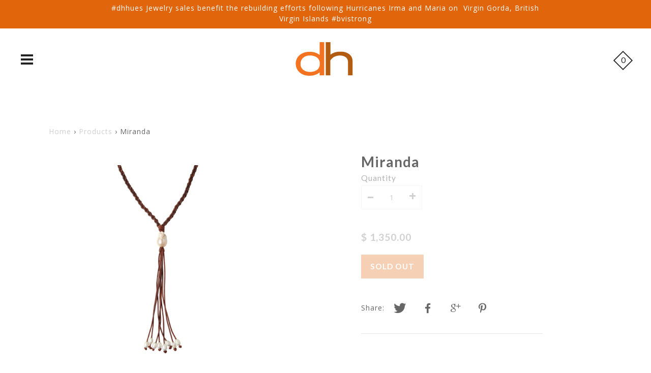

--- FILE ---
content_type: text/html; charset=utf-8
request_url: https://deliberatehues.com/products/miranda
body_size: 17746
content:
<!DOCTYPE html>
<!--[if IE 9 ]><html class="ie9 no-js"><![endif]-->
<!--[if IE 8 ]><html class="ie8 no-js"><![endif]-->
<!--[if (gt IE 9)|!(IE)]><!--><html class="no-js"><!--<![endif]-->
<!--[if IE]><!--><html class="ie"><!--<![endif]-->

<head>
  <meta charset="utf-8" />

  
    <link rel="shortcut icon" href="//deliberatehues.com/cdn/shop/files/dh_logo_465px_High_Res_32x32.jpg?v=1613503389" type="image/png">
  
  
  <!--[if IE]><meta http-equiv='X-UA-Compatible' content='IE=edge,chrome=1' /><![endif]-->
  <link rel="canonical" href="https://deliberatehues.com/products/miranda" />
  <meta name="viewport" content="width=device-width, initial-scale=1, minimum-scale=1.0, maximum-scale=1.0, user-scalable=no" />
  <!-- /snippets/social-meta-tags.liquid -->



  <meta property="og:type" content="product">
  <meta property="og:title" content="Miranda">
  
    <meta property="og:image" content="http://deliberatehues.com/cdn/shop/products/160218-dh-7-2_grande.jpg?v=1469656817">
    <meta property="og:image:secure_url" content="https://deliberatehues.com/cdn/shop/products/160218-dh-7-2_grande.jpg?v=1469656817">
  
  <meta property="og:description" content="From our new Tempest Collection - This dramatic one-of-a-kind  hand-braided brown leather 20&quot; long necklace features a 22m baroque fresh water pearlwith an 8 baroque fresh water pearl leather tassel.">
  <meta property="og:price:amount" content="1,350.00">
  <meta property="og:price:currency" content="USD">


  <meta property="og:url" content="https://deliberatehues.com/products/miranda">

<meta property="og:site_name" content="Deliberate Hues">




  <meta name="twitter:card" content="summary">


  <meta name="twitter:title" content="Miranda">
  <meta name="twitter:description" content="From our new Tempest Collection - This dramatic one-of-a-kind  hand-braided brown leather 20&quot; long necklace features a 22m baroque f...">
  <meta name="twitter:image" content="https://deliberatehues.com/cdn/shop/products/160218-dh-7-2_grande.jpg?v=1469656817">
  <meta name="twitter:image:width" content="600">
  <meta name="twitter:image:height" content="600">



  
    
    
    
    
    <link href='//fonts.googleapis.com/css?family=Open+Sans:400,500,700|Lato:400,500,600,700|' rel='stylesheet' type='text/css'>
  

  <link href="//deliberatehues.com/cdn/shop/t/17/assets/style.scss.css?v=80269281991119446981674755434" rel="stylesheet" type="text/css" media="all" />

  <!-- SCRIPTS -->
  <!--[if lt IE 9]><script src="//html5shiv.googlecode.com/svn/trunk/html5.js" type="text/javascript"></script><![endif]-->
  <script src="//deliberatehues.com/cdn/shop/t/17/assets/modernizr.min.js?v=121134517573345565831509644653" type="text/javascript"></script>
  <script src="//deliberatehues.com/cdn/shop/t/17/assets/respond.min.js?v=93990193852539669651509644653" type="text/javascript"></script>
  <script src="//deliberatehues.com/cdn/shopifycloud/storefront/assets/themes_support/shopify_common-5f594365.js" type="text/javascript"></script>
  
  <!-- JQUERY -->
  <script src="https://ajax.googleapis.com/ajax/libs/jquery/1.11.3/jquery.min.js" type="text/javascript"></script>
  <!-- jQuery Dependent -->
  <script src="//deliberatehues.com/cdn/shopifycloud/storefront/assets/themes_support/api.jquery-7ab1a3a4.js" type="text/javascript"></script>
  <script src="//deliberatehues.com/cdn/shop/t/17/assets/handlebars.min.js?v=19896317728810226151509644652" type="text/javascript"></script>
  <script src="//deliberatehues.com/cdn/shop/t/17/assets/valencia.js?v=181391277557271274361509644654" type="text/javascript"></script>

  <script>window.performance && window.performance.mark && window.performance.mark('shopify.content_for_header.start');</script><meta id="shopify-digital-wallet" name="shopify-digital-wallet" content="/6204637/digital_wallets/dialog">
<meta name="shopify-checkout-api-token" content="25708058813c185c9474aa750e8a50e7">
<meta id="in-context-paypal-metadata" data-shop-id="6204637" data-venmo-supported="true" data-environment="production" data-locale="en_US" data-paypal-v4="true" data-currency="USD">
<link rel="alternate" type="application/json+oembed" href="https://deliberatehues.com/products/miranda.oembed">
<script async="async" src="/checkouts/internal/preloads.js?locale=en-US"></script>
<link rel="preconnect" href="https://shop.app" crossorigin="anonymous">
<script async="async" src="https://shop.app/checkouts/internal/preloads.js?locale=en-US&shop_id=6204637" crossorigin="anonymous"></script>
<script id="shopify-features" type="application/json">{"accessToken":"25708058813c185c9474aa750e8a50e7","betas":["rich-media-storefront-analytics"],"domain":"deliberatehues.com","predictiveSearch":true,"shopId":6204637,"locale":"en"}</script>
<script>var Shopify = Shopify || {};
Shopify.shop = "deliberate-hues.myshopify.com";
Shopify.locale = "en";
Shopify.currency = {"active":"USD","rate":"1.0"};
Shopify.country = "US";
Shopify.theme = {"name":"Modular","id":199065614,"schema_name":"Modular","schema_version":"1.0.0","theme_store_id":849,"role":"main"};
Shopify.theme.handle = "null";
Shopify.theme.style = {"id":null,"handle":null};
Shopify.cdnHost = "deliberatehues.com/cdn";
Shopify.routes = Shopify.routes || {};
Shopify.routes.root = "/";</script>
<script type="module">!function(o){(o.Shopify=o.Shopify||{}).modules=!0}(window);</script>
<script>!function(o){function n(){var o=[];function n(){o.push(Array.prototype.slice.apply(arguments))}return n.q=o,n}var t=o.Shopify=o.Shopify||{};t.loadFeatures=n(),t.autoloadFeatures=n()}(window);</script>
<script>
  window.ShopifyPay = window.ShopifyPay || {};
  window.ShopifyPay.apiHost = "shop.app\/pay";
  window.ShopifyPay.redirectState = null;
</script>
<script id="shop-js-analytics" type="application/json">{"pageType":"product"}</script>
<script defer="defer" async type="module" src="//deliberatehues.com/cdn/shopifycloud/shop-js/modules/v2/client.init-shop-cart-sync_WVOgQShq.en.esm.js"></script>
<script defer="defer" async type="module" src="//deliberatehues.com/cdn/shopifycloud/shop-js/modules/v2/chunk.common_C_13GLB1.esm.js"></script>
<script defer="defer" async type="module" src="//deliberatehues.com/cdn/shopifycloud/shop-js/modules/v2/chunk.modal_CLfMGd0m.esm.js"></script>
<script type="module">
  await import("//deliberatehues.com/cdn/shopifycloud/shop-js/modules/v2/client.init-shop-cart-sync_WVOgQShq.en.esm.js");
await import("//deliberatehues.com/cdn/shopifycloud/shop-js/modules/v2/chunk.common_C_13GLB1.esm.js");
await import("//deliberatehues.com/cdn/shopifycloud/shop-js/modules/v2/chunk.modal_CLfMGd0m.esm.js");

  window.Shopify.SignInWithShop?.initShopCartSync?.({"fedCMEnabled":true,"windoidEnabled":true});

</script>
<script>
  window.Shopify = window.Shopify || {};
  if (!window.Shopify.featureAssets) window.Shopify.featureAssets = {};
  window.Shopify.featureAssets['shop-js'] = {"shop-cart-sync":["modules/v2/client.shop-cart-sync_DuR37GeY.en.esm.js","modules/v2/chunk.common_C_13GLB1.esm.js","modules/v2/chunk.modal_CLfMGd0m.esm.js"],"init-fed-cm":["modules/v2/client.init-fed-cm_BucUoe6W.en.esm.js","modules/v2/chunk.common_C_13GLB1.esm.js","modules/v2/chunk.modal_CLfMGd0m.esm.js"],"shop-toast-manager":["modules/v2/client.shop-toast-manager_B0JfrpKj.en.esm.js","modules/v2/chunk.common_C_13GLB1.esm.js","modules/v2/chunk.modal_CLfMGd0m.esm.js"],"init-shop-cart-sync":["modules/v2/client.init-shop-cart-sync_WVOgQShq.en.esm.js","modules/v2/chunk.common_C_13GLB1.esm.js","modules/v2/chunk.modal_CLfMGd0m.esm.js"],"shop-button":["modules/v2/client.shop-button_B_U3bv27.en.esm.js","modules/v2/chunk.common_C_13GLB1.esm.js","modules/v2/chunk.modal_CLfMGd0m.esm.js"],"init-windoid":["modules/v2/client.init-windoid_DuP9q_di.en.esm.js","modules/v2/chunk.common_C_13GLB1.esm.js","modules/v2/chunk.modal_CLfMGd0m.esm.js"],"shop-cash-offers":["modules/v2/client.shop-cash-offers_BmULhtno.en.esm.js","modules/v2/chunk.common_C_13GLB1.esm.js","modules/v2/chunk.modal_CLfMGd0m.esm.js"],"pay-button":["modules/v2/client.pay-button_CrPSEbOK.en.esm.js","modules/v2/chunk.common_C_13GLB1.esm.js","modules/v2/chunk.modal_CLfMGd0m.esm.js"],"init-customer-accounts":["modules/v2/client.init-customer-accounts_jNk9cPYQ.en.esm.js","modules/v2/client.shop-login-button_DJ5ldayH.en.esm.js","modules/v2/chunk.common_C_13GLB1.esm.js","modules/v2/chunk.modal_CLfMGd0m.esm.js"],"avatar":["modules/v2/client.avatar_BTnouDA3.en.esm.js"],"checkout-modal":["modules/v2/client.checkout-modal_pBPyh9w8.en.esm.js","modules/v2/chunk.common_C_13GLB1.esm.js","modules/v2/chunk.modal_CLfMGd0m.esm.js"],"init-shop-for-new-customer-accounts":["modules/v2/client.init-shop-for-new-customer-accounts_BUoCy7a5.en.esm.js","modules/v2/client.shop-login-button_DJ5ldayH.en.esm.js","modules/v2/chunk.common_C_13GLB1.esm.js","modules/v2/chunk.modal_CLfMGd0m.esm.js"],"init-customer-accounts-sign-up":["modules/v2/client.init-customer-accounts-sign-up_CnczCz9H.en.esm.js","modules/v2/client.shop-login-button_DJ5ldayH.en.esm.js","modules/v2/chunk.common_C_13GLB1.esm.js","modules/v2/chunk.modal_CLfMGd0m.esm.js"],"init-shop-email-lookup-coordinator":["modules/v2/client.init-shop-email-lookup-coordinator_CzjY5t9o.en.esm.js","modules/v2/chunk.common_C_13GLB1.esm.js","modules/v2/chunk.modal_CLfMGd0m.esm.js"],"shop-follow-button":["modules/v2/client.shop-follow-button_CsYC63q7.en.esm.js","modules/v2/chunk.common_C_13GLB1.esm.js","modules/v2/chunk.modal_CLfMGd0m.esm.js"],"shop-login-button":["modules/v2/client.shop-login-button_DJ5ldayH.en.esm.js","modules/v2/chunk.common_C_13GLB1.esm.js","modules/v2/chunk.modal_CLfMGd0m.esm.js"],"shop-login":["modules/v2/client.shop-login_B9ccPdmx.en.esm.js","modules/v2/chunk.common_C_13GLB1.esm.js","modules/v2/chunk.modal_CLfMGd0m.esm.js"],"lead-capture":["modules/v2/client.lead-capture_D0K_KgYb.en.esm.js","modules/v2/chunk.common_C_13GLB1.esm.js","modules/v2/chunk.modal_CLfMGd0m.esm.js"],"payment-terms":["modules/v2/client.payment-terms_BWmiNN46.en.esm.js","modules/v2/chunk.common_C_13GLB1.esm.js","modules/v2/chunk.modal_CLfMGd0m.esm.js"]};
</script>
<script id="__st">var __st={"a":6204637,"offset":-21600,"reqid":"26935382-9bea-4c9e-9f49-efd2086b9c50-1769615531","pageurl":"deliberatehues.com\/products\/miranda","u":"625205f9ea8e","p":"product","rtyp":"product","rid":3714541379};</script>
<script>window.ShopifyPaypalV4VisibilityTracking = true;</script>
<script id="captcha-bootstrap">!function(){'use strict';const t='contact',e='account',n='new_comment',o=[[t,t],['blogs',n],['comments',n],[t,'customer']],c=[[e,'customer_login'],[e,'guest_login'],[e,'recover_customer_password'],[e,'create_customer']],r=t=>t.map((([t,e])=>`form[action*='/${t}']:not([data-nocaptcha='true']) input[name='form_type'][value='${e}']`)).join(','),a=t=>()=>t?[...document.querySelectorAll(t)].map((t=>t.form)):[];function s(){const t=[...o],e=r(t);return a(e)}const i='password',u='form_key',d=['recaptcha-v3-token','g-recaptcha-response','h-captcha-response',i],f=()=>{try{return window.sessionStorage}catch{return}},m='__shopify_v',_=t=>t.elements[u];function p(t,e,n=!1){try{const o=window.sessionStorage,c=JSON.parse(o.getItem(e)),{data:r}=function(t){const{data:e,action:n}=t;return t[m]||n?{data:e,action:n}:{data:t,action:n}}(c);for(const[e,n]of Object.entries(r))t.elements[e]&&(t.elements[e].value=n);n&&o.removeItem(e)}catch(o){console.error('form repopulation failed',{error:o})}}const l='form_type',E='cptcha';function T(t){t.dataset[E]=!0}const w=window,h=w.document,L='Shopify',v='ce_forms',y='captcha';let A=!1;((t,e)=>{const n=(g='f06e6c50-85a8-45c8-87d0-21a2b65856fe',I='https://cdn.shopify.com/shopifycloud/storefront-forms-hcaptcha/ce_storefront_forms_captcha_hcaptcha.v1.5.2.iife.js',D={infoText:'Protected by hCaptcha',privacyText:'Privacy',termsText:'Terms'},(t,e,n)=>{const o=w[L][v],c=o.bindForm;if(c)return c(t,g,e,D).then(n);var r;o.q.push([[t,g,e,D],n]),r=I,A||(h.body.append(Object.assign(h.createElement('script'),{id:'captcha-provider',async:!0,src:r})),A=!0)});var g,I,D;w[L]=w[L]||{},w[L][v]=w[L][v]||{},w[L][v].q=[],w[L][y]=w[L][y]||{},w[L][y].protect=function(t,e){n(t,void 0,e),T(t)},Object.freeze(w[L][y]),function(t,e,n,w,h,L){const[v,y,A,g]=function(t,e,n){const i=e?o:[],u=t?c:[],d=[...i,...u],f=r(d),m=r(i),_=r(d.filter((([t,e])=>n.includes(e))));return[a(f),a(m),a(_),s()]}(w,h,L),I=t=>{const e=t.target;return e instanceof HTMLFormElement?e:e&&e.form},D=t=>v().includes(t);t.addEventListener('submit',(t=>{const e=I(t);if(!e)return;const n=D(e)&&!e.dataset.hcaptchaBound&&!e.dataset.recaptchaBound,o=_(e),c=g().includes(e)&&(!o||!o.value);(n||c)&&t.preventDefault(),c&&!n&&(function(t){try{if(!f())return;!function(t){const e=f();if(!e)return;const n=_(t);if(!n)return;const o=n.value;o&&e.removeItem(o)}(t);const e=Array.from(Array(32),(()=>Math.random().toString(36)[2])).join('');!function(t,e){_(t)||t.append(Object.assign(document.createElement('input'),{type:'hidden',name:u})),t.elements[u].value=e}(t,e),function(t,e){const n=f();if(!n)return;const o=[...t.querySelectorAll(`input[type='${i}']`)].map((({name:t})=>t)),c=[...d,...o],r={};for(const[a,s]of new FormData(t).entries())c.includes(a)||(r[a]=s);n.setItem(e,JSON.stringify({[m]:1,action:t.action,data:r}))}(t,e)}catch(e){console.error('failed to persist form',e)}}(e),e.submit())}));const S=(t,e)=>{t&&!t.dataset[E]&&(n(t,e.some((e=>e===t))),T(t))};for(const o of['focusin','change'])t.addEventListener(o,(t=>{const e=I(t);D(e)&&S(e,y())}));const B=e.get('form_key'),M=e.get(l),P=B&&M;t.addEventListener('DOMContentLoaded',(()=>{const t=y();if(P)for(const e of t)e.elements[l].value===M&&p(e,B);[...new Set([...A(),...v().filter((t=>'true'===t.dataset.shopifyCaptcha))])].forEach((e=>S(e,t)))}))}(h,new URLSearchParams(w.location.search),n,t,e,['guest_login'])})(!0,!0)}();</script>
<script integrity="sha256-4kQ18oKyAcykRKYeNunJcIwy7WH5gtpwJnB7kiuLZ1E=" data-source-attribution="shopify.loadfeatures" defer="defer" src="//deliberatehues.com/cdn/shopifycloud/storefront/assets/storefront/load_feature-a0a9edcb.js" crossorigin="anonymous"></script>
<script crossorigin="anonymous" defer="defer" src="//deliberatehues.com/cdn/shopifycloud/storefront/assets/shopify_pay/storefront-65b4c6d7.js?v=20250812"></script>
<script data-source-attribution="shopify.dynamic_checkout.dynamic.init">var Shopify=Shopify||{};Shopify.PaymentButton=Shopify.PaymentButton||{isStorefrontPortableWallets:!0,init:function(){window.Shopify.PaymentButton.init=function(){};var t=document.createElement("script");t.src="https://deliberatehues.com/cdn/shopifycloud/portable-wallets/latest/portable-wallets.en.js",t.type="module",document.head.appendChild(t)}};
</script>
<script data-source-attribution="shopify.dynamic_checkout.buyer_consent">
  function portableWalletsHideBuyerConsent(e){var t=document.getElementById("shopify-buyer-consent"),n=document.getElementById("shopify-subscription-policy-button");t&&n&&(t.classList.add("hidden"),t.setAttribute("aria-hidden","true"),n.removeEventListener("click",e))}function portableWalletsShowBuyerConsent(e){var t=document.getElementById("shopify-buyer-consent"),n=document.getElementById("shopify-subscription-policy-button");t&&n&&(t.classList.remove("hidden"),t.removeAttribute("aria-hidden"),n.addEventListener("click",e))}window.Shopify?.PaymentButton&&(window.Shopify.PaymentButton.hideBuyerConsent=portableWalletsHideBuyerConsent,window.Shopify.PaymentButton.showBuyerConsent=portableWalletsShowBuyerConsent);
</script>
<script data-source-attribution="shopify.dynamic_checkout.cart.bootstrap">document.addEventListener("DOMContentLoaded",(function(){function t(){return document.querySelector("shopify-accelerated-checkout-cart, shopify-accelerated-checkout")}if(t())Shopify.PaymentButton.init();else{new MutationObserver((function(e,n){t()&&(Shopify.PaymentButton.init(),n.disconnect())})).observe(document.body,{childList:!0,subtree:!0})}}));
</script>
<link id="shopify-accelerated-checkout-styles" rel="stylesheet" media="screen" href="https://deliberatehues.com/cdn/shopifycloud/portable-wallets/latest/accelerated-checkout-backwards-compat.css" crossorigin="anonymous">
<style id="shopify-accelerated-checkout-cart">
        #shopify-buyer-consent {
  margin-top: 1em;
  display: inline-block;
  width: 100%;
}

#shopify-buyer-consent.hidden {
  display: none;
}

#shopify-subscription-policy-button {
  background: none;
  border: none;
  padding: 0;
  text-decoration: underline;
  font-size: inherit;
  cursor: pointer;
}

#shopify-subscription-policy-button::before {
  box-shadow: none;
}

      </style>

<script>window.performance && window.performance.mark && window.performance.mark('shopify.content_for_header.end');</script>

  <title>
  Miranda &ndash; Deliberate Hues
  </title>

<link href="https://monorail-edge.shopifysvc.com" rel="dns-prefetch">
<script>(function(){if ("sendBeacon" in navigator && "performance" in window) {try {var session_token_from_headers = performance.getEntriesByType('navigation')[0].serverTiming.find(x => x.name == '_s').description;} catch {var session_token_from_headers = undefined;}var session_cookie_matches = document.cookie.match(/_shopify_s=([^;]*)/);var session_token_from_cookie = session_cookie_matches && session_cookie_matches.length === 2 ? session_cookie_matches[1] : "";var session_token = session_token_from_headers || session_token_from_cookie || "";function handle_abandonment_event(e) {var entries = performance.getEntries().filter(function(entry) {return /monorail-edge.shopifysvc.com/.test(entry.name);});if (!window.abandonment_tracked && entries.length === 0) {window.abandonment_tracked = true;var currentMs = Date.now();var navigation_start = performance.timing.navigationStart;var payload = {shop_id: 6204637,url: window.location.href,navigation_start,duration: currentMs - navigation_start,session_token,page_type: "product"};window.navigator.sendBeacon("https://monorail-edge.shopifysvc.com/v1/produce", JSON.stringify({schema_id: "online_store_buyer_site_abandonment/1.1",payload: payload,metadata: {event_created_at_ms: currentMs,event_sent_at_ms: currentMs}}));}}window.addEventListener('pagehide', handle_abandonment_event);}}());</script>
<script id="web-pixels-manager-setup">(function e(e,d,r,n,o){if(void 0===o&&(o={}),!Boolean(null===(a=null===(i=window.Shopify)||void 0===i?void 0:i.analytics)||void 0===a?void 0:a.replayQueue)){var i,a;window.Shopify=window.Shopify||{};var t=window.Shopify;t.analytics=t.analytics||{};var s=t.analytics;s.replayQueue=[],s.publish=function(e,d,r){return s.replayQueue.push([e,d,r]),!0};try{self.performance.mark("wpm:start")}catch(e){}var l=function(){var e={modern:/Edge?\/(1{2}[4-9]|1[2-9]\d|[2-9]\d{2}|\d{4,})\.\d+(\.\d+|)|Firefox\/(1{2}[4-9]|1[2-9]\d|[2-9]\d{2}|\d{4,})\.\d+(\.\d+|)|Chrom(ium|e)\/(9{2}|\d{3,})\.\d+(\.\d+|)|(Maci|X1{2}).+ Version\/(15\.\d+|(1[6-9]|[2-9]\d|\d{3,})\.\d+)([,.]\d+|)( \(\w+\)|)( Mobile\/\w+|) Safari\/|Chrome.+OPR\/(9{2}|\d{3,})\.\d+\.\d+|(CPU[ +]OS|iPhone[ +]OS|CPU[ +]iPhone|CPU IPhone OS|CPU iPad OS)[ +]+(15[._]\d+|(1[6-9]|[2-9]\d|\d{3,})[._]\d+)([._]\d+|)|Android:?[ /-](13[3-9]|1[4-9]\d|[2-9]\d{2}|\d{4,})(\.\d+|)(\.\d+|)|Android.+Firefox\/(13[5-9]|1[4-9]\d|[2-9]\d{2}|\d{4,})\.\d+(\.\d+|)|Android.+Chrom(ium|e)\/(13[3-9]|1[4-9]\d|[2-9]\d{2}|\d{4,})\.\d+(\.\d+|)|SamsungBrowser\/([2-9]\d|\d{3,})\.\d+/,legacy:/Edge?\/(1[6-9]|[2-9]\d|\d{3,})\.\d+(\.\d+|)|Firefox\/(5[4-9]|[6-9]\d|\d{3,})\.\d+(\.\d+|)|Chrom(ium|e)\/(5[1-9]|[6-9]\d|\d{3,})\.\d+(\.\d+|)([\d.]+$|.*Safari\/(?![\d.]+ Edge\/[\d.]+$))|(Maci|X1{2}).+ Version\/(10\.\d+|(1[1-9]|[2-9]\d|\d{3,})\.\d+)([,.]\d+|)( \(\w+\)|)( Mobile\/\w+|) Safari\/|Chrome.+OPR\/(3[89]|[4-9]\d|\d{3,})\.\d+\.\d+|(CPU[ +]OS|iPhone[ +]OS|CPU[ +]iPhone|CPU IPhone OS|CPU iPad OS)[ +]+(10[._]\d+|(1[1-9]|[2-9]\d|\d{3,})[._]\d+)([._]\d+|)|Android:?[ /-](13[3-9]|1[4-9]\d|[2-9]\d{2}|\d{4,})(\.\d+|)(\.\d+|)|Mobile Safari.+OPR\/([89]\d|\d{3,})\.\d+\.\d+|Android.+Firefox\/(13[5-9]|1[4-9]\d|[2-9]\d{2}|\d{4,})\.\d+(\.\d+|)|Android.+Chrom(ium|e)\/(13[3-9]|1[4-9]\d|[2-9]\d{2}|\d{4,})\.\d+(\.\d+|)|Android.+(UC? ?Browser|UCWEB|U3)[ /]?(15\.([5-9]|\d{2,})|(1[6-9]|[2-9]\d|\d{3,})\.\d+)\.\d+|SamsungBrowser\/(5\.\d+|([6-9]|\d{2,})\.\d+)|Android.+MQ{2}Browser\/(14(\.(9|\d{2,})|)|(1[5-9]|[2-9]\d|\d{3,})(\.\d+|))(\.\d+|)|K[Aa][Ii]OS\/(3\.\d+|([4-9]|\d{2,})\.\d+)(\.\d+|)/},d=e.modern,r=e.legacy,n=navigator.userAgent;return n.match(d)?"modern":n.match(r)?"legacy":"unknown"}(),u="modern"===l?"modern":"legacy",c=(null!=n?n:{modern:"",legacy:""})[u],f=function(e){return[e.baseUrl,"/wpm","/b",e.hashVersion,"modern"===e.buildTarget?"m":"l",".js"].join("")}({baseUrl:d,hashVersion:r,buildTarget:u}),m=function(e){var d=e.version,r=e.bundleTarget,n=e.surface,o=e.pageUrl,i=e.monorailEndpoint;return{emit:function(e){var a=e.status,t=e.errorMsg,s=(new Date).getTime(),l=JSON.stringify({metadata:{event_sent_at_ms:s},events:[{schema_id:"web_pixels_manager_load/3.1",payload:{version:d,bundle_target:r,page_url:o,status:a,surface:n,error_msg:t},metadata:{event_created_at_ms:s}}]});if(!i)return console&&console.warn&&console.warn("[Web Pixels Manager] No Monorail endpoint provided, skipping logging."),!1;try{return self.navigator.sendBeacon.bind(self.navigator)(i,l)}catch(e){}var u=new XMLHttpRequest;try{return u.open("POST",i,!0),u.setRequestHeader("Content-Type","text/plain"),u.send(l),!0}catch(e){return console&&console.warn&&console.warn("[Web Pixels Manager] Got an unhandled error while logging to Monorail."),!1}}}}({version:r,bundleTarget:l,surface:e.surface,pageUrl:self.location.href,monorailEndpoint:e.monorailEndpoint});try{o.browserTarget=l,function(e){var d=e.src,r=e.async,n=void 0===r||r,o=e.onload,i=e.onerror,a=e.sri,t=e.scriptDataAttributes,s=void 0===t?{}:t,l=document.createElement("script"),u=document.querySelector("head"),c=document.querySelector("body");if(l.async=n,l.src=d,a&&(l.integrity=a,l.crossOrigin="anonymous"),s)for(var f in s)if(Object.prototype.hasOwnProperty.call(s,f))try{l.dataset[f]=s[f]}catch(e){}if(o&&l.addEventListener("load",o),i&&l.addEventListener("error",i),u)u.appendChild(l);else{if(!c)throw new Error("Did not find a head or body element to append the script");c.appendChild(l)}}({src:f,async:!0,onload:function(){if(!function(){var e,d;return Boolean(null===(d=null===(e=window.Shopify)||void 0===e?void 0:e.analytics)||void 0===d?void 0:d.initialized)}()){var d=window.webPixelsManager.init(e)||void 0;if(d){var r=window.Shopify.analytics;r.replayQueue.forEach((function(e){var r=e[0],n=e[1],o=e[2];d.publishCustomEvent(r,n,o)})),r.replayQueue=[],r.publish=d.publishCustomEvent,r.visitor=d.visitor,r.initialized=!0}}},onerror:function(){return m.emit({status:"failed",errorMsg:"".concat(f," has failed to load")})},sri:function(e){var d=/^sha384-[A-Za-z0-9+/=]+$/;return"string"==typeof e&&d.test(e)}(c)?c:"",scriptDataAttributes:o}),m.emit({status:"loading"})}catch(e){m.emit({status:"failed",errorMsg:(null==e?void 0:e.message)||"Unknown error"})}}})({shopId: 6204637,storefrontBaseUrl: "https://deliberatehues.com",extensionsBaseUrl: "https://extensions.shopifycdn.com/cdn/shopifycloud/web-pixels-manager",monorailEndpoint: "https://monorail-edge.shopifysvc.com/unstable/produce_batch",surface: "storefront-renderer",enabledBetaFlags: ["2dca8a86"],webPixelsConfigList: [{"id":"90079406","eventPayloadVersion":"v1","runtimeContext":"LAX","scriptVersion":"1","type":"CUSTOM","privacyPurposes":["ANALYTICS"],"name":"Google Analytics tag (migrated)"},{"id":"shopify-app-pixel","configuration":"{}","eventPayloadVersion":"v1","runtimeContext":"STRICT","scriptVersion":"0450","apiClientId":"shopify-pixel","type":"APP","privacyPurposes":["ANALYTICS","MARKETING"]},{"id":"shopify-custom-pixel","eventPayloadVersion":"v1","runtimeContext":"LAX","scriptVersion":"0450","apiClientId":"shopify-pixel","type":"CUSTOM","privacyPurposes":["ANALYTICS","MARKETING"]}],isMerchantRequest: false,initData: {"shop":{"name":"Deliberate Hues","paymentSettings":{"currencyCode":"USD"},"myshopifyDomain":"deliberate-hues.myshopify.com","countryCode":"US","storefrontUrl":"https:\/\/deliberatehues.com"},"customer":null,"cart":null,"checkout":null,"productVariants":[{"price":{"amount":1350.0,"currencyCode":"USD"},"product":{"title":"Miranda","vendor":"Deliberate Hues","id":"3714541379","untranslatedTitle":"Miranda","url":"\/products\/miranda","type":"Necklace"},"id":"10717880835","image":{"src":"\/\/deliberatehues.com\/cdn\/shop\/products\/160218-dh-7-2.jpg?v=1469656817"},"sku":"","title":"Default Title","untranslatedTitle":"Default Title"}],"purchasingCompany":null},},"https://deliberatehues.com/cdn","fcfee988w5aeb613cpc8e4bc33m6693e112",{"modern":"","legacy":""},{"shopId":"6204637","storefrontBaseUrl":"https:\/\/deliberatehues.com","extensionBaseUrl":"https:\/\/extensions.shopifycdn.com\/cdn\/shopifycloud\/web-pixels-manager","surface":"storefront-renderer","enabledBetaFlags":"[\"2dca8a86\"]","isMerchantRequest":"false","hashVersion":"fcfee988w5aeb613cpc8e4bc33m6693e112","publish":"custom","events":"[[\"page_viewed\",{}],[\"product_viewed\",{\"productVariant\":{\"price\":{\"amount\":1350.0,\"currencyCode\":\"USD\"},\"product\":{\"title\":\"Miranda\",\"vendor\":\"Deliberate Hues\",\"id\":\"3714541379\",\"untranslatedTitle\":\"Miranda\",\"url\":\"\/products\/miranda\",\"type\":\"Necklace\"},\"id\":\"10717880835\",\"image\":{\"src\":\"\/\/deliberatehues.com\/cdn\/shop\/products\/160218-dh-7-2.jpg?v=1469656817\"},\"sku\":\"\",\"title\":\"Default Title\",\"untranslatedTitle\":\"Default Title\"}}]]"});</script><script>
  window.ShopifyAnalytics = window.ShopifyAnalytics || {};
  window.ShopifyAnalytics.meta = window.ShopifyAnalytics.meta || {};
  window.ShopifyAnalytics.meta.currency = 'USD';
  var meta = {"product":{"id":3714541379,"gid":"gid:\/\/shopify\/Product\/3714541379","vendor":"Deliberate Hues","type":"Necklace","handle":"miranda","variants":[{"id":10717880835,"price":135000,"name":"Miranda","public_title":null,"sku":""}],"remote":false},"page":{"pageType":"product","resourceType":"product","resourceId":3714541379,"requestId":"26935382-9bea-4c9e-9f49-efd2086b9c50-1769615531"}};
  for (var attr in meta) {
    window.ShopifyAnalytics.meta[attr] = meta[attr];
  }
</script>
<script class="analytics">
  (function () {
    var customDocumentWrite = function(content) {
      var jquery = null;

      if (window.jQuery) {
        jquery = window.jQuery;
      } else if (window.Checkout && window.Checkout.$) {
        jquery = window.Checkout.$;
      }

      if (jquery) {
        jquery('body').append(content);
      }
    };

    var hasLoggedConversion = function(token) {
      if (token) {
        return document.cookie.indexOf('loggedConversion=' + token) !== -1;
      }
      return false;
    }

    var setCookieIfConversion = function(token) {
      if (token) {
        var twoMonthsFromNow = new Date(Date.now());
        twoMonthsFromNow.setMonth(twoMonthsFromNow.getMonth() + 2);

        document.cookie = 'loggedConversion=' + token + '; expires=' + twoMonthsFromNow;
      }
    }

    var trekkie = window.ShopifyAnalytics.lib = window.trekkie = window.trekkie || [];
    if (trekkie.integrations) {
      return;
    }
    trekkie.methods = [
      'identify',
      'page',
      'ready',
      'track',
      'trackForm',
      'trackLink'
    ];
    trekkie.factory = function(method) {
      return function() {
        var args = Array.prototype.slice.call(arguments);
        args.unshift(method);
        trekkie.push(args);
        return trekkie;
      };
    };
    for (var i = 0; i < trekkie.methods.length; i++) {
      var key = trekkie.methods[i];
      trekkie[key] = trekkie.factory(key);
    }
    trekkie.load = function(config) {
      trekkie.config = config || {};
      trekkie.config.initialDocumentCookie = document.cookie;
      var first = document.getElementsByTagName('script')[0];
      var script = document.createElement('script');
      script.type = 'text/javascript';
      script.onerror = function(e) {
        var scriptFallback = document.createElement('script');
        scriptFallback.type = 'text/javascript';
        scriptFallback.onerror = function(error) {
                var Monorail = {
      produce: function produce(monorailDomain, schemaId, payload) {
        var currentMs = new Date().getTime();
        var event = {
          schema_id: schemaId,
          payload: payload,
          metadata: {
            event_created_at_ms: currentMs,
            event_sent_at_ms: currentMs
          }
        };
        return Monorail.sendRequest("https://" + monorailDomain + "/v1/produce", JSON.stringify(event));
      },
      sendRequest: function sendRequest(endpointUrl, payload) {
        // Try the sendBeacon API
        if (window && window.navigator && typeof window.navigator.sendBeacon === 'function' && typeof window.Blob === 'function' && !Monorail.isIos12()) {
          var blobData = new window.Blob([payload], {
            type: 'text/plain'
          });

          if (window.navigator.sendBeacon(endpointUrl, blobData)) {
            return true;
          } // sendBeacon was not successful

        } // XHR beacon

        var xhr = new XMLHttpRequest();

        try {
          xhr.open('POST', endpointUrl);
          xhr.setRequestHeader('Content-Type', 'text/plain');
          xhr.send(payload);
        } catch (e) {
          console.log(e);
        }

        return false;
      },
      isIos12: function isIos12() {
        return window.navigator.userAgent.lastIndexOf('iPhone; CPU iPhone OS 12_') !== -1 || window.navigator.userAgent.lastIndexOf('iPad; CPU OS 12_') !== -1;
      }
    };
    Monorail.produce('monorail-edge.shopifysvc.com',
      'trekkie_storefront_load_errors/1.1',
      {shop_id: 6204637,
      theme_id: 199065614,
      app_name: "storefront",
      context_url: window.location.href,
      source_url: "//deliberatehues.com/cdn/s/trekkie.storefront.a804e9514e4efded663580eddd6991fcc12b5451.min.js"});

        };
        scriptFallback.async = true;
        scriptFallback.src = '//deliberatehues.com/cdn/s/trekkie.storefront.a804e9514e4efded663580eddd6991fcc12b5451.min.js';
        first.parentNode.insertBefore(scriptFallback, first);
      };
      script.async = true;
      script.src = '//deliberatehues.com/cdn/s/trekkie.storefront.a804e9514e4efded663580eddd6991fcc12b5451.min.js';
      first.parentNode.insertBefore(script, first);
    };
    trekkie.load(
      {"Trekkie":{"appName":"storefront","development":false,"defaultAttributes":{"shopId":6204637,"isMerchantRequest":null,"themeId":199065614,"themeCityHash":"735964806535946300","contentLanguage":"en","currency":"USD","eventMetadataId":"90a86df8-41bb-4df2-8c14-45b6978e4d65"},"isServerSideCookieWritingEnabled":true,"monorailRegion":"shop_domain","enabledBetaFlags":["65f19447","b5387b81"]},"Session Attribution":{},"S2S":{"facebookCapiEnabled":false,"source":"trekkie-storefront-renderer","apiClientId":580111}}
    );

    var loaded = false;
    trekkie.ready(function() {
      if (loaded) return;
      loaded = true;

      window.ShopifyAnalytics.lib = window.trekkie;

      var originalDocumentWrite = document.write;
      document.write = customDocumentWrite;
      try { window.ShopifyAnalytics.merchantGoogleAnalytics.call(this); } catch(error) {};
      document.write = originalDocumentWrite;

      window.ShopifyAnalytics.lib.page(null,{"pageType":"product","resourceType":"product","resourceId":3714541379,"requestId":"26935382-9bea-4c9e-9f49-efd2086b9c50-1769615531","shopifyEmitted":true});

      var match = window.location.pathname.match(/checkouts\/(.+)\/(thank_you|post_purchase)/)
      var token = match? match[1]: undefined;
      if (!hasLoggedConversion(token)) {
        setCookieIfConversion(token);
        window.ShopifyAnalytics.lib.track("Viewed Product",{"currency":"USD","variantId":10717880835,"productId":3714541379,"productGid":"gid:\/\/shopify\/Product\/3714541379","name":"Miranda","price":"1350.00","sku":"","brand":"Deliberate Hues","variant":null,"category":"Necklace","nonInteraction":true,"remote":false},undefined,undefined,{"shopifyEmitted":true});
      window.ShopifyAnalytics.lib.track("monorail:\/\/trekkie_storefront_viewed_product\/1.1",{"currency":"USD","variantId":10717880835,"productId":3714541379,"productGid":"gid:\/\/shopify\/Product\/3714541379","name":"Miranda","price":"1350.00","sku":"","brand":"Deliberate Hues","variant":null,"category":"Necklace","nonInteraction":true,"remote":false,"referer":"https:\/\/deliberatehues.com\/products\/miranda"});
      }
    });


        var eventsListenerScript = document.createElement('script');
        eventsListenerScript.async = true;
        eventsListenerScript.src = "//deliberatehues.com/cdn/shopifycloud/storefront/assets/shop_events_listener-3da45d37.js";
        document.getElementsByTagName('head')[0].appendChild(eventsListenerScript);

})();</script>
  <script>
  if (!window.ga || (window.ga && typeof window.ga !== 'function')) {
    window.ga = function ga() {
      (window.ga.q = window.ga.q || []).push(arguments);
      if (window.Shopify && window.Shopify.analytics && typeof window.Shopify.analytics.publish === 'function') {
        window.Shopify.analytics.publish("ga_stub_called", {}, {sendTo: "google_osp_migration"});
      }
      console.error("Shopify's Google Analytics stub called with:", Array.from(arguments), "\nSee https://help.shopify.com/manual/promoting-marketing/pixels/pixel-migration#google for more information.");
    };
    if (window.Shopify && window.Shopify.analytics && typeof window.Shopify.analytics.publish === 'function') {
      window.Shopify.analytics.publish("ga_stub_initialized", {}, {sendTo: "google_osp_migration"});
    }
  }
</script>
<script
  defer
  src="https://deliberatehues.com/cdn/shopifycloud/perf-kit/shopify-perf-kit-3.1.0.min.js"
  data-application="storefront-renderer"
  data-shop-id="6204637"
  data-render-region="gcp-us-east1"
  data-page-type="product"
  data-theme-instance-id="199065614"
  data-theme-name="Modular"
  data-theme-version="1.0.0"
  data-monorail-region="shop_domain"
  data-resource-timing-sampling-rate="10"
  data-shs="true"
  data-shs-beacon="true"
  data-shs-export-with-fetch="true"
  data-shs-logs-sample-rate="1"
  data-shs-beacon-endpoint="https://deliberatehues.com/api/collect"
></script>
</head>



<body id="miranda" class="template-product image-hover-light cta-fill-black" >

  <div id="shopify-section-top-bar" class="shopify-section top-bar-section">

<div data-section-id="top-bar" data-section-type="top-bar" class="js-siteAlert siteAlert container-wrap" data-status="visible">

	<div class="container u-center">
			<div class="row row-lg u-center">
				<div class="block u-center">
					<span class="alert-title h4"><p>#dhhues Jewelry sales benefit the rebuilding efforts following Hurricanes Irma and Maria on &nbsp;Virgin Gorda, British Virgin Islands #bvistrong</p></span>
				</div>
			</div>
	</div>
	<div class="js-alert-close alert-close icon-close"></div>
  
</div>

</div>

  <div class="pageWrap">

  <div id="shopify-section-header" class="shopify-section">



<style>
.main-logo .logo {max-width: 260px; }
</style>

<header class="site-header is-absolute" data-section-type="header" id="header">
    <div class="container">
        <div class="row row-lg">
            <div class="header-fix-cont">
                <div class="header-fix-cont-inner">
                    <a href="#menu" class="js-menuToggle menuToggle nav-item-fixed nav-item" data-target="nav">
                        <div id="hamburger-menu" class="icon-menu">
                            <img alt="icon-menu-open" src='//deliberatehues.com/cdn/shop/t/17/assets/icon_fallback_menu.png?v=93582361197960162071509644652' class="ie8-hidden icon-menu-open">
                            <img alt="icon-menu-close" src='//deliberatehues.com/cdn/shop/t/17/assets/icon_fallback_close.png?v=75759424361271483011509644652' class="ie8-hidden icon-menu-close">
                            <div class="diamond-bar"></div>
                            <div id="hamburger-bar" class="icon-bar"></div>
                        </div>
                    </a>

                    <a id="cartTotal" href="/cart" aria-label="item(s) has been added to your cart:" class="js-cartToggle cartToggle nav-item-fixed nav-item diamond-outline">
                        <div class="diamond"></div>
                        <div id="CartToggleItemCount" class="cartToggle-items">0</div>
                    </a> 
                </div>
            </div>
            
                <a tabindex= "-1" href="/" class="visible-nav-link nav-item main-logo">
                    <img src="//deliberatehues.com/cdn/shop/files/dh_logo_trans_1024x1024.png?v=1613503441" title="Deliberate Hues" class="logo"/>
                </a>
                        
        </div>
    </div>
</header>


<div class="nav-container style-default">
  <div class="nav-inner">

    <div class="nav-mobile-close js-menuToggle">
      <i class="icon-close"></i>
    </div>
    <div class="nav-search">
      
      <a id= "firstFocus" class="js-searchToggle searchToggle">
        <i class="icon-search"></i><i class="icon-close"></i><span class = "h4">Search</span>
      </a>
      <div class="nav-search-overlay">
        <form action="/search" method="get" class="search-form" role="search">
          <div class="inputGroup">
            <label for="search-field" class="accessible-label">Search</label>
            <input tabindex= "-1" class="nav-search-input" name="q" type="search" id="search-field" placeholder="Search store..." value="" />
            <input type="hidden" name="type" value="product" />
            <button tabindex= "-1" type="submit" class="nav-search-submit icon-arrow-right"></button>
          </div>
        </form>
      </div>
      
    </div>
    <nav class="menu">
      
      
        
          
          
          

          

          <li class="menu-item">
            <!-- LINKS -->
            <a  class = "visible-nav-link" tabindex= "-1" href="/">Home</a>

            

            
          </li>
        
          
          
          

          

          <li class="menu-item has-submenu">
            <!-- LINKS -->
            <a  class = "visible-nav-link" tabindex= "-1" href="/collections/all">Catalog</a>

            

            
              
              

              <ul class="submenu">
                <!-- BACK LINK -->
                <li class="submenu-back">
                  <a class="submenu-back--link" data-sub-links="6" tabindex= "-1" href="#0">Catalog</a>
                </li>

                <!-- SUBMENU LINKS -->
                
                  <li class="submenu-item">
                    <a  class = "submenu-item--link" tabindex= "-1" href="/collections">Collection</a>
                  </li>
                
                  <li class="submenu-item">
                    <a  class = "submenu-item--link" tabindex= "-1" href="/collections/signature-bracelets-1">Bracelets</a>
                  </li>
                
                  <li class="submenu-item">
                    <a  class = "submenu-item--link" tabindex= "-1" href="/collections/signature-necklaces">Necklaces</a>
                  </li>
                
                  <li class="submenu-item">
                    <a  class = "submenu-item--link" tabindex= "-1" href="/collections/signature-rings">Earrings</a>
                  </li>
                
                  <li class="submenu-item">
                    <a  class = "submenu-item--link" tabindex= "-1" href="/collections/signature-rings-1">Rings</a>
                  </li>
                
                  <li class="submenu-item">
                    <a  data-last="true"  class = "submenu-item--link" tabindex= "-1" href="/collections/signature-belts">Belts</a>
                  </li>
                
              </ul>
           
          </li>
        
          
          
          

          

          <li class="menu-item">
            <!-- LINKS -->
            <a  class = "visible-nav-link" tabindex= "-1" href="/pages/contact-us">Contact Us</a>

            

            
          </li>
        
          
          
          

          

          <li class="menu-item">
            <!-- LINKS -->
            <a  class = "visible-nav-link" tabindex= "-1" href="/pages/about-us">About Us</a>

            

            
          </li>
        
          
          
          

          

          <li class="menu-item">
            <!-- LINKS -->
            <a  class = "visible-nav-link" tabindex= "-1" href="/blogs/news">Blog</a>

            

            
          </li>
        
          
          
          

          

          <li class="menu-item">
            <!-- LINKS -->
            <a  class = "visible-nav-link" tabindex= "-1" href="/pages/press">Press</a>

            

            
          </li>
        
      

      
      

      
        <span class="menu-divider menu-item"></span>
        <li class="login-links h4">
          
            <a class = "visible-nav-link" tabindex= "-1" href="/account/login">Login</a>
            /
            <a class = "visible-nav-link" tabindex= "-1" href="/account/register">Sign Up</a>
          
        </li>
      
    </nav>

    <div class="nav-footer">
        <div class="nav-social">
          

          
            <a tabindex= "-1" aria-label = "Facebook" href="http://facebook.com/deliberatehues" target="_blank" class="visible-nav-link nav-social-link icon-facebook"></a>
          

          
            <a tabindex= "-1" aria-label = "Instagram" href="1571603625.48132c5.5042de268dae442cbe3a45b117743fb5" target="_blank" class="visible-nav-link nav-social-link icon-instagram"></a>
          

          

          

          

          

          
          <span tabindex="-1" class="last-focusable-element"></span>
        </div>
    </div>
  </div>
</div>



  <div class="cartContainer">
    <div class="scroll">
      
  <div class="row row-lg pad-sm">
    <div class="js-cartToggle js-cartToggle-close cart-close icon-close diamond-outline"><div class="diamond"></div></div>
  </div>


<div id="Cart" class="row cart-row">
  <div class="cart-title block s1 u-center">
    <h1>Your Shopping Cart</h1>



  <h2 class = "h4">It appears that your cart is currently empty!</h2>
  <a tabindex="-1" href="/collections/all" class="js-continueShopping button s1 sm_s12 med_s25 lg_s13 xxl_s14">CONTINUE SHOPPING</a>
  </div> <!-- closing tag for title row -->
  <span class="ie8-after"></span>
</div> <!-- close .cart-row -->


    </div>
  </div>




      <div class="bodyWrap-spacer"></div>



</div>

  <div class="bodyWrap">

    <div id="VariantPopoverContainer" class="popover-container"><div class="popover"></div></div>

<script id="VariantPopover" type="text/x-handlebars-template">
<div class="popover-inner">
	<span class="product-selected-mark is-visible"></span>
	
	<div class="popover-item-thumb" data-bg-src="{{img}}" style="background-image: url('{{img}}');">
		<!--[if IE 8]>
		<img src="{{img}}" />
		<![endif]-->
	</div>
	
	<h4>SELECTED</h4>
	<!-- <i class="icon-arrow-left"></i> -->
</div>
</script>


<div class="mobile-zoom-overlay"><span class="js-MobileZoom-close mobile-zoom-close"><i class="icon-close"></i></span></div>







<div itemscope itemtype="http://schema.org/Product">
<meta itemprop="url" content="https://deliberatehues.com/products/miranda">
<meta itemprop="image" content="//deliberatehues.com/cdn/shop/products/160218-dh-7-2_grande.jpg?v=1469656817">

<div id="shopify-section-product-template" class="shopify-section">











<!-- Mustache Templates for rendering variant popover -->
<div data-section-id="product-template" data-section-type="product-template">
  <section class="product container-wrap js-product-template clearfix" data-zoom="true">
    <div class="container">
      <div class="row row-lg">
        <div class="breadcrumbs block">
          <a href="/" title="Back to the Homepage">Home</a>





  <span class="breadcrumbs-sep">›</span> 
  
  <a href="/collections/all" title="">Products</a>
  <span class="breadcrumbs-sep">›</span> 

  

  
       <span>Miranda</span>
  



        </div>
      </div>
      <div class="js-productImgSlider productImgSlider row row-lg product-layout-4 style-white" data-dots="false" data-arrows="true">
        
            <div class="js-slide product-image product-image--fit block s1" data-image="//deliberatehues.com/cdn/shop/products/160218-dh-7-2.jpg?v=1469656817">
              <div class="product-image-inner">
                <span class="product-selected-flag h4 product-status-flag">SELECTED</span>
                <!-- <span class="product-selected-mark"></span> -->
                <img itemprop="image" src="//deliberatehues.com/cdn/shop/products/160218-dh-7-2.jpg?v=1469656817" class="product-image-img" alt="Miranda">
                <div class="js-MobileZoom mobile-zoom"><i class="icon-zoom"></i></div>
              </div>
            </div>
        
        <span class="ie8-after"></span>
      </div>
      <div class="product-info js-product-info row row-lg product-layout-4--info">
        <div class="block s1 lg_s13 product-title--wrapper">
          <h1 itemprop="name" class="product-title bold">Miranda</h1>
        </div>
        <div class="product-form block s1 lg_s23">
          <form class="productForm" action="/cart/add" method="post">
            <div class="productForm-block">

              <select id="product-select" name="id">
              
                <option selected value="10717880835" data-sku="">
                Default Title - $ 1,350.00
              </option>
              
              </select>

            </div>
            <div class="productForm-block">
              <label class="product-option-label">Quantity</label>
              <div class="js-counter counter inputGroup">
                <input type="text" class="inputCounter" name="quantity" value="1"/>
                <span class="inputCounter-up">+&nbsp;</span>
                <span class="inputCounter-down">&nbsp;–</span>
              </div>
            </div>
            <div class="productForm-block">
              <div itemprop="offers" itemscope itemtype="http://schema.org/Offer">
                <meta itemprop="priceCurrency" content="USD">
                <link itemprop="availability" href="http://schema.org/OutOfStock">
                <div class="product-price" data-price="135000">

                  
                    <h2 class="product-normal-price" itemprop="price">$ 1,350.00</h2>
                  

                </div>
                <button class="productForm-submit js-productForm-submit" type="submit" name="checkout" data-handle="miranda">Add To Cart</button>
              </div>
            </div>
          </form>

          
          <div class="product-share">
            <span class="socialBar p">Share: 




  <a aria-label = "Twitter" target="_blank" href="//twitter.com/intent/tweet?text=Miranda%20-%20Deliberate%20Hues&amp;url=https://deliberatehues.com/products/miranda" class="share-link icon-twitter diamond-outline" data-network="twitter"><div class="diamond"></div></a>


  <a aria-label = "Facebook" target="_blank" href="//www.facebook.com/sharer.php?u=https://deliberatehues.com/products/miranda" class="share-link icon-facebook diamond-outline" data-network="facebook"><div class="diamond"></div></a>


  <a aria-label = "Google Plus" target="_blank" href="//plus.google.com/share?url=https://deliberatehues.com/products/miranda" class="share-link icon-googleplus diamond-outline" data-network="googleplus"><div class="diamond"></div></a>


  <a aria-label = "Pinterest" target="_blank" href="//pinterest.com/pin/create/button/?description=Miranda%20-%20Deliberate%20Hues&amp;url=https://deliberatehues.com/products/miranda&amp;media=//deliberatehues.com/cdn/shop/products/160218-dh-7-2.jpg?v=1469656817" class="share-link icon-pinterest diamond-outline" data-network="pinterest"><div class="diamond"></div></a>

</span>
          </div>
          
          <span class="divider--wide"></span>
          <div class="product-description">
            <div class="product-tabs">
              
              
              
            </div>

            <div class="product-tabber js-product-tabber block s1">
              <div class="js-slide" itemprop="description"><div class="rte p">From our new Tempest Collection - This dramatic one-of-a-kind  hand-braided brown leather 20" long necklace features a 22m baroque fresh water pearlwith an 8 baroque fresh water pearl leather tassel.</div></div>
              
              
            </div>
          </div>

        </div>
      </div>
    </div>
  </section>
  </div> <!-- end itemscope -->

  
  

  
    

    <section class="related-products container-wrap">
      <div class="carousel container pad-med">
        <div class="row row-sm carousel-title">
          <h2 class="bold">You May Also Like</h2>
        </div>
        <div class="row row-lg js-carousel-slider inline">

          
          
            

              
              

              
              

              <a aria-label = "Star and Moon" href="/products/star-and-moon" class="carousel-slide js-slide block s56 med_s12 lg_s14">
                <div class="carousel-slide-image" title="Star and Moon" data-bg-src="//deliberatehues.com/cdn/shop/products/IMG_0640_grande.JPG?v=1510009156">
                  
                  <div class="collectionBlock-image-inner"></div>
                </div>
                <div class="carousel-slide-info">
                  <h4 class="uppercase bold">Star and Moon</h4>
                  
                    
                      <h4>$ 100.00</h4>
                    
                  
                </div>
              </a>
              
            
            
          
          
            

              
              

              
              

              <a aria-label = "Star and Turtle" href="/products/star-and-turtle" class="carousel-slide js-slide block s56 med_s12 lg_s14">
                <div class="carousel-slide-image" title="Star and Turtle" data-bg-src="//deliberatehues.com/cdn/shop/products/IMG_0643_grande.JPG?v=1510009269">
                  
                  <div class="collectionBlock-image-inner"></div>
                </div>
                <div class="carousel-slide-info">
                  <h4 class="uppercase bold">Star and Turtle</h4>
                  
                    
                      <h4>$ 100.00</h4>
                    
                  
                </div>
              </a>
              
            
            
          
          
            

              
              

              
              

              <a aria-label = "B.E. Classic Leather & White Baroque Pearl Necklace" href="/products/dh-classic-leather-and-white-baroque-pearl-necklace" class="carousel-slide js-slide block s56 med_s12 lg_s14">
                <div class="carousel-slide-image" title="B.E. Classic Leather & White Baroque Pearl Necklace" data-bg-src="//deliberatehues.com/cdn/shop/products/141023_dh_details-1_2_grande.jpg?v=1415026074">
                  
                  <div class="collectionBlock-image-inner"></div>
                </div>
                <div class="carousel-slide-info">
                  <h4 class="uppercase bold">B.E. Classic Leather & White Baroque Pearl Necklace</h4>
                  
                    <h4>From $ 180.00</h4>
                  
                </div>
              </a>
              
            
            
          
          
            

              
              

              
              

              <a aria-label = "Virgin Gorda" href="/products/dh-signature-grand" class="carousel-slide js-slide block s56 med_s12 lg_s14">
                <div class="carousel-slide-image" title="Virgin Gorda" data-bg-src="//deliberatehues.com/cdn/shop/products/dhsignaturegrand_details-2_1_grande.jpg?v=1414964185">
                  
                  <div class="collectionBlock-image-inner"></div>
                </div>
                <div class="carousel-slide-info">
                  <h4 class="uppercase bold">Virgin Gorda</h4>
                  
                    
                      <h4>$ 300.00</h4>
                    
                  
                </div>
              </a>
              
            
            
          
          
            

              
              

              
              

              <a aria-label = "North Sound ( Signature) Leather and Pearl Necklace" href="/products/the-signature" class="carousel-slide js-slide block s56 med_s12 lg_s14">
                <div class="carousel-slide-image" title="North Sound ( Signature) Leather and Pearl Necklace" data-bg-src="//deliberatehues.com/cdn/shop/products/dhsignature_blush_grande.jpg?v=1509988920">
                  
                  <div class="collectionBlock-image-inner"></div>
                </div>
                <div class="carousel-slide-info">
                  <h4 class="uppercase bold">North Sound ( Signature) Leather and Pearl Necklace</h4>
                  
                    
                      <h4>$ 300.00</h4>
                    
                  
                </div>
              </a>
              
            
            
          
          
            

              
              

              
              

              <a aria-label = "Sister Islands - Sea Glass" href="/products/sister-islands-sea-glass" class="carousel-slide js-slide block s56 med_s12 lg_s14">
                <div class="carousel-slide-image" title="Sister Islands - Sea Glass" data-bg-src="//deliberatehues.com/cdn/shop/products/FullSizeRender-1_grande.jpg?v=1469816771">
                  
                  <div class="collectionBlock-image-inner"></div>
                </div>
                <div class="carousel-slide-info">
                  <h4 class="uppercase bold">Sister Islands - Sea Glass</h4>
                  
                    
                      <h4>$ 350.00</h4>
                    
                  
                </div>
              </a>
              
            
            
          

        </div>
      </div>
    </section>

    <section class="container-wrap">
      <div class="container">
        <div class="row row-sm inline u-center">
        <a href="/collections/signature-necklaces" class="button inline alt cap"><i class="icon-boxes"></i>&nbsp;&nbsp;View All Necklaces</a>
        </div>
      </div>
    </section>

  
  <span id="product-json" hidden>{"id":3714541379,"title":"Miranda","handle":"miranda","description":"From our new Tempest Collection - This dramatic one-of-a-kind  hand-braided brown leather 20\" long necklace features a 22m baroque fresh water pearlwith an 8 baroque fresh water pearl leather tassel.","published_at":"2015-11-10T23:11:00-06:00","created_at":"2015-11-10T23:16:01-06:00","vendor":"Deliberate Hues","type":"Necklace","tags":[],"price":135000,"price_min":135000,"price_max":135000,"available":false,"price_varies":false,"compare_at_price":null,"compare_at_price_min":0,"compare_at_price_max":0,"compare_at_price_varies":false,"variants":[{"id":10717880835,"title":"Default Title","option1":"Default Title","option2":null,"option3":null,"sku":"","requires_shipping":true,"taxable":true,"featured_image":null,"available":false,"name":"Miranda","public_title":null,"options":["Default Title"],"price":135000,"weight":0,"compare_at_price":null,"inventory_quantity":0,"inventory_management":"shopify","inventory_policy":"deny","barcode":"","requires_selling_plan":false,"selling_plan_allocations":[]}],"images":["\/\/deliberatehues.com\/cdn\/shop\/products\/160218-dh-7-2.jpg?v=1469656817"],"featured_image":"\/\/deliberatehues.com\/cdn\/shop\/products\/160218-dh-7-2.jpg?v=1469656817","options":["Title"],"media":[{"alt":null,"id":45884637243,"position":1,"preview_image":{"aspect_ratio":0.667,"height":2048,"width":1365,"src":"\/\/deliberatehues.com\/cdn\/shop\/products\/160218-dh-7-2.jpg?v=1469656817"},"aspect_ratio":0.667,"height":2048,"media_type":"image","src":"\/\/deliberatehues.com\/cdn\/shop\/products\/160218-dh-7-2.jpg?v=1469656817","width":1365}],"requires_selling_plan":false,"selling_plan_groups":[],"content":"From our new Tempest Collection - This dramatic one-of-a-kind  hand-braided brown leather 20\" long necklace features a 22m baroque fresh water pearlwith an 8 baroque fresh water pearl leather tassel."}</span>
</div>

</div>

<script type="text/javascript">
  var selectCallback = function(variant, selector) {
    Product.callback({
      money_format: "$ {{amount}}",
      variant: variant,
      selector: selector
    });
  };

  jQuery(function($) {
    new Shopify.OptionSelectors('product-select', {
      product: {"id":3714541379,"title":"Miranda","handle":"miranda","description":"From our new Tempest Collection - This dramatic one-of-a-kind  hand-braided brown leather 20\" long necklace features a 22m baroque fresh water pearlwith an 8 baroque fresh water pearl leather tassel.","published_at":"2015-11-10T23:11:00-06:00","created_at":"2015-11-10T23:16:01-06:00","vendor":"Deliberate Hues","type":"Necklace","tags":[],"price":135000,"price_min":135000,"price_max":135000,"available":false,"price_varies":false,"compare_at_price":null,"compare_at_price_min":0,"compare_at_price_max":0,"compare_at_price_varies":false,"variants":[{"id":10717880835,"title":"Default Title","option1":"Default Title","option2":null,"option3":null,"sku":"","requires_shipping":true,"taxable":true,"featured_image":null,"available":false,"name":"Miranda","public_title":null,"options":["Default Title"],"price":135000,"weight":0,"compare_at_price":null,"inventory_quantity":0,"inventory_management":"shopify","inventory_policy":"deny","barcode":"","requires_selling_plan":false,"selling_plan_allocations":[]}],"images":["\/\/deliberatehues.com\/cdn\/shop\/products\/160218-dh-7-2.jpg?v=1469656817"],"featured_image":"\/\/deliberatehues.com\/cdn\/shop\/products\/160218-dh-7-2.jpg?v=1469656817","options":["Title"],"media":[{"alt":null,"id":45884637243,"position":1,"preview_image":{"aspect_ratio":0.667,"height":2048,"width":1365,"src":"\/\/deliberatehues.com\/cdn\/shop\/products\/160218-dh-7-2.jpg?v=1469656817"},"aspect_ratio":0.667,"height":2048,"media_type":"image","src":"\/\/deliberatehues.com\/cdn\/shop\/products\/160218-dh-7-2.jpg?v=1469656817","width":1365}],"requires_selling_plan":false,"selling_plan_groups":[],"content":"From our new Tempest Collection - This dramatic one-of-a-kind  hand-braided brown leather 20\" long necklace features a 22m baroque fresh water pearlwith an 8 baroque fresh water pearl leather tassel."},
      onVariantSelected: selectCallback
    });

    manageOptions();

    function manageOptions(){
      var obj = {"id":3714541379,"title":"Miranda","handle":"miranda","description":"From our new Tempest Collection - This dramatic one-of-a-kind  hand-braided brown leather 20\" long necklace features a 22m baroque fresh water pearlwith an 8 baroque fresh water pearl leather tassel.","published_at":"2015-11-10T23:11:00-06:00","created_at":"2015-11-10T23:16:01-06:00","vendor":"Deliberate Hues","type":"Necklace","tags":[],"price":135000,"price_min":135000,"price_max":135000,"available":false,"price_varies":false,"compare_at_price":null,"compare_at_price_min":0,"compare_at_price_max":0,"compare_at_price_varies":false,"variants":[{"id":10717880835,"title":"Default Title","option1":"Default Title","option2":null,"option3":null,"sku":"","requires_shipping":true,"taxable":true,"featured_image":null,"available":false,"name":"Miranda","public_title":null,"options":["Default Title"],"price":135000,"weight":0,"compare_at_price":null,"inventory_quantity":0,"inventory_management":"shopify","inventory_policy":"deny","barcode":"","requires_selling_plan":false,"selling_plan_allocations":[]}],"images":["\/\/deliberatehues.com\/cdn\/shop\/products\/160218-dh-7-2.jpg?v=1469656817"],"featured_image":"\/\/deliberatehues.com\/cdn\/shop\/products\/160218-dh-7-2.jpg?v=1469656817","options":["Title"],"media":[{"alt":null,"id":45884637243,"position":1,"preview_image":{"aspect_ratio":0.667,"height":2048,"width":1365,"src":"\/\/deliberatehues.com\/cdn\/shop\/products\/160218-dh-7-2.jpg?v=1469656817"},"aspect_ratio":0.667,"height":2048,"media_type":"image","src":"\/\/deliberatehues.com\/cdn\/shop\/products\/160218-dh-7-2.jpg?v=1469656817","width":1365}],"requires_selling_plan":false,"selling_plan_groups":[],"content":"From our new Tempest Collection - This dramatic one-of-a-kind  hand-braided brown leather 20\" long necklace features a 22m baroque fresh water pearlwith an 8 baroque fresh water pearl leather tassel."};

      /*
       * option_selection.js doesn't add a label if there's only one option,
       * so this logic:
       * * adds a label (and arrow) if there's only one option and multiple variants
       * * prepends the arrow if there are more than on option (this is a normal successful call to option_selection.js)
       * * hides the select element and wrapper if there is only one variant
       *
       * This code is reused here from Site.quickView.selectOptions() in shop.js. Slightly edited: ['name'] is not
       * needed here because Shopify produces two different JSON objects depending on how you call it i.e. AJAX vc {"id":3714541379,"title":"Miranda","handle":"miranda","description":"From our new Tempest Collection - This dramatic one-of-a-kind  hand-braided brown leather 20\" long necklace features a 22m baroque fresh water pearlwith an 8 baroque fresh water pearl leather tassel.","published_at":"2015-11-10T23:11:00-06:00","created_at":"2015-11-10T23:16:01-06:00","vendor":"Deliberate Hues","type":"Necklace","tags":[],"price":135000,"price_min":135000,"price_max":135000,"available":false,"price_varies":false,"compare_at_price":null,"compare_at_price_min":0,"compare_at_price_max":0,"compare_at_price_varies":false,"variants":[{"id":10717880835,"title":"Default Title","option1":"Default Title","option2":null,"option3":null,"sku":"","requires_shipping":true,"taxable":true,"featured_image":null,"available":false,"name":"Miranda","public_title":null,"options":["Default Title"],"price":135000,"weight":0,"compare_at_price":null,"inventory_quantity":0,"inventory_management":"shopify","inventory_policy":"deny","barcode":"","requires_selling_plan":false,"selling_plan_allocations":[]}],"images":["\/\/deliberatehues.com\/cdn\/shop\/products\/160218-dh-7-2.jpg?v=1469656817"],"featured_image":"\/\/deliberatehues.com\/cdn\/shop\/products\/160218-dh-7-2.jpg?v=1469656817","options":["Title"],"media":[{"alt":null,"id":45884637243,"position":1,"preview_image":{"aspect_ratio":0.667,"height":2048,"width":1365,"src":"\/\/deliberatehues.com\/cdn\/shop\/products\/160218-dh-7-2.jpg?v=1469656817"},"aspect_ratio":0.667,"height":2048,"media_type":"image","src":"\/\/deliberatehues.com\/cdn\/shop\/products\/160218-dh-7-2.jpg?v=1469656817","width":1365}],"requires_selling_plan":false,"selling_plan_groups":[],"content":"From our new Tempest Collection - This dramatic one-of-a-kind  hand-braided brown leather 20\" long necklace features a 22m baroque fresh water pearlwith an 8 baroque fresh water pearl leather tassel."}
       */
      if (obj['options'].length === 1 && obj['variants'].length > 1){
        for (i = 0; i < obj['options'].length; i++) {
          $('#product-select-option-'+[i]).closest('.selector-wrapper').prepend('<span class="selectArrow"></span><label>'+obj['options'][0]+'</label>');
        }
      } else if (obj['options'].length > 1){
        for (i = 0; i < obj['options'].length; i++) {
          $('#product-select-option-'+[i]).closest('.selector-wrapper').prepend('<span class="selectArrow"></span>');
        }
      } else if (obj['options'].length === 1 && obj['variants'].length === 1){
        $('#product-select-option-0').closest('.productForm-block').hide(); // hide wrapper
      }
    }
  });
</script>

<script src="//deliberatehues.com/cdn/shop/t/17/assets/page-product.js?v=61424477822829911121509644656" type="text/javascript"></script>

    <div id="shopify-section-footer" class="shopify-section"><section class="container-wrap" data-section-type="footer">
    <footer class="site-footer container pad-lg">
        <div class="footer-inner row row-lg inline u-center">
            <span class="icon-divider"></span>
            
            

                

                    
                    

                    <ul class="footer-links block s1 sm_s13 lg_s15 hide-mobile" >
                        <p class="h4 footer-link-title">Main Menu</p>
                        
                            <li class="footer-link">
                                <a href="/">Home</a>
                            </li>
                        
                            <li class="footer-link">
                                <a href="/collections/all">Catalog</a>
                            </li>
                        
                            <li class="footer-link">
                                <a href="/pages/contact-us">Contact Us</a>
                            </li>
                        
                            <li class="footer-link">
                                <a href="/pages/about-us">About Us</a>
                            </li>
                        
                            <li class="footer-link">
                                <a href="/blogs/news">Blog</a>
                            </li>
                        
                            <li class="footer-link">
                                <a href="/pages/press">Press</a>
                            </li>
                        
                    </ul>

                    
                

                
                    
                        <ul class="footer-links block s1 sm_s13 lg_s15" >
                            <p class="h4 footer-link-title">dh enterprises, llc</p>
                            <li class="footer-link">
                                
                                    <span class="location">
                                

                                suite 9e

                                
                                    <br/>
                                    232 east walton, chicago Il
                                

                                
                                    <br/>
                                    60611
                                

                                
                                    </span>
                                
                            </li>
                        </ul>
                    

                
                

                

                    <ul class="footer-links footer-social block s1 sm_s13 lg_s15">
                    <p class="h4 footer-link-title"></p>
                    
                    
                        <li class="footer-link footer-link-social">
                            <a href="http://facebook.com/deliberatehues" target="_blank">
                                <span class="icon-facebook"></span>
                                Facebook
                            </a>
                        </li>
                    
                    
                        <li class="footer-link footer-link-social">
                            <a href="1571603625.48132c5.5042de268dae442cbe3a45b117743fb5" target="_blank">
                                <span class="icon-instagram"></span>
                                Instagram
                            </a>
                        </li>
                    
                    
                    
                    
                    
                    
                </ul>
                  
                
        </div>

       
    </footer>
</section>

</div>

  </div> <!-- END bodyWrap -->
  </div> <!-- END pageWrap -->

  <!-- AJAX Mustache Templates -->
  <script id="CartTemplate" type="text/x-handlebars-template">
<div class="cart-title block s1 u-center">
	<h1>Your Shopping Cart</h1>
	<h4>Total Items (<span id="CartItemCount">{{item_count}}</span>)</h4>
</div>

<form action="/cart" method="post">
	<div class="cart-table d-table">
		<div class="med_hide d-table-header">
			<div class="d-table-row">
				<div class="cart-product-thumb d-table-cell"></div>
				<div class="d-table-cell"></div>
				<div class="cart-product-quantity d-table-cell">
					<h3 class="c-gray">Quantity</h3>
				</div>
				<div class="cart-product-total d-table-cell">
					<h3 class="c-gray">Total</h3>
				</div>
				<div class="cart-product-remove d-table-cell"></div>
			</div>
		</div>

		<div class="med_hide d-table-footer">
			<div class="d-table-row">
				<div class="d-table-cell"></div>
				<div class="d-table-cell"></div>
				<div class="d-table-cell">
					<button class="cart-update" type="submit" name="update" value="Update +">Update <i class="icon-update"></i></button>
				</div>
				<div class="d-table-cell"></div>
				<div class="cart-subtotal-title d-table-cell" colspan="2">
					<h3 class="c-gray u-margin-0">Subtotal</h3>
				</div>
			</div>
		</div>

		<div id="CartItems" class="med_d-block d-table-row-group">
			
			{{#items}}

			<div class="line-item med_u-container med_u-block med_u-row d-table-row">
				<div class="cart-product-thumb med_u-block med_d-block d-table-cell">
					<a class="product-thumbnail" href="{{ url }}" data-bg-src="{{ img }}"></a>
				</div>
				<div class="cart-product-desc med_u-block med_d-block d-table-cell">
					<a class="h4 cap" href="{{ url }}">{{ name }}</a>
					{{#if variation}}
						<h3 class="u-margin-0">{{ variation }}</h3>
					{{/if}}
          <h3 class="product-price u-margin-0" data-price="{{price}}">{{{price_formatted}}}</h3>
				</div>
				<div class="cart-product-quantity med_u-block med_d-block d-table-cell">

					<div class="js-counter counter inputGroup">
		              <input type="text" name="updates[]" id="updates_{{id}}" class="inputCounter" value="{{itemQty}}" />
		              <span class="inputCounter-up">+&nbsp;</span>
		              <span class="inputCounter-down">&nbsp;–</span>
		            </div>

				</div>

        <div class="cart-product-total h4 med_u-block med_d-block d-table-cell">{{{price_formatted}}}</div>

				<div class="cart-product-remove med_d-block-ab d-table-cell">
					<a href="/cart/change?line={{math @index "+" 1}}&quantity=0"><i class="icon-close h4"></i></a>
				</div>
			</div>

			{{/items}}
			

		</div>
	</div>
	<span class="clear-both"></span>
	<div class="checkout-buttons row inline">
	    <div class="block s1 u-right u-margin-b-sm">
        <h2><strong>{{{totalPrice}}}</strong></h2>
	    	<h3 class="c-gray">Excluding Tax &amp; Shipping</h3>
	    </div>
      
	    <a href="{{{ continue_shopping_url }}}" class="button block sm_s12 med_s25 lg_s13 xxl_s14 sm_hide">CONTINUE SHOPPING</a>
	    <button class="cart-checkout block s1 sm_s12 med_s25 lg_s13 xxl_s14 u-margin-b-sm" type="submit" name="checkout">CHECKOUT</button>
	    <a href="{{{ continue_shopping_url }}}" class="block sm_s12 med_s25 lg_s13 xxl_s14 sm_show u-center"><h4>‹ CONTINUE SHOPPING</h4></a>
	</div>
	
		<div class="additional-checkout-buttons row inline">
			<div class="dynamic-checkout__content" id="dynamic-checkout-cart" data-shopify="dynamic-checkout-cart"> <shopify-accelerated-checkout-cart wallet-configs="[{&quot;supports_subs&quot;:true,&quot;supports_def_opts&quot;:false,&quot;name&quot;:&quot;shop_pay&quot;,&quot;wallet_params&quot;:{&quot;shopId&quot;:6204637,&quot;merchantName&quot;:&quot;Deliberate Hues&quot;,&quot;personalized&quot;:true}},{&quot;supports_subs&quot;:false,&quot;supports_def_opts&quot;:false,&quot;name&quot;:&quot;paypal&quot;,&quot;wallet_params&quot;:{&quot;shopId&quot;:6204637,&quot;countryCode&quot;:&quot;US&quot;,&quot;merchantName&quot;:&quot;Deliberate Hues&quot;,&quot;phoneRequired&quot;:false,&quot;companyRequired&quot;:false,&quot;shippingType&quot;:&quot;shipping&quot;,&quot;shopifyPaymentsEnabled&quot;:true,&quot;hasManagedSellingPlanState&quot;:null,&quot;requiresBillingAgreement&quot;:false,&quot;merchantId&quot;:null,&quot;sdkUrl&quot;:&quot;https://www.paypal.com/sdk/js?components=buttons\u0026commit=false\u0026currency=USD\u0026locale=en_US\u0026client-id=AfUEYT7nO4BwZQERn9Vym5TbHAG08ptiKa9gm8OARBYgoqiAJIjllRjeIMI4g294KAH1JdTnkzubt1fr\u0026intent=capture&quot;}}]" access-token="25708058813c185c9474aa750e8a50e7" buyer-country="US" buyer-locale="en" buyer-currency="USD" shop-id="6204637" cart-id="7e389e5378833e38cf3a1bbed1de9843" enabled-flags="[&quot;d6d12da0&quot;,&quot;ae0f5bf6&quot;]" > <div class="wallet-button-wrapper"> <ul class='wallet-cart-grid wallet-cart-grid--skeleton' role="list" data-shopify-buttoncontainer="true"> <li data-testid='grid-cell' class='wallet-cart-button-container'><div class='wallet-cart-button wallet-cart-button__skeleton' role='button' disabled aria-hidden='true'>&nbsp</div></li><li data-testid='grid-cell' class='wallet-cart-button-container'><div class='wallet-cart-button wallet-cart-button__skeleton' role='button' disabled aria-hidden='true'>&nbsp</div></li> </ul> </div> </shopify-accelerated-checkout-cart> <small id="shopify-buyer-consent" class="hidden" aria-hidden="true" data-consent-type="subscription"> One or more of the items in your cart is a recurring or deferred purchase. By continuing, I agree to the <span id="shopify-subscription-policy-button">cancellation policy</span> and authorize you to charge my payment method at the prices, frequency and dates listed on this page until my order is fulfilled or I cancel, if permitted. </small> </div>
		</div>
	
</form>
</script>
  <div id="CartPopoverCont" class="js-cartToggle header-cartPopover"></div>

<script id="CartPopover" type="text/x-handlebars-template">
	<div class="popover-inner">
		<div class="h3">{{item_count}} item(s) has been added to your cart:</div>
		
		<div class="popover-item-thumb" data-bg-src="{{img}}"></div>
		<div class="popover-item-info">
		  <span class="h4">{{name}}</span><br/>
		  {{#if variation}}
		  	<span class="h3">{{variation}}</span><br/>
		  {{/if}}
      <span class="h3">{{{price_formatted}}}</span>
		</div>
		
	</div>
</script>


  <script src="//deliberatehues.com/cdn/shopifycloud/storefront/assets/themes_support/option_selection-b017cd28.js" type="text/javascript"></script>
  <script src="//deliberatehues.com/cdn/shop/t/17/assets/shop.js?v=132364922519973772081674755434" type="text/javascript"></script>
  <script id="Spinner" type="text/template">
  <div class="spinner">
    <div class="spinner-diamond left">
      <span></span>
    </div>
    <div class="spinner-diamond">
      <span></span>
    </div>
    <div class="spinner-diamond right">
      <span></span>
    </div>
  </div>
</script>
  
  <script>Shopify.money_format = "$ {{amount}}";</script>
  <script>
  $('body').on('keydown', function(e) {
        if (e.which == 9) {
          var activeEl = document.activeElement;
          console.log(activeEl);
         } 
    });
  </script>
</body>
</html>


--- FILE ---
content_type: text/css
request_url: https://deliberatehues.com/cdn/shop/t/17/assets/style.scss.css?v=80269281991119446981674755434
body_size: 20747
content:
@charset "UTF-8";.c-white{color:#fff}.c-link{color:#666}.c-accent{color:#f6cf90}.bg-light{background-color:#f9f9f9}.bg-dark{background-color:#292e31}.text-light{color:#fff}.bg-transparent{background-color:transparent}.bg-transparent:hover{background-color:transparent!important}/*! normalize.css v2.1.2 | MIT License | git.io/normalize */article,aside,details,figcaption,figure,footer,header,hgroup,main,nav,section,summary{display:block}audio,canvas,video{display:inline-block}audio:not([controls]){display:none;height:0}[hidden],template{display:none}html{font-family:sans-serif;-ms-text-size-adjust:100%;-webkit-text-size-adjust:100%}body{margin:0}a{background:transparent}h1{margin:.67em 0}abbr[title]{border-bottom:1px dotted}b,strong{font-weight:700}dfn{font-style:italic}hr{-moz-box-sizing:content-box;box-sizing:content-box;height:0}mark{background:#ff0;color:#000}code,kbd,pre,samp{font-family:monospace,serif;font-size:1em}pre{white-space:pre-wrap}q{quotes:"\201c" "\201d" "\2018" "\2019"}small{font-size:80%}sub,sup{font-size:75%;line-height:0;position:relative;vertical-align:baseline}sup{top:-.5em}sub{bottom:-.25em}img{border:0}svg:not(:root){overflow:hidden}figure{margin:0}fieldset{border:1px solid #c0c0c0;margin:0 2px;padding:.35em .625em .75em}legend{border:0;padding:0}button,input,select,textarea{font-family:inherit;font-size:100%;margin:0}button,input{line-height:normal}button,select{text-transform:none}button,html input[type=button],input[type=reset],input[type=submit]{-webkit-appearance:button;cursor:pointer}button[disabled],html input[disabled]{cursor:default}input[type=checkbox],input[type=radio]{box-sizing:border-box;padding:0}input[type=search]{-webkit-appearance:textfield;-moz-box-sizing:content-box;-webkit-box-sizing:content-box;box-sizing:content-box}input[type=search]::-webkit-search-cancel-button,input[type=search]::-webkit-search-decoration{-webkit-appearance:none}button::-moz-focus-inner,input::-moz-focus-inner{border:0;padding:0}textarea{overflow:auto;vertical-align:top}table{border-collapse:collapse;border-spacing:0}html,html a{-webkit-font-smoothing:antialiased;text-shadow:1px 1px 1px rgba(0,0,0,.004)}h1,h2,h3,h4,h5,h6,p{margin:auto}*,h1,h2,h3,h4,h5,h6{letter-spacing:1px!important}*,.border-box{box-sizing:border-box;-webkit-box-sizing:border-box;-moz-box-sizing:border-box}ul,ol,li,nav{list-style-type:none;margin:0;padding:0;-webkit-margin-before:0em;-webkit-margin-after:0em}.u-center{text-align:center!important}.u-right{text-align:right!important}.u-left{text-align:left!important}.u-justify{text-align:justify!important}.u-height-100{height:auto;height:100vh}.u-margin-0{margin:0}.u-margin-b-sm{margin-bottom:10px!important}.u-margin-l-sm{margin-left:20px}.u-float-r{float:right}@media screen and (min-width: 550px){.sm_u-float-r{float:right}}.row.inline .s1{width:100%}.row.inline .s12{width:calc(50% - 10px)}.row.inline .s13{width:calc(33.333333% - 20px/1.666666)}.row.inline .s23{width:calc(66.666666% - 20px/2.333333)}.row.inline .s14{width:calc(25% - 20px/1.333333)}.row.inline .s34{width:calc(75% - 20px/2.666666)}.row.inline .s15{width:calc(20% - 20px/1.333333)}.row.inline .s25{width:calc(40% - 10px)}.row.inline .s35{width:calc(60% - 20px/2.333333)}.row.inline .s45{width:calc(80% - 20px/2.666666)}.row.inline .s16{width:calc(16.666666% - 20px/1.666666)}.row.inline .s56{width:calc(83.333333% - 20px/2.166666)}.row.inline .p12{left:calc(50% + 10px)}.row.inline .p13{left:calc(33.333333% + 20px/3.666666)}.row.inline .p23{left:calc(66.666666% + 20px/2.333333)}.row.inline .p14{left:calc(25% + 20px/2.333333)}.row.inline .p34{left:calc(75% + 20px/1.333333)}.row.inline .p16{left:calc(16.666666% + 20px/2.166666)}.row.inline .p56{left:calc(83.333333% + 20px/1.666666)}.row.inline .p12,.row.inline .p13,.row.inline .p23,.row.inline .p14,.row.inline .p34,.row.inline .p16,.row.inline .p56{min-height:1px}.row.inline .pl12{left:calc(-50% + 10px)}.row.inline .pl13{left:calc(-33.333333% + 20px/3.666666)}.row.inline .pl23{left:calc(-66.666666% + 20px/2.333333)}.row.inline .pl14{left:calc(-25% + 20px/2.666666)}.row.inline .pl34{left:calc(-75% + 20px/1.333333)}.row.inline .pl16{left:calc(-16.666666% + 20px/2.166666)}.row.inline .pl56{left:calc(-83.333333% + 20px/1.666666)}.row.inline .sx12{margin-right:calc(50% + 10px)}.row.inline .sx13{margin-right:calc(33.333333% + 20px/1.666666)}.row.inline .sx23{margin-right:calc(66.666666% + 20px/2.333333)}.row.inline .sx14{margin-right:calc(25% + 20px/2.666666)}.row.inline .sx34{margin-right:calc(75% + 20px/1.333333)}.row.inline .sx16{margin-right:calc(16.666666% + 20px/2.166666)}.row.inline .sx56{margin-right:calc(83.333333% + 20px/1.666666)}@media screen and (min-width: 399px){.row.inline .xs_s1{width:100%}.row.inline .xs_s12{width:calc(50% - 10px)}.row.inline .xs_s13{width:calc(33.333333% - 20px/1.666666)}.row.inline .xs_s23{width:calc(66.666666% - 20px/2.333333)}.row.inline .xs_s14{width:calc(25% - 20px/1.333333)}.row.inline .xs_s34{width:calc(75% - 20px/2.666666)}.row.inline .xs_s15{width:calc(20% - 20px/1.333333)}.row.inline .xs_s25{width:calc(40% - 10px)}.row.inline .xs_s35{width:calc(60% - 20px/2.333333)}.row.inline .xs_s45{width:calc(80% - 20px/2.666666)}.row.inline .xs_s16{width:calc(16.666666% - 20px/1.666666)}.row.inline .xs_s56{width:calc(83.333333% - 20px/2.166666)}.row.inline .xs_p12{left:calc(50% + 10px)}.row.inline .xs_p13{left:calc(33.333333% + 20px/3.666666)}.row.inline .xs_p23{left:calc(66.666666% + 20px/2.333333)}.row.inline .xs_p14{left:calc(25% + 20px/2.333333)}.row.inline .xs_p34{left:calc(75% + 20px/1.333333)}.row.inline .xs_p16{left:calc(16.666666% + 20px/2.166666)}.row.inline .xs_p56{left:calc(83.333333% + 20px/1.666666)}.row.inline .xs_p12,.row.inline .xs_p13,.row.inline .xs_p23,.row.inline .xs_p14,.row.inline .xs_p34,.row.inline .xs_p16,.row.inline .xs_p56{min-height:1px}.row.inline .xs_pl12{left:calc(-50% + 10px)}.row.inline .xs_pl13{left:calc(-33.333333% + 20px/3.666666)}.row.inline .xs_pl23{left:calc(-66.666666% + 20px/2.333333)}.row.inline .xs_pl14{left:calc(-25% + 20px/2.666666)}.row.inline .xs_pl34{left:calc(-75% + 20px/1.333333)}.row.inline .xs_pl16{left:calc(-16.666666% + 20px/2.166666)}.row.inline .xs_pl56{left:calc(-83.333333% + 20px/1.666666)}.row.inline .xs_sx12{margin-right:calc(50% + 10px)}.row.inline .xs_sx13{margin-right:calc(33.333333% + 20px/1.666666)}.row.inline .xs_sx23{margin-right:calc(66.666666% + 20px/2.333333)}.row.inline .xs_sx14{margin-right:calc(25% + 20px/2.666666)}.row.inline .xs_sx34{margin-right:calc(75% + 20px/1.333333)}.row.inline .xs_sx16{margin-right:calc(16.666666% + 20px/2.166666)}.row.inline .xs_sx56{margin-right:calc(83.333333% + 20px/1.666666)}}@media screen and (min-width: 550px){.row.inline .sm_s1{width:100%}.row.inline .sm_s12{width:calc(50% - 10px)}.row.inline .sm_s13{width:calc(33.333333% - 20px/1.666666)}.row.inline .sm_s23{width:calc(66.666666% - 20px/2.333333)}.row.inline .sm_s14{width:calc(25% - 20px/1.333333)}.row.inline .sm_s34{width:calc(75% - 20px/2.666666)}.row.inline .sm_s15{width:calc(20% - 20px/1.333333)}.row.inline .sm_s25{width:calc(40% - 10px)}.row.inline .sm_s35{width:calc(60% - 20px/2.333333)}.row.inline .sm_s45{width:calc(80% - 20px/2.666666)}.row.inline .sm_s16{width:calc(16.666666% - 20px/1.666666)}.row.inline .sm_s56{width:calc(83.333333% - 20px/2.166666)}.row.inline .sm_p12{left:calc(50% + 10px)}.row.inline .sm_p13{left:calc(33.333333% + 20px/3.666666)}.row.inline .sm_p23{left:calc(66.666666% + 20px/2.333333)}.row.inline .sm_p14{left:calc(25% + 20px/2.333333)}.row.inline .sm_p34{left:calc(75% + 20px/1.333333)}.row.inline .sm_p16{left:calc(16.666666% + 20px/2.166666)}.row.inline .sm_p56{left:calc(83.333333% + 20px/1.666666)}.row.inline .sm_p12,.row.inline .sm_p13,.row.inline .sm_p23,.row.inline .sm_p14,.row.inline .sm_p34,.row.inline .sm_p16,.row.inline .sm_p56{min-height:1px}.row.inline .sm_pl12{left:calc(-50% + 10px)}.row.inline .sm_pl13{left:calc(-33.333333% + 20px/3.666666)}.row.inline .sm_pl23{left:calc(-66.666666% + 20px/2.333333)}.row.inline .sm_pl14{left:calc(-25% + 20px/2.666666)}.row.inline .sm_pl34{left:calc(-75% + 20px/1.333333)}.row.inline .sm_pl16{left:calc(-16.666666% + 20px/2.166666)}.row.inline .sm_pl56{left:calc(-83.333333% + 20px/1.666666)}.row.inline .sm_sx12{margin-right:calc(50% + 10px)}.row.inline .sm_sx13{margin-right:calc(33.333333% + 20px/1.666666)}.row.inline .sm_sx23{margin-right:calc(66.666666% + 20px/2.333333)}.row.inline .sm_sx14{margin-right:calc(25% + 20px/2.666666)}.row.inline .sm_sx34{margin-right:calc(75% + 20px/1.333333)}.row.inline .sm_sx16{margin-right:calc(16.666666% + 20px/2.166666)}.row.inline .sm_sx56{margin-right:calc(83.333333% + 20px/1.666666)}}@media screen and (min-width: 769px){.row.inline .med_s1{width:100%}.row.inline .med_s12{width:calc(50% - 10px)}.row.inline .med_s13{width:calc(33.333333% - 20px/1.666666)}.row.inline .med_s23{width:calc(66.666666% - 20px/2.333333)}.row.inline .med_s14{width:calc(25% - 20px/1.333333)}.row.inline .med_s34{width:calc(75% - 20px/2.666666)}.row.inline .med_s15{width:calc(20% - 20px/1.333333)}.row.inline .med_s25{width:calc(40% - 10px)}.row.inline .med_s35{width:calc(60% - 20px/2.333333)}.row.inline .med_s45{width:calc(80% - 20px/2.666666)}.row.inline .med_s16{width:calc(16.666666% - 20px/1.666666)}.row.inline .med_s56{width:calc(83.333333% - 20px/2.166666)}.row.inline .med_p12{left:calc(50% + 10px)}.row.inline .med_p13{left:calc(33.333333% + 20px/3.666666)}.row.inline .med_p23{left:calc(66.666666% + 20px/2.333333)}.row.inline .med_p14{left:calc(25% + 20px/2.333333)}.row.inline .med_p34{left:calc(75% + 20px/1.333333)}.row.inline .med_p16{left:calc(16.666666% + 20px/2.166666)}.row.inline .med_p56{left:calc(83.333333% + 20px/1.666666)}.row.inline .med_p12,.row.inline .med_p13,.row.inline .med_p23,.row.inline .med_p14,.row.inline .med_p34,.row.inline .med_p16,.row.inline .med_p56{min-height:1px}.row.inline .med_pl12{left:calc(-50% + 10px)}.row.inline .med_pl13{left:calc(-33.333333% + 20px/3.666666)}.row.inline .med_pl23{left:calc(-66.666666% + 20px/2.333333)}.row.inline .med_pl14{left:calc(-25% + 20px/2.666666)}.row.inline .med_pl34{left:calc(-75% + 20px/1.333333)}.row.inline .med_pl16{left:calc(-16.666666% + 20px/2.166666)}.row.inline .med_pl56{left:calc(-83.333333% + 20px/1.666666)}.row.inline .med_sx12{margin-right:calc(50% + 10px)}.row.inline .med_sx13{margin-right:calc(33.333333% + 20px/1.666666)}.row.inline .med_sx23{margin-right:calc(66.666666% + 20px/2.333333)}.row.inline .med_sx14{margin-right:calc(25% + 20px/2.666666)}.row.inline .med_sx34{margin-right:calc(75% + 20px/1.333333)}.row.inline .med_sx16{margin-right:calc(16.666666% + 20px/2.166666)}.row.inline .med_sx56{margin-right:calc(83.333333% + 20px/1.666666)}}@media screen and (min-width: 1023px){.row.inline .lg_s1{width:100%}.row.inline .lg_s12{width:calc(50% - 10px)}.row.inline .lg_s13{width:calc(33.333333% - 20px/1.666666)}.row.inline .lg_s23{width:calc(66.666666% - 20px/2.333333)}.row.inline .lg_s14{width:calc(25% - 20px/1.333333)}.row.inline .lg_s34{width:calc(75% - 20px/2.666666)}.row.inline .lg_s15{width:calc(20% - 20px/1.333333)}.row.inline .lg_s25{width:calc(40% - 10px)}.row.inline .lg_s35{width:calc(60% - 20px/2.333333)}.row.inline .lg_s45{width:calc(80% - 20px/2.666666)}.row.inline .lg_s16{width:calc(16.666666% - 20px/1.666666)}.row.inline .lg_s56{width:calc(83.333333% - 20px/2.166666)}.row.inline .lg_p12{left:calc(50% + 10px)}.row.inline .lg_p13{left:calc(33.333333% + 20px/3.666666)}.row.inline .lg_p23{left:calc(66.666666% + 20px/2.333333)}.row.inline .lg_p14{left:calc(25% + 20px/2.333333)}.row.inline .lg_p34{left:calc(75% + 20px/1.333333)}.row.inline .lg_p16{left:calc(16.666666% + 20px/2.166666)}.row.inline .lg_p56{left:calc(83.333333% + 20px/1.666666)}.row.inline .lg_p12,.row.inline .lg_p13,.row.inline .lg_p23,.row.inline .lg_p14,.row.inline .lg_p34,.row.inline .lg_p16,.row.inline .lg_p56{min-height:1px}.row.inline .lg_pl12{left:calc(-50% + 10px)}.row.inline .lg_pl13{left:calc(-33.333333% + 20px/3.666666)}.row.inline .lg_pl23{left:calc(-66.666666% + 20px/2.333333)}.row.inline .lg_pl14{left:calc(-25% + 20px/2.666666)}.row.inline .lg_pl34{left:calc(-75% + 20px/1.333333)}.row.inline .lg_pl16{left:calc(-16.666666% + 20px/2.166666)}.row.inline .lg_pl56{left:calc(-83.333333% + 20px/1.666666)}.row.inline .lg_sx12{margin-right:calc(50% + 10px)}.row.inline .lg_sx13{margin-right:calc(33.333333% + 20px/1.666666)}.row.inline .lg_sx23{margin-right:calc(66.666666% + 20px/2.333333)}.row.inline .lg_sx14{margin-right:calc(25% + 20px/2.666666)}.row.inline .lg_sx34{margin-right:calc(75% + 20px/1.333333)}.row.inline .lg_sx16{margin-right:calc(16.666666% + 20px/2.166666)}.row.inline .lg_sx56{margin-right:calc(83.333333% + 20px/1.666666)}}@media screen and (min-width: 1280px){.row.inline .xl_s1{width:100%}.row.inline .xl_s12{width:calc(50% - 10px)}.row.inline .xl_s13{width:calc(33.333333% - 20px/1.666666)}.row.inline .xl_s23{width:calc(66.666666% - 20px/2.333333)}.row.inline .xl_s14{width:calc(25% - 20px/1.333333)}.row.inline .xl_s34{width:calc(75% - 20px/2.666666)}.row.inline .xl_s15{width:calc(20% - 20px/1.333333)}.row.inline .xl_s25{width:calc(40% - 10px)}.row.inline .xl_s35{width:calc(60% - 20px/2.333333)}.row.inline .xl_s45{width:calc(80% - 20px/2.666666)}.row.inline .xl_s16{width:calc(16.666666% - 20px/1.6666666)}.row.inline .xl_s56{width:calc(83.333333% - 20px/2.1666666)}.row.inline .xl_p12{left:calc(50% + 10px)}.row.inline .xl_p13{left:calc(33.333333% + 20px/3.666666)}.row.inline .xl_p23{left:calc(66.666666% + 20px/2.333333)}.row.inline .xl_p14{left:calc(25% + 20px/2.333333)}.row.inline .xl_p34{left:calc(75% + 20px/1.333333)}.row.inline .xl_p16{left:calc(16.666666% + 20px/2.166666)}.row.inline .xl_p56{left:calc(83.333333% + 20px/1.666666)}.row.inline .xl_p12,.row.inline .xl_p13,.row.inline .xl_p23,.row.inline .xl_p14,.row.inline .xl_p34,.row.inline .xl_p16,.row.inline .xl_p56{min-height:1px}.row.inline .xl_pl12{left:calc(-50% + 10px)}.row.inline .xl_pl13{left:calc(-33.333333% + 20px/3.666666)}.row.inline .xl_pl23{left:calc(-66.666666% + 20px/2.333333)}.row.inline .xl_pl14{left:calc(-25% + 20px/2.666666)}.row.inline .xl_pl34{left:calc(-75% + 20px/1.333333)}.row.inline .xl_pl16{left:calc(-16.666666% + 20px/2.166666)}.row.inline .xl_pl56{left:calc(-83.333333% + 20px/1.666666)}.row.inline .xl_sx12{margin-right:calc(50% + 10px)}.row.inline .xl_sx13{margin-right:calc(33.333333% + 20px/1.666666)}.row.inline .xl_sx23{margin-right:calc(66.666666% + 20px/2.333333)}.row.inline .xl_sx14{margin-right:calc(25% + 20px/2.666666)}.row.inline .xl_sx34{margin-right:calc(75% + 20px/1.333333)}.row.inline .xl_sx16{margin-right:calc(16.666666% + 20px/2.166666)}.row.inline .xl_sx56{margin-right:calc(83.333333% + 20px/1.666666)}}@media screen and (min-width: 1400px){.row.inline .xxl_s1{width:100%}.row.inline .xxl_s12{width:calc(50% - 10px)}.row.inline .xxl_s13{width:calc(33.333333% - 20px/1.666666)}.row.inline .xxl_s23{width:calc(66.666666% - 20px/2.333333)}.row.inline .xxl_s14{width:calc(25% - 20px/1.333333)}.row.inline .xxl_s34{width:calc(75% - 20px/2.666666)}.row.inline .xxl_s15{width:calc(20% - 20px/1.333333)}.row.inline .xxl_s25{width:calc(40% - 10px)}.row.inline .xxl_s35{width:calc(60% - 20px/2.333333)}.row.inline .xxl_s45{width:calc(80% - 20px/2.666666)}.row.inline .xxl_s16{width:calc(16.666666% - 20px/1.666666)}.row.inline .xxl_s56{width:calc(83.333333% - 20px/2.166666)}.row.inline .xxl_p12{left:calc(50% + 10px)}.row.inline .xxl_p13{left:calc(33.333333% + 20px/3.666666)}.row.inline .xxl_p23{left:calc(66.666666% + 20px/2.333333)}.row.inline .xxl_p14{left:calc(25% + 20px/2.333333)}.row.inline .xxl_p34{left:calc(75% + 20px/1.333333)}.row.inline .xxl_p16{left:calc(16.666666% + 20px/2.166666)}.row.inline .xxl_p56{left:calc(83.333333% + 20px/1.666666)}.row.inline .xxl_p12,.row.inline .xxl_p13,.row.inline .xxl_p23,.row.inline .xxl_p14,.row.inline .xxl_p34,.row.inline .xxl_p16,.row.inline .xxl_p56{min-height:1px}.row.inline .xxl_pl12{left:calc(-50% + 10px)}.row.inline .xxl_pl13{left:calc(-33.333333% + 20px/3.666666)}.row.inline .xxl_pl23{left:calc(-66.666666% + 20px/2.333333)}.row.inline .xxl_pl14{left:calc(-25% + 20px/2.666666)}.row.inline .xxl_pl34{left:calc(-75% + 20px/1.333333)}.row.inline .xxl_pl16{left:calc(-16.666666% + 20px/2.166666)}.row.inline .xxl_pl56{left:calc(-83.333333% + 20px/1.666666)}.row.inline .xxl_sx12{margin-right:calc(50% + 10px)}.row.inline .xxl_sx13{margin-right:calc(33.333333% + 20px/1.666666)}.row.inline .xxl_sx23{margin-right:calc(66.666666% + 20px/2.333333)}.row.inline .xxl_sx14{margin-right:calc(25% + 20px/2.666666)}.row.inline .xxl_sx34{margin-right:calc(75% + 20px/1.333333)}.row.inline .xxl_sx16{margin-right:calc(16.666666% + 20px/2.166666)}.row.inline .xxl_sx56{margin-right:calc(83.333333% + 20px/1.666666)}}.s1{width:100%;float:none}.s12{width:50%}.s13{width:33.333333%}.s23{width:66.666666%}.s14{width:25%}.s34{width:75%}.s15{width:20%}.s25{width:40%}.s35{width:60%}.s45{width:80%}.s16{width:16.666666%}.s56{width:83.333333%}.p12{left:50%}.p13{left:33.333333%}.p23{left:66.666666%}.p14{left:25%}.p34{left:75%}.p16{left:16.666666%}.p56{left:83.333333%}.p12,.p13,.p23,.p14,.p34,.p16,.p56{min-height:1px}.pl12{left:-50%}.pl13{left:-33.333333%}.pl23{left:-66.666666%}.pl14{left:-25%}.pl34{left:-75%}.pl16{left:-16.666666%}.pl56{left:-83.333333%}.sx12{margin-right:50%}.sx13{margin-right:33.333333%}.sx23{margin-right:66.666666%}.sx14{margin-right:25%}.sx34{margin-right:75%}.sx16{margin-right:16.666666%}.sx56{margin-right:83.333333%}@media screen and (min-width: 399px){.xs_s1{width:100%;float:none}.xs_s12{width:50%}.xs_s13{width:33.333333%}.xs_s23{width:66.666666%}.xs_s14{width:25%}.xs_s34{width:75%}.xs_s15{width:20%}.xs_s25{width:40%}.xs_s35{width:60%}.xs_s45{width:80%}.xs_s16{width:16.666666%}.xs_s56{width:83.333333%}.xs_p12{left:50%}.xs_p13{left:33.333333%}.xs_p23{left:66.666666%}.xs_p14{left:25%}.xs_p34{left:75%}.xs_p16{left:16.666666%}.xs_p56{left:83.333333%}.xs_p12,.xs_p13,.xs_p23,.xs_p14,.xs_p34,.xs_p16,.xs_p56{min-height:1px}.xs_pl12{left:-50%}.xs_pl13{left:-33.333333%}.xs_pl23{left:-66.666666%}.xs_pl14{left:-25%}.xs_pl34{left:-75%}.xs_pl16{left:-16.666666%}.xs_pl56{left:-83.333333%}.xs_sx12{margin-right:50%}.xs_sx13{margin-right:33.333333%}.xs_sx23{margin-right:66.666666%}.xs_sx14{margin-right:25%}.xs_sx34{margin-right:75%}.xs_sx16{margin-right:16.666666%}.xs_sx56{margin-right:83.333333%}}@media screen and (min-width: 550px){.sm_s1{width:100%;float:none}.sm_s12{width:50%}.sm_s13{width:33.333333%}.sm_s23{width:66.666666%}.sm_s14{width:25%}.sm_s34{width:75%}.sm_s15{width:20%}.sm_s25{width:40%}.sm_s35{width:60%}.sm_s45{width:80%}.sm_s16{width:16.666666%}.sm_s56{width:83.333333%}.sm_p12{left:50%}.sm_p13{left:33.333333%}.sm_p23{left:66.666666%}.sm_p14{left:25%}.sm_p34{left:75%}.sm_p16{left:16.666666%}.sm_p56{left:83.333333%}.sm_p12,.sm_p13,.sm_p23,.sm_p14,.sm_p34,.sm_p16,.sm_p56{min-height:1px}.sm_pl12{left:-50%}.sm_pl13{left:-33.333333%}.sm_pl23{left:-66.666666%}.sm_pl14{left:-25%}.sm_pl34{left:-75%}.sm_pl16{left:-16.666666%}.sm_pl56{left:-83.333333%}.sm_sx12{margin-right:50%}.sm_sx13{margin-right:33.333333%}.sm_sx23{margin-right:66.666666%}.sm_sx14{margin-right:25%}.sm_sx34{margin-right:75%}.sm_sx16{margin-right:16.666666%}.sm_sx56{margin-right:83.333333%}}@media screen and (min-width: 769px){.med_s1{width:100%;float:none}.med_s12{width:50%}.med_s13{width:33.333333%}.med_s23{width:66.666666%}.med_s14{width:25%}.med_s34{width:75%}.med_s15{width:20%}.med_s25{width:40%}.med_s35{width:60%}.med_s45{width:80%}.med_s16{width:16.666666%}.med_s56{width:83.333333%}.med_p12{left:50%}.med_p13{left:33.333333%}.med_p23{left:66.666666%}.med_p14{left:25%}.med_p34{left:75%}.med_p16{left:16.666666%}.med_p56{left:83.333333%}.med_p12,.med_p13,.med_p23,.med_p14,.med_p34,.med_p16,.med_p56{min-height:1px}.med_pl12{left:-50%}.med_pl13{left:-33.333333%}.med_pl23{left:-66.666666%}.med_pl14{left:-25%}.med_pl34{left:-75%}.med_pl16{left:-16.666666%}.med_pl56{left:-83.333333%}.med_sx12{margin-right:50%}.med_sx13{margin-right:33.333333%}.med_sx23{margin-right:66.666666%}.med_sx14{margin-right:25%}.med_sx34{margin-right:75%}.med_sx16{margin-right:16.666666%}.med_sx56{margin-right:83.333333%}}@media screen and (min-width: 1023px){.lg_s1{width:100%;float:none}.lg_s12{width:50%}.lg_s13{width:33.333333%}.lg_s23{width:66.666666%}.lg_s14{width:25%}.lg_s34{width:75%}.lg_s15{width:20%}.lg_s25{width:40%}.lg_s35{width:60%}.lg_s45{width:80%}.lg_s16{width:16.666666%}.lg_s56{width:83.333333%}.lg_p12{left:50%}.lg_p13{left:33.333333%}.lg_p23{left:66.666666%}.lg_p14{left:25%}.lg_p34{left:75%}.lg_p16{left:16.666666%}.lg_p56{left:83.333333%}.lg_p12,.lg_p13,.lg_p23,.lg_p14,.lg_p34,.lg_p16,.lg_p56{min-height:1px}.lg_pl12{left:-50%}.lg_pl13{left:-33.333333%}.lg_pl23{left:-66.666666%}.lg_pl14{left:-25%}.lg_pl34{left:-75%}.lg_pl16{left:-16.666666%}.lg_pl56{left:-83.333333%}.lg_sx12{margin-right:50%}.lg_sx13{margin-right:33.333333%}.lg_sx23{margin-right:66.666666%}.lg_sx14{margin-right:25%}.lg_sx34{margin-right:75%}.lg_sx16{margin-right:16.666666%}.lg_sx56{margin-right:83.333333%}}@media screen and (min-width: 1280px){.xl_s1{width:100%;float:none}.xl_s12{width:50%}.xl_s13{width:33.333333%}.xl_s23{width:66.666666%}.xl_s14{width:25%}.xl_s34{width:75%}.xl_s15{width:20%}.xl_s25{width:40%}.xl_s35{width:60%}.xl_s45{width:80%}.xl_s16{width:16.666666%}.xl_s56{width:83.333333%}.xl_p12{left:50%}.xl_p13{left:33.333333%}.xl_p23{left:66.666666%}.xl_p14{left:25%}.xl_p34{left:75%}.xl_p16{left:16.666666%}.xl_p56{left:83.333333%}.xl_p12,.xl_p13,.xl_p23,.xl_p14,.xl_p34,.xl_p16,.xl_p56{min-height:1px}.xl_pl12{left:-50%}.xl_pl13{left:-33.333333%}.xl_pl23{left:-66.666666%}.xl_pl14{left:-25%}.xl_pl34{left:-75%}.xl_pl16{left:-16.666666%}.xl_pl56{left:-83.333333%}.xl_sx12{margin-right:50%}.xl_sx13{margin-right:33.333333%}.xl_sx23{margin-right:66.666666%}.xl_sx14{margin-right:25%}.xl_sx34{margin-right:75%}.xl_sx16{margin-right:16.666666%}.xl_sx56{margin-right:83.333333%}}@media screen and (min-width: 1400px){.xxl_s1{width:100%;float:none}.xxl_s12{width:50%}.xxl_s13{width:33.333333%}.xxl_s23{width:66.666666%}.xxl_s14{width:25%}.xxl_s34{width:75%}.xxl_s15{width:20%}.xxl_s25{width:40%}.xxl_s35{width:60%}.xxl_s45{width:80%}.xxl_s16{width:16.666666%}.xxl_s56{width:83.333333%}.xxl_p12{left:50%}.xxl_p13{left:33.333333%}.xxl_p23{left:66.666666%}.xxl_p14{left:25%}.xxl_p34{left:75%}.xxl_p16{left:16.666666%}.xxl_p56{left:83.333333%}.xxl_p12,.xxl_p13,.xxl_p23,.xxl_p14,.xxl_p34,.xxl_p16,.xxl_p56{min-height:1px}.xxl_pl12{left:-50%}.xxl_pl13{left:-33.333333%}.xxl_pl23{left:-66.666666%}.xxl_pl14{left:-25%}.xxl_pl34{left:-75%}.xxl_pl16{left:-16.666666%}.xxl_pl56{left:-83.333333%}.xxl_sx12{margin-right:50%}.xxl_sx13{margin-right:33.333333%}.xxl_sx23{margin-right:66.666666%}.xxl_sx14{margin-right:25%}.xxl_sx34{margin-right:75%}.xxl_sx16{margin-right:16.666666%}.xxl_sx56{margin-right:83.333333%}}.hero .slide-content .button{font-size:14px!important}html,body{font-size:14px;font-family:Open Sans,HelveticaNeue,Helvetica Neue,Helvetica,Arial,sans-serif;color:#666;-webkit-font-smoothing:antialiased;-moz-osx-font-smoothing:grayscale;text-rendering:optimizeLegibility;-moz-font-feature-settings:\201cliga\201d  on}.h0{font-family:Lato,HelveticaNeue,Helvetica Neue,Helvetica,Arial,sans-serif;font-size:24px;font-weight:100;line-height:1.1;font-size:42px!important}@media screen and (min-width: 550px){.h0{font-size:27.6px}}@media screen and (max-width: 550px){.h0{font-size:30px!important}}h1,.h1{font-family:Lato,HelveticaNeue,Helvetica Neue,Helvetica,Arial,sans-serif;font-size:24px;font-weight:100;line-height:1.1;margin-bottom:.2em}@media screen and (min-width: 550px){h1,.h1{font-size:27.6px}}h1.main-logo{font-size:24px}h2,.h2{font-family:Lato,HelveticaNeue,Helvetica Neue,Helvetica,Arial,sans-serif;font-size:19.2px;font-weight:100;line-height:1.4;margin-bottom:.2em}h3,.h3{font-family:Lato,HelveticaNeue,Helvetica Neue,Helvetica,Arial,sans-serif;font-size:16.8px;font-weight:100;line-height:1.3;margin-bottom:.2em}h4,.h4{font-family:Lato,HelveticaNeue,Helvetica Neue,Helvetica,Arial,sans-serif;font-size:15.6px;font-weight:100;line-height:1.5}h5,.h5{font-family:Lato,HelveticaNeue,Helvetica Neue,Helvetica,Arial,sans-serif;font-size:12px;font-weight:500;line-height:1.6}h6,.h6{font-family:Lato,HelveticaNeue,Helvetica Neue,Helvetica,Arial,sans-serif;font-size:9.6px;font-weight:500;line-height:1.6}p,.p{font-family:Open Sans,HelveticaNeue,Helvetica Neue,Helvetica,Arial,sans-serif;font-size:14px;font-weight:100;line-height:1.5;margin-bottom:.618em}p a{text-decoration:underline}.p0{font-family:Open Sans,HelveticaNeue,Helvetica Neue,Helvetica,Arial,sans-serif;font-size:14px;font-weight:100;line-height:1.5;font-size:1.2rem}i{font-style:italic}i.fa{font-style:normal}strong,b,.bold{font-weight:900}.uppercase{text-transform:uppercase}.f-lt{font-weight:100}.f-bld{font-weight:900}.f-cw{color:#fff}.f-cw-02{color:#fff3}.f-underline{text-decoration:underline}.cap{text-transform:uppercase}@font-face{font-family:icomoon;src:url(./icomoon.eot?-x4wowu);src:url(./icomoon.eot?#iefix-x4wowu) format("embedded-opentype"),url(./icomoon.ttf?-x4wowu) format("truetype"),url(./icomoon.woff?-x4wowu) format("woff"),url(./icomoon.svg?-x4wowu#icomoon) format("svg");font-weight:400;font-style:normal}[class^=icon-],[class*=" icon-"]{display:inline-block;position:relative;font-family:icomoon;speak:none;font-style:normal;font-weight:400;font-variant:normal;text-transform:none;line-height:1;vertical-align:middle;-webkit-font-smoothing:antialiased;-moz-osx-font-smoothing:grayscale}[class^=icon-].icon-2x,[class*=" icon-"].icon-2x{font-size:2rem}.icon-arrow-left:before{content:"\e600"}.icon-arrow-right:before{content:"\e601"}.icon-boxes:before{content:"\e602"}.icon-close:before{content:"\e604"}.icon-divider:before{content:"\e606";background-color:#fff;color:#e4e4e4;display:block;font-size:2rem;height:20px;text-align:center;width:55px}.icon-update:before{content:"\e605"}.icon-facebook:before{content:"\e603"}.icon-zoom:before{content:"\e607"}.icon-instagram:before{content:"\e608"}.icon-location:before{content:"\e609"}.icon-mail:before{content:"\e60a"}.icon-menu{position:relative;width:24px;height:19.58px;-webkit-transition:.3s;-moz-transition:.3s;-ms-transition:.3s;transition:.3s}.icon-menu .diamond-bar{position:absolute;top:-12.71px;left:-10.5px;width:45px;height:45px;background-color:transparent;-webkit-transition:.3s;-moz-transition:.3s;-ms-transition:.3s;transition:.3s}.icon-menu .icon-bar,.icon-menu .icon-bar:before,.icon-menu .icon-bar:after{position:absolute;display:block;width:24px;height:3.74px;-webkit-transition:.3s;-moz-transition:.3s;-ms-transition:.3s;transition:.3s}.icon-menu .icon-bar:before,.icon-menu .icon-bar:after{content:""}.icon-menu .icon-bar{top:7.92px}.icon-menu .icon-bar:before{top:-7.92px}.icon-menu .icon-bar:after{top:7.92px}.icon-menu.open .diamond-bar{-webkit-transform:rotate(45deg);-moz-transform:rotate(45deg);-ms-transform:rotate(45deg);transform:rotate(45deg);background-color:#fff}.icon-menu.open .icon-bar:before,.icon-menu.open .icon-bar:after{top:0}.icon-menu.open #hamburger-bar{background-color:transparent!important}.icon-menu.open .icon-bar:before{-webkit-transform:rotate(45deg);-moz-transform:rotate(45deg);-ms-transform:rotate(45deg);transform:rotate(45deg)}.icon-menu.open .icon-bar:after{-webkit-transform:rotate(-45deg);-moz-transform:rotate(-45deg);-ms-transform:rotate(-45deg);transform:rotate(-45deg)}.icon-pinterest:before{content:"\e60d"}.icon-search:before{content:"\e60e"}.icon-twitter:before{content:"\e610"}.icon-googleplus:before{content:"\ea88"}.icon-youtube:before{content:"\ea98"}.icon-rss:before{content:"\f034"}.icon-tumblr:before{content:"\eabb"}.icon-american_express:before{content:"A"}.icon-bitcoin:before{content:"B"}.icon-cirrus:before{content:"C"}.icon-discover:before{content:"D"}.icon-fancy:before{content:"F"}.icon-google:before{content:"G"}.icon-interac:before{content:"I"}.icon-jcb:before{content:"J"}.icon-master:before{content:"M"}.icon-paypal:before{content:"P"}.icon-stripe:before{content:"S"}.icon-visa:before{content:"V"}.icon-diners_club:before{content:"c"}.icon-dankort:before{content:"d"}.icon-maestro:before{content:"m"}button,.button{display:inline-block;position:relative;font-family:Lato,HelveticaNeue,Helvetica Neue,Helvetica,Arial,sans-serif;font-size:15.6px;font-weight:100;line-height:1.5;-webkit-transition:.2s ease-in-out;-moz-transition:.2s ease-in-out;-ms-transition:.2s ease-in-out;transition:.2s ease-in-out;cursor:pointer;padding:12px 18px;margin:auto;text-align:center!important;text-decoration:none!important;-webkit-transition:.2s opacity;-moz-transition:.2s opacity;-ms-transition:.2s opacity;transition:.2s opacity;background-color:#e1660b;color:#fff;border:0;border-radius:0;font-weight:700}@media screen and (max-width: 399px){button,.button{width:100%}}button+.button,.button+.button{margin-right:10px}button:hover,.button:hover{opacity:.8}.button-lg{display:inline-block;position:relative;font-size:15.6px;line-height:1.5;-webkit-transition:.2s ease-in-out;-moz-transition:.2s ease-in-out;-ms-transition:.2s ease-in-out;transition:.2s ease-in-out;cursor:pointer;padding:12px 18px;margin:auto;text-align:center!important;text-decoration:none!important;-webkit-transition:.2s opacity;-moz-transition:.2s opacity;-ms-transition:.2s opacity;transition:.2s opacity;background-color:#e1660b;color:#fff;border:0;border-radius:0;font-weight:700;font-family:Lato,HelveticaNeue,Helvetica Neue,Helvetica,Arial,sans-serif;font-size:19.2px;font-weight:100;line-height:1.4}@media screen and (max-width: 399px){.button-lg{width:100%}}.button-lg+.button{margin-right:10px}.button-lg:hover{opacity:.8}.button-sm{display:inline-block;position:relative;-webkit-transition:.2s ease-in-out;-moz-transition:.2s ease-in-out;-ms-transition:.2s ease-in-out;transition:.2s ease-in-out;cursor:pointer;padding:12px 18px;margin:auto;text-align:center!important;text-decoration:none!important;-webkit-transition:.2s opacity;-moz-transition:.2s opacity;-ms-transition:.2s opacity;transition:.2s opacity;background-color:#e1660b;color:#fff;border:0;border-radius:0;font-weight:700;font-family:Lato,HelveticaNeue,Helvetica Neue,Helvetica,Arial,sans-serif;font-size:15.6px;font-weight:100;line-height:1.5;padding:.3rem 1rem}@media screen and (max-width: 399px){.button-sm{width:100%}}.button-sm+.button{margin-right:10px}.button-sm:hover{opacity:.8}::-webkit-input-placeholder{color:#66666680}:-moz-placeholder{color:#66666680}::-moz-placeholder{color:#66666680}:-ms-input-placeholder{color:#66666680}input:-webkit-autofill{background-color:transparent!important;box-shadow:0 0 0 1000px #fff inset}input,textarea,select{color:#666;background-color:#fff}input,textarea,select{display:block;position:relative;font-family:Open Sans,HelveticaNeue,Helvetica Neue,Helvetica,Arial,sans-serif;font-size:14px;font-weight:100;line-height:1.5;border:0;border-radius:0;padding:12px 18px;-webkit-appearance:none;-moz-appearance:none}select::-ms-expand{display:none}input[type=checkbox]{-webkit-appearance:checkbox}select{padding-right:5rem}.selectArrow{display:inline-block;position:relative;font-family:icomoon;speak:none;font-style:normal;font-weight:400;font-variant:normal;text-transform:none;line-height:1;vertical-align:middle;-webkit-font-smoothing:antialiased;-moz-osx-font-smoothing:grayscale;display:block;position:absolute;color:#666;right:20px;font-size:16px;pointer-events:none;-webkit-transform:rotate(90deg);-moz-transform:rotate(90deg);-ms-transform:rotate(90deg);z-index:10;top:50%!important;transform:translateY(50%) rotate(90deg)}.selectArrow:after{content:"\e601"}.collectionGrid-nav .selectArrow{margin:auto;top:0!important;bottom:0;right:35px;transform:rotate(90deg)!important}legend{margin-bottom:1rem;width:100%}label{display:block;position:relative;font-family:Lato,HelveticaNeue,Helvetica Neue,Helvetica,Arial,sans-serif;font-size:15.6px;font-weight:100;line-height:1.5;width:100%;color:#66666680;margin-bottom:3px}.accessible-label{display:none!important}.inputGroup{display:block;position:relative;text-align:justify}.inputGroup:after{display:inline-block;position:relative;content:"";width:100%}.inputGroup.inline{margin:1rem auto}.inputGroup.inline:first-child{margin-left:0}.inputGroup.inline:last-child{margin-right:0}.inputGroup.no-label{padding-top:10px}input.inline{display:inline-block;position:relative;margin:1rem auto}input.inline:first-child{margin-left:0}input.inline:last-child{margin-right:0}input[type=password]{border:1px solid #e4e4e4}.search-page-form input[type=search]{border:1px solid #e4e4e4;float:left;width:75%!important;box-sizing:border-box;margin-bottom:18px;line-height:initial;height:50px!important}@media screen and (min-width: 399px){.search-page-form input[type=search]{width:auto;margin-bottom:0}}.search-page-form input[type=submit]{float:left;border-width:1px;width:25%!important;line-height:1!important;height:50px!important}.feedback.error{color:#f6cf90}.mce_hidden{font-size:0;width:0;height:0;overflow:hidden}.d-table{display:table;table-layout:fixed;width:100%}.d-table-row-group{display:table-row-group}.d-table-header{display:table-header-group}.d-table-footer{display:table-footer-group}.d-table-row{display:table-row}.d-table-cell{display:table-cell;vertical-align:middle}.med_show,.sm_show{display:none!important}@media screen and (max-width: 768px){.med_hide{display:none!important}.med_show{display:block!important}.med_d-block-ab{display:block;position:absolute}.med_d-block{display:block;position:relative}.med_u-container{width:100%}.med_u-row{display:block;position:relative}.med_u-row:before,.med_u-row:after{content:" ";display:table}.med_u-row:after{clear:both;border-bottom:1px solid #e4e4e4;width:100%}.med_u-block{float:left}}@media screen and (max-width: 550px){.sm_hide{display:none!important}.sm_show{display:block!important}}.bg-cover{background-repeat:no-repeat;background-position:center;background-size:cover}.bg{background-repeat:no-repeat;background-position:center;background-size:cover;display:block;position:absolute;bottom:0;left:0;right:0;top:0;z-index:0}.bg-image{background-color:#fff;background-repeat:no-repeat;background-position:center;background-size:cover;display:block;position:absolute;bottom:0;left:0;right:0;top:0;z-index:0}.bg-overlay{background-color:#0000;display:block;position:absolute;bottom:0;left:0;right:0;top:0;z-index:1}.bg-placeholder{background-size:auto!important;background-repeat:repeat!important}.bg-loading,.bg-loaded{background-color:#fff}.spinner{position:absolute;top:0;bottom:0;left:0;right:0;margin:auto;-webkit-perspective:200px;-moz-perspective:200px;-ms-perspective:200px;perspective:200px;background:#fff;z-index:10}.spinner-diamond{position:absolute;top:0;bottom:0;left:0;right:0;width:20px;height:20px;margin:auto;-webkit-animation:spinDiamond3d 1.2s .12s infinite;-moz-animation:spinDiamond3d 1.2s .12s infinite;-ms-animation:spinDiamond3d 1.2s .12s infinite;animation:spinDiamond3d 1.2s .12s infinite}.no-csstransforms3d .spinner-diamond{width:26px;height:26px;-webkit-animation:spinDiamond 1.2s .12s infinite;-moz-animation:spinDiamond 1.2s .12s infinite;-ms-animation:spinDiamond 1.2s .12s infinite;animation:spinDiamond 1.2s .12s infinite}.spinner-diamond.left,.spinner-diamond.right{width:14px;height:14px}.no-csstransforms3d .spinner-diamond.left,.no-csstransforms3d .spinner-diamond.right{width:18.2px;height:18.2px}.spinner-diamond>span{display:block;position:absolute;top:0;bottom:0;left:0;right:0;border:1px solid #666666;-webkit-transform:rotate(45deg);-moz-transform:rotate(45deg);-ms-transform:rotate(45deg);transform:rotate(45deg)}.spinner-diamond.left{-webkit-animation-delay:0ms;-moz-animation-delay:0ms;-ms-animation-delay:0ms;animation-delay:0ms}.spinner-diamond.left>span{-webkit-transform:translateX(-90%) rotate(45deg);-moz-transform:translateX(-90%) rotate(45deg);-ms-transform:translateX(-90%) rotate(45deg);transform:translate(-90%) rotate(45deg)}.spinner-diamond.right{-webkit-animation-delay:.24s;-moz-animation-delay:.24s;-ms-animation-delay:.24s;animation-delay:.24s}.spinner-diamond.right>span{-webkit-transform:translateX(90%) rotate(45deg);-moz-transform:translateX(90%) rotate(45deg);-ms-transform:translateX(90%) rotate(45deg);transform:translate(90%) rotate(45deg)}@-webkit-keyframes spinDiamond{0%{-webkit-transform:none;-moz-transform:none;-ms-transform:none;transform:none;-webkit-animation-timing-function:ease-in;-moz-animation-timing-function:ease-in;-ms-animation-timing-function:ease-in;animation-timing-function:ease-in}30%{-webkit-transform:translateX(-100%) scale(.7);-moz-transform:translateX(-100%) scale(.7);-ms-transform:translateX(-100%) scale(.7);transform:translate(-100%) scale(.7);opacity:0}50%{-webkit-transform:translateX(100%) scale(.7);-moz-transform:translateX(100%) scale(.7);-ms-transform:translateX(100%) scale(.7);transform:translate(100%) scale(.7);-webkit-animation-timing-function:ease-out;-moz-animation-timing-function:ease-out;-ms-animation-timing-function:ease-out;animation-timing-function:ease-out;opacity:0}80%{-webkit-transform:none;-moz-transform:none;-ms-transform:none;transform:none}to{-webkit-transform:none;-moz-transform:none;-ms-transform:none;transform:none}}@-moz-keyframes spinDiamond{0%{-webkit-transform:none;-moz-transform:none;-ms-transform:none;transform:none;-webkit-animation-timing-function:ease-in;-moz-animation-timing-function:ease-in;-ms-animation-timing-function:ease-in;animation-timing-function:ease-in}30%{-webkit-transform:translateX(-100%) scale(.7);-moz-transform:translateX(-100%) scale(.7);-ms-transform:translateX(-100%) scale(.7);transform:translate(-100%) scale(.7);opacity:0}50%{-webkit-transform:translateX(100%) scale(.7);-moz-transform:translateX(100%) scale(.7);-ms-transform:translateX(100%) scale(.7);transform:translate(100%) scale(.7);-webkit-animation-timing-function:ease-out;-moz-animation-timing-function:ease-out;-ms-animation-timing-function:ease-out;animation-timing-function:ease-out;opacity:0}80%{-webkit-transform:none;-moz-transform:none;-ms-transform:none;transform:none}to{-webkit-transform:none;-moz-transform:none;-ms-transform:none;transform:none}}@keyframes spinDiamond{0%{-webkit-transform:none;-moz-transform:none;-ms-transform:none;transform:none;-webkit-animation-timing-function:ease-in;-moz-animation-timing-function:ease-in;-ms-animation-timing-function:ease-in;animation-timing-function:ease-in}30%{-webkit-transform:translateX(-100%) scale(.7);-moz-transform:translateX(-100%) scale(.7);-ms-transform:translateX(-100%) scale(.7);transform:translate(-100%) scale(.7);opacity:0}50%{-webkit-transform:translateX(100%) scale(.7);-moz-transform:translateX(100%) scale(.7);-ms-transform:translateX(100%) scale(.7);transform:translate(100%) scale(.7);-webkit-animation-timing-function:ease-out;-moz-animation-timing-function:ease-out;-ms-animation-timing-function:ease-out;animation-timing-function:ease-out;opacity:0}80%{-webkit-transform:none;-moz-transform:none;-ms-transform:none;transform:none}to{-webkit-transform:none;-moz-transform:none;-ms-transform:none;transform:none}}@-webkit-keyframes spinDiamond3d{0%{-webkit-transform:rotateY(0deg) translateZ(60px) rotateY(0deg);-moz-transform:rotateY(0deg) translateZ(60px) rotateY(0deg);-ms-transform:rotateY(0deg) translateZ(60px) rotateY(0deg);transform:rotateY(0) translateZ(60px) rotateY(0);-webkit-animation-timing-function:ease-in;-moz-animation-timing-function:ease-in;-ms-animation-timing-function:ease-in;animation-timing-function:ease-in}30%{-webkit-transform:rotateY(-180deg) translateZ(60px) rotateY(180deg);-moz-transform:rotateY(-180deg) translateZ(60px) rotateY(180deg);-ms-transform:rotateY(-180deg) translateZ(60px) rotateY(180deg);transform:rotateY(-180deg) translateZ(60px) rotateY(180deg);opacity:0}50%{-webkit-transform:rotateY(-180deg) translateZ(60px) rotateY(180deg);-moz-transform:rotateY(-180deg) translateZ(60px) rotateY(180deg);-ms-transform:rotateY(-180deg) translateZ(60px) rotateY(180deg);transform:rotateY(-180deg) translateZ(60px) rotateY(180deg);-webkit-animation-timing-function:ease-out;-moz-animation-timing-function:ease-out;-ms-animation-timing-function:ease-out;animation-timing-function:ease-out;opacity:0}80%{-webkit-transform:rotateY(-360deg) translateZ(60px) rotateY(360deg);-moz-transform:rotateY(-360deg) translateZ(60px) rotateY(360deg);-ms-transform:rotateY(-360deg) translateZ(60px) rotateY(360deg);transform:rotateY(-360deg) translateZ(60px) rotateY(360deg)}to{-webkit-transform:rotateY(-360deg) translateZ(60px) rotateY(360deg);-moz-transform:rotateY(-360deg) translateZ(60px) rotateY(360deg);-ms-transform:rotateY(-360deg) translateZ(60px) rotateY(360deg);transform:rotateY(-360deg) translateZ(60px) rotateY(360deg)}}@-moz-keyframes spinDiamond3d{0%{-webkit-transform:rotateY(0deg) translateZ(60px) rotateY(0deg);-moz-transform:rotateY(0deg) translateZ(60px) rotateY(0deg);-ms-transform:rotateY(0deg) translateZ(60px) rotateY(0deg);transform:rotateY(0) translateZ(60px) rotateY(0);-webkit-animation-timing-function:ease-in;-moz-animation-timing-function:ease-in;-ms-animation-timing-function:ease-in;animation-timing-function:ease-in}30%{-webkit-transform:rotateY(-180deg) translateZ(60px) rotateY(180deg);-moz-transform:rotateY(-180deg) translateZ(60px) rotateY(180deg);-ms-transform:rotateY(-180deg) translateZ(60px) rotateY(180deg);transform:rotateY(-180deg) translateZ(60px) rotateY(180deg);opacity:0}50%{-webkit-transform:rotateY(-180deg) translateZ(60px) rotateY(180deg);-moz-transform:rotateY(-180deg) translateZ(60px) rotateY(180deg);-ms-transform:rotateY(-180deg) translateZ(60px) rotateY(180deg);transform:rotateY(-180deg) translateZ(60px) rotateY(180deg);-webkit-animation-timing-function:ease-out;-moz-animation-timing-function:ease-out;-ms-animation-timing-function:ease-out;animation-timing-function:ease-out;opacity:0}80%{-webkit-transform:rotateY(-360deg) translateZ(60px) rotateY(360deg);-moz-transform:rotateY(-360deg) translateZ(60px) rotateY(360deg);-ms-transform:rotateY(-360deg) translateZ(60px) rotateY(360deg);transform:rotateY(-360deg) translateZ(60px) rotateY(360deg)}to{-webkit-transform:rotateY(-360deg) translateZ(60px) rotateY(360deg);-moz-transform:rotateY(-360deg) translateZ(60px) rotateY(360deg);-ms-transform:rotateY(-360deg) translateZ(60px) rotateY(360deg);transform:rotateY(-360deg) translateZ(60px) rotateY(360deg)}}@keyframes spinDiamond3d{0%{-webkit-transform:rotateY(0deg) translateZ(60px) rotateY(0deg);-moz-transform:rotateY(0deg) translateZ(60px) rotateY(0deg);-ms-transform:rotateY(0deg) translateZ(60px) rotateY(0deg);transform:rotateY(0) translateZ(60px) rotateY(0);-webkit-animation-timing-function:ease-in;-moz-animation-timing-function:ease-in;-ms-animation-timing-function:ease-in;animation-timing-function:ease-in}30%{-webkit-transform:rotateY(-180deg) translateZ(60px) rotateY(180deg);-moz-transform:rotateY(-180deg) translateZ(60px) rotateY(180deg);-ms-transform:rotateY(-180deg) translateZ(60px) rotateY(180deg);transform:rotateY(-180deg) translateZ(60px) rotateY(180deg);opacity:0}50%{-webkit-transform:rotateY(-180deg) translateZ(60px) rotateY(180deg);-moz-transform:rotateY(-180deg) translateZ(60px) rotateY(180deg);-ms-transform:rotateY(-180deg) translateZ(60px) rotateY(180deg);transform:rotateY(-180deg) translateZ(60px) rotateY(180deg);-webkit-animation-timing-function:ease-out;-moz-animation-timing-function:ease-out;-ms-animation-timing-function:ease-out;animation-timing-function:ease-out;opacity:0}80%{-webkit-transform:rotateY(-360deg) translateZ(60px) rotateY(360deg);-moz-transform:rotateY(-360deg) translateZ(60px) rotateY(360deg);-ms-transform:rotateY(-360deg) translateZ(60px) rotateY(360deg);transform:rotateY(-360deg) translateZ(60px) rotateY(360deg)}to{-webkit-transform:rotateY(-360deg) translateZ(60px) rotateY(360deg);-moz-transform:rotateY(-360deg) translateZ(60px) rotateY(360deg);-ms-transform:rotateY(-360deg) translateZ(60px) rotateY(360deg);transform:rotateY(-360deg) translateZ(60px) rotateY(360deg)}}html{position:relative;background-color:#fff;overflow-x:hidden}html.nav--is-visible,html.cart--is-visible{overflow:hidden}body{display:block;position:relative;background-color:#fff;overflow-x:hidden}body.nav--is-visible,body.cart--is-visible{overflow:hidden}a{color:inherit;text-decoration:none}a .link-hover{-webkit-transition:.2s opacity;-moz-transition:.2s opacity;-ms-transition:.2s opacity;transition:.2s opacity;color:#666}a .link-hover:hover{opacity:.8}.container-wrap{display:block;position:relative;margin:auto;width:100%}.container{display:block;position:relative;margin:0rem auto;max-width:1600px;width:100%;z-index:0}.pad-sm{padding:1.5rem 0rem}@media screen and (min-width: 550px){.pad-sm{padding:3rem 0rem}}.pad-med{padding:3.33rem 0rem}@media screen and (min-width: 550px){.pad-med{padding:6.66rem 0rem}}.pad-lg{padding:5rem 0rem}@media screen and (min-width: 550px){.pad-lg{padding:10rem 0rem}}.row{display:block;position:relative;margin:0 auto;max-width:100%;width:100%;z-index:1}.row:before,.row:after{content:" ";display:table}.row:after{clear:both}.row.row-sm{width:90%}@media screen and (min-width: 399px){.row.row-sm{width:75%}}@media screen and (min-width: 768px){.row.row-sm{width:60%}}.row.row-med{width:90%}@media screen and (min-width: 399px){.row.row-med{width:80%}}@media screen and (min-width: 768px){.row.row-med{width:70%}}.row.row-lg{width:90%}@media screen and (min-width: 399px){.row.row-lg{width:87.5%}}@media screen and (min-width: 768px){.row.row-lg{width:85%}}.row.inline{text-align:justify}.row.inline:before{display:none}.row.inline:after{display:inline-block;position:relative;content:"";width:100%}.row.inline.center{text-align:center}.row.inline .block{display:inline-block;position:relative;float:none}.row.va-m .block{vertical-align:middle}.row.vm-child:after{display:inline-block;position:relative;content:"";height:50%;width:0px}.block{display:block;position:relative;float:left;text-align:left;vertical-align:top}.gridSpacer{height:0;font-size:0}.content{display:inline-block;position:relative;margin:auto;text-align:left;width:99%;vertical-align:middle}.divider{display:block;position:relative;background-color:#e4e4e4;height:4px;margin:1rem 0rem 1.4rem;width:100px}.divider--wide{display:block;position:relative;background-color:#e4e4e4;height:1px;margin:1rem 0rem 1.4rem;width:100%}.diamond-outline:hover .diamond{border-color:#666;transform:rotate(45deg) scale(1);-webkit-transform:rotate(45deg) scale(1,1);-moz-transform:rotate(45deg) scale(1,1);-ms-transform:rotate(45deg) scale(1,1)}.diamond-outline .diamond{display:block;position:absolute;-webkit-transition:background .1s,border .1s,transform .1s;-moz-transition:background .1s,border .1s,transform .1s;-ms-transition:background .1s,border .1s,transform .1s;transition:background .1s,border .1s,transform .1s;background-color:#fff;border:2px solid rgba(102,102,102,.5);top:0;bottom:0;left:0;right:0;transform:rotate(45deg) scale(.9);-webkit-transform:rotate(45deg) scale(.9,.9);-moz-transform:rotate(45deg) scale(.9,.9);-ms-transform:rotate(45deg) scale(.9,.9)}span.ie8-after{display:none}.centered{text-align:center}.inline-block{display:inline-block}.clear-both{display:block;clear:both}.no-transition{-webkit-transition:none!important;-moz-transition:none!important;-o-transition:none!important;-ms-transition:none!important;transition:none!important}.bg-placeholder{background-repeat:repeat;background-size:initial}.svg-placeholder{background-color:#faf9f9;position:relative}.svg-placeholder svg{height:80%;left:50%;max-height:100%;min-height:400px;max-width:100%;opacity:.5;position:absolute;top:50%;transform:translate(-50%,-50%)}.blogModule{color:#666}.blogModule.style-default{background-color:#fff}.blogModule.style-light{background-color:#fafafa}.blogModule h1,.blogModule h2,.blogModule h3,.blogModule h4,.blogModule h5,.blogModule h6{color:#666}.blogModule p{font-size:14px}.blogModule .button,.blogModule.style-primary{background-color:#e1660b;color:#fff}.blogModule.style-primary h1,.blogModule.style-primary h2,.blogModule.style-primary h3,.blogModule.style-primary h4,.blogModule.style-primary h5,.blogModule.style-primary h6,.blogModule.style-primary a{color:#fff}.blogModule.style-primary .button{background-color:#fff;color:#e1660b}.blogModule a{-webkit-transition:.3s opacity;-moz-transition:.3s opacity;-ms-transition:.3s opacity;transition:.3s opacity;padding-bottom:20px!important}.blogModule a:hover{opacity:.8}.blogModule .carousel-slide-image{padding-top:initial!important;height:200px;position:relative}@media (min-width: 768px){.blogModule .carousel-slide-image{padding-top:66%}}.blogModule .carousel-slide-image>.carousel-slide-excerpt{height:100%;position:absolute;top:0;left:0;width:100%}.blogModule .carousel-slide-image+.carousel-slide-info{padding:20px 0 30px}.blogModule .carousel-slide-image.with-repeat{background-repeat:repeat;background-size:initial}.blogModule .carousel-slide-info{padding:0;text-align:left}.blogModule .carousel-slide-info+.carousel-slide-image{margin:0 0 30px}.blogModule .carousel-slide-info p:last-of-type{margin-bottom:30px}.blogModule .carousel-slide-info .post-date{font-style:italic;margin-bottom:0}.blogModule .carousel-slide-info .post-date+p{margin-top:1rem}.blogModule .blogModule.center .blogModule-posts-post{padding:0 20px;float:left}.blogModule .blogModule .post-divider:last-of-type{display:none}@media (min-width: 1024px){.blogModule .blogModule.u-left>a{margin-right:10px}}.blogModule .button{transition:opacity .3s}.blogModule .button:hover{opacity:1}hr.post-divider{display:block;position:relative;border-top:2px solid #e4e4e4;margin:0 auto 40px;width:80px}@media (min-width: 769px){hr.post-divider{display:none}}.fake-blog--image{padding-top:initial!important;height:200px!important;width:300px!important;position:relative;overflow:hidden;margin-left:auto;margin-right:auto}@media screen and (max-width: 768px){.blogModule .carousel-slide-info,.blogModule p{text-align:center}}.blogModule-slider{display:none!important}.blogModule-slider .no-image{position:relative;transform:translateY(50%);margin-top:100px}@media only screen and (min-width: 1023px){.blogModule-posts-post:nth-child(4n+1){clear:both}}@media only screen and (max-width: 1023px) and (min-width: 769px){.blogModule-posts-post:nth-child(odd){clear:both}}.carousel-slide-image.no-image{height:100px}@media screen and (max-width: 768px){.blogModule-posts{display:none!important}.blogModule-slider{display:block!important}}.blogModule-posts-post{padding:0 20px;float:left!important}.row.js-carousel-slider{outline:0!important}.row.js-carousel-slider:after{content:"";display:table}@media screen and (max-width: 768px){.row.js-carousel-slider:after{content:"flickity";display:table;font-size:0}}.row.js-carousel-slider.inline{text-align:center}.row.js-carousel-slider.inline:after{content:""}@media screen and (max-width: 768px){.row.js-carousel-slider.inline:after{content:"flickity"}}.carousel{overflow-x:hidden;padding:70px 0 30px}@media screen and (max-width: 550px){.carousel{padding:50px 0 20px}}.carousel .button{margin:10px 0 30px}@media screen and (max-width: 550px){.blogModule .carousel{padding:20px 0}}.carousel-title{margin-bottom:20px;text-align:center}.carousel-slide{padding:0 1rem}.ie8 .carousel-slide{width:23%!important}.carousel-slide-image{display:block;position:relative;background-position:center;background-repeat:no-repeat;background-size:cover;padding-top:100%;width:100%}.carousel-slide-image:hover .collectionBlock-image-inner{opacity:1}.carousel-slide-info{display:block;position:relative;padding:20px 0 30px;text-align:center}@media screen and (max-width: 550px){.carousel-slide-info{padding:15px 0 0}}.collectionGrid{margin:60px 0 50px}@media screen and (min-width: 768px){.collectionGrid{margin:75px 0}}.template-collection .collectionGrid,.template-search .collectionGrid{margin:20px 0}@media screen and (min-width: 768px){.template-collection .collectionGrid,.template-search .collectionGrid{margin:25px 0}}.collectionGrid .collectionGrid-row.row>.block{position:static}.product-in-waiting{position:absolute!important;opacity:0;pointer-events:none}.collectionBlock{transition:opacity .3s ease-in}.collectionGrid-header{margin-bottom:20px}.collectionGrid-header .block{text-align:center}.collectionGrid-header h1,.collectionGrid-header .collections{margin-bottom:25px}.collectionGrid-header .collection{display:inline-block;position:relative;font-family:Lato,HelveticaNeue,Helvetica Neue,Helvetica,Arial,sans-serif;font-size:15.6px;font-weight:100;line-height:1.5;-webkit-transition:color .2s,opacity .2s;-moz-transition:color .2s,opacity .2s;-ms-transition:color .2s,opacity .2s;transition:color .2s,opacity .2s;border-bottom:2px solid transparent;color:#666;cursor:pointer;margin:0 15px;opacity:.6;padding:1px 0;text-transform:uppercase}.collectionGrid-header .collection:hover{opacity:1}.collectionGrid-header .collection.is-active{border-bottom:2px solid #666666;opacity:1}.collectionGrid-header #collectionGrid-selector{background-color:#fff;border:1px solid #e0e0e0;display:inline-block;position:relative;width:100%}.collectionGrid-slider{display:block;position:relative}.collectionGrid-slider .slick-list--quickview-open{height:auto!important}.collectionGrid-slider .slick-list--quickview-open .slick-slide:not(.slick-active){max-height:0px}.collectionGrid-slider .slick-slide{height:auto}.template-search .breadcrumbs,.template-search .collectionGrid-filter,.template-search .tag-filter{display:block!important;position:relative!important;margin-left:auto;margin-right:auto;text-align:center;float:initial!important}.template-search .breadcrumbs{width:100%}.collectionBlock{-webkit-transition:opacity .2s;-moz-transition:opacity .2s;-ms-transition:opacity .2s;transition:opacity .2s}.has-featured-products .collectionBlock:nth-of-type(-n+2){width:100%}@media screen and (min-width: 768px){.has-featured-products .collectionBlock:nth-of-type(-n+2){width:calc(50% - 10px)!important}}.ajax-sorting .collectionBlock{opacity:0}.collectionBlock-image{display:block;position:relative;background-position:center;background-repeat:no-repeat;background-size:contain;padding-top:66%}.collectionBlock-image:hover .collectionBlock-image-inner{opacity:1}.collectionBlock-image-inner{display:block;position:absolute;-webkit-transition:opacity .3s;-moz-transition:opacity .3s;-ms-transition:opacity .3s;transition:opacity .3s;bottom:0;left:0;right:0;top:0;opacity:0;text-align:center;z-index:1}.collectionBlock-image-inner:after{display:inline-block;position:relative;content:"";height:100%;vertical-align:middle}.collectionBlock-image-inner .button{max-width:90%}@media screen and (max-width: 1023px){.collectionBlock-image-inner{display:none}}.collectionBlock-image-inner.collection-error{opacity:.8}.collectionBlock-image-inner.collection-error .no-products{display:inline-block;position:relative;color:#fff;max-width:85%;text-align:center;vertical-align:middle}.image-hover-light .collectionBlock-image-inner.collection-error .no-products{color:#666}.collectionBlock-info{padding:20px 0 30px;text-align:center}.collectionBlock-info h3.sale{color:#f6cf90}.collectionBlock-info h3.sale strike{color:#66666680}.collectionBlock-info h4,.collectionBlock-info h3{font-family:Open Sans,HelveticaNeue,Helvetica Neue,Helvetica,Arial,sans-serif!important}.gallery-wrap{color:#666}.gallery-wrap.style-default{background-color:#fff}.gallery-wrap.style-light{background-color:#fafafa}.gallery-wrap h1,.gallery-wrap h2,.gallery-wrap h3,.gallery-wrap h4,.gallery-wrap h5,.gallery-wrap h6{color:#666}.gallery-wrap a{color:#e1660b}.gallery-wrap .gallery-content .button,.gallery-wrap.style-primary{background-color:#e1660b;color:#fff}.gallery-wrap.style-primary h1,.gallery-wrap.style-primary h2,.gallery-wrap.style-primary h3,.gallery-wrap.style-primary h4,.gallery-wrap.style-primary h5,.gallery-wrap.style-primary h6,.gallery-wrap.style-primary a{color:#fff}.gallery-wrap.style-primary .gallery-content .button{background-color:#fff;color:#e1660b}.gallery-wrap.style-nav-white .slick-next,.gallery-wrap.style-nav-white .slick-prev{background-color:#e1660b;transition:.3s opacity}.gallery-wrap.style-nav-white .slick-next:after,.gallery-wrap.style-nav-white .slick-prev:after{color:#fff}.gallery-wrap.style-nav-white .slick-dots li{border-color:#fff}.gallery-wrap.style-nav-white .slick-dots li.slick-active{background-color:#fff}.gallery-wrap.style-nav-text .slick-next,.gallery-wrap.style-nav-text .slick-prev{background-color:#fff;transition:.3s opacity}.gallery-wrap.style-nav-text .slick-next:after,.gallery-wrap.style-nav-text .slick-prev:after{color:#e1660b}.gallery-wrap.style-nav-text .slick-dots li{border-color:#666}.gallery-wrap.style-nav-text .slick-dots li.slick-active{background-color:#666}.gallery-wrap a{-webkit-transition:.3s opacity;-moz-transition:.3s opacity;-ms-transition:.3s opacity;transition:.3s opacity}.gallery-wrap a:hover{opacity:.8}.gallery{height:560px;overflow:hidden}@media screen and (max-width: 768px){.gallery{height:800px}}@media screen and (max-width: 399px){.gallery{height:500px}}.gallery .row{height:100%;max-height:560px}@media screen and (max-width: 768px){.gallery .row{max-height:800px}}@media screen and (max-width: 399px){.gallery .row{max-height:500px}}.gallery .row .block{text-align:center}.gallery .gallery-content,.gallery .gallery-slider{height:100%}@media (max-width: 768px){.gallery .gallery-content,.gallery .gallery-slider{height:50%}}.ie8 .gallery .gallery-content{width:40%}.ie8 .gallery .gallery-slider{width:60%}.gallery-content{height:100%}.gallery-content:after{display:inline-block;position:relative;content:"";height:100%;vertical-align:middle}.gallery-content .button{-webkit-transition:.3s opacity;-moz-transition:.3s opacity;-ms-transition:.3s opacity;transition:.3s opacity}.gallery-content .button:hover{opacity:1}.gallery-content-inner{display:inline-block;max-width:510px;text-align:center;vertical-align:middle;width:90%}.gallery-content-inner h1{margin-bottom:10px}.gallery-content-inner p{margin-bottom:20px}.hero-center .slide-inner{text-align:center}.hero-left .slide-inner,.hero-left .slick-dots{text-align:left}.hero-left .slick-dots li{margin:0 8px 0 0}.hero-left .slick-dots li+li{margin:0 8px}.hero-right .slide-inner,.hero-right .slick-dots{text-align:right}.hero-right .slick-dots li{margin:0 0 0 16px}@-webkit-keyframes zoomout{0%{-webkit-transform:scale(1.1);transform:scale(1.1)}to{-webkit-transform:scale(1);transform:scale(1)}}@keyframes zoomout{0%{-webkit-transform:scale(1.1);transform:scale(1.1)}to{-webkit-transform:scale(1);transform:scale(1)}}.we-zoomin{-webkit-animation:zoomout 7s 1;animation:zoomout 7s 1;transition-timing-function:ease-out}.overlay{position:absolute;width:100%;height:100%;z-index:99}.ie .hero{min-height:800px}.hero{height:100vh;overflow:hidden}.hero.style-primary .slide-content{color:#666}.hero.style-primary .slide-content:before{background-color:#fff}.hero.style-primary .slide-content .button{background-color:#e1660b;color:#fff}.hero.style-white .slide-content{color:#fff}.hero.style-white .slide-content:before{background-color:#e1660b}.hero.style-white .slide-content .button{background-color:#fff;color:#e1660b}.hero.style-nav-white .slick-next,.hero.style-nav-white .slick-prev{background-color:#e1660b;transition:.3s opacity}.hero.style-nav-white .slick-next:after,.hero.style-nav-white .slick-prev:after{color:#fff}.hero.style-nav-text .slick-next,.hero.style-nav-text .slick-prev{background-color:#fff;transition:.3s opacity}.hero.style-nav-text .slick-next:after,.hero.style-nav-text .slick-prev:after{color:#e1660b}.hero.style-nav-text .slick-dots li{border-color:#666}.hero.style-nav-text .slick-dots li.slick-active{background-color:#666}@media (max-width: 1400px){.hero{height:auto;padding-top:52%}}@media (max-width: 1023px){.hero{padding-top:70%}}@media (max-width: 768px){.hero{padding-top:120%}}@media (max-width: 399px){.hero{padding-top:150%}}@media screen and (min-width: 768px){.hero:hover .slick-prev,.hero:hover .slick-next,.hero:hover .slick-prev:hover,.hero:hover .slick-next:hover{opacity:1}}@media screen and (min-width: 399px){.hero.hero--border{margin-top:20px;margin-bottom:20px;width:calc(100% - 40px)}}.ie8 .hero.hero--border{height:800px;margin-top:20px;width:97%}.hero .hero-slide{display:block;position:absolute;bottom:0;left:0;right:0;top:0}.hero .slide-content{padding:30px;position:relative}.hero .slide-content h1,.hero .slide-content h2,.hero .slide-content .button{position:relative;z-index:9}.hero .slide-content .button{-webkit-transition:.3s opacity;-moz-transition:.3s opacity;-ms-transition:.3s opacity;transition:.3s opacity;margin-top:15px}.hero .slide-content .button:hover{opacity:.8}.hero .slide-content:before{content:"";height:100%;left:0;opacity:.5;position:absolute;top:0;width:100%;z-index:0}.hero .hero-dots-row{max-width:1440px}@media screen and (min-width: 399px){.hero .hero-dots-row{max-width:1400px}}@media screen and (min-width: 768px){.hero .hero-dots-row{max-width:1360px}}.hero .slick-list{bottom:0;left:0;right:0;top:0;position:absolute}.hero .slick-prev,.hero .slick-next{top:calc(50% - 40px)}.hero-slider{visibility:visible;-webkit-transform:translateY(0) scale(1);transform:translateY(0) scale(1);opacity:1;-webkit-transition:-webkit-transform .5s cubic-bezier(.6,.2,.1,1) 0s,opacity .5s cubic-bezier(.6,.2,.1,1) 0s;transition:transform .5s cubic-bezier(.6,.2,.1,1) 0s,opacity .5s cubic-bezier(.6,.2,.1,1) 0s}.instagram{text-align:center}.instagram.style-default{background-color:#fff}.instagram.style-light{background-color:#fafafa}.instagram .instagram-title{color:#666}.instagram .button{background-color:#e1660b;color:#fff}.instagram .slick-next,.instagram .slick-prev{background-color:#e1660b}.instagram .slick-next:after,.instagram .slick-prev:after{color:#fff}.instagram.style-primary{background-color:#e1660b}.instagram.style-primary .instagram-title{color:#fff}.instagram.style-primary .button{background-color:#fff;color:#e1660b}.instagram.style-primary .slick-next,.instagram.style-primary .slick-prev{background-color:#fff}.instagram.style-primary .slick-next:after,.instagram.style-primary .slick-prev:after{color:#e1660b}.instagram .instagram-title{max-width:500px;padding-top:10px}.instagram .instagram-inner .instagram-titles{padding:30px 0 0}.instagram .instagram-follow{display:block;position:absolute;right:0;top:35px;white-space:nowrap}.instagram .instagram-follow:first-child:last-child{display:inline-block;position:relative;top:auto}.instagram .instagram-follow .button{margin:0}.instagram .instagram-follow .icon-instagram{margin-right:5px}@media (max-width: 1023px){.instagram .instagram-follow{margin:10px auto;position:relative;right:auto;top:auto;width:200px}}@media screen and (max-width: 399px){.instagram .instagram-follow{width:100%}}.instagram .instagram-img{display:block;margin:0 0 -5px;padding:0}.instagram .instagram-img img{height:100%;width:100%}.instagram .instagram-img.is-placeholder svg{background-color:#faf9f9}.instagram .slick-disabled{opacity:0!important}.instagram .flickity-viewport.slick-slide{display:none}.instagram .instagram-slider{width:100%!important;overflow:hidden}@media (min-width: 550px){.instagram .instagram-slider .slick-list{margin-left:-10px;margin-right:-10px;width:auto}}.instagram .instagram-slider:after{display:none}.instagram .slick-track{margin:0 auto}.instagram .js-error{display:none}.instagram-img--wrapper{display:inline-block;float:left}.instagram-img{background-size:cover;background-position:center center}@media screen and (min-width: 769px){.instagram-img--wrapper{width:16.66667%}}@media screen and (max-width: 768px){.instagram-img--wrapper{width:33.33333%}}@media screen and (max-width: 550px){.instagram-img--wrapper{width:50%}}.mosaic{margin-top:50px}.mosaic .column:first-of-type:after{display:none}@media screen and (min-width: 1000px){.mosaic .column:first-of-type:after{display:inline-block}}.mosaic.style-nav-white .mosaic-slider .flickity-page-dots li{border-color:#fff}.mosaic.style-nav-white .mosaic-slider .flickity-page-dots li.is-selected{background-color:#fff}.mosaic.style-nav-text .mosaic-slider .flickity-page-dots li{border-color:#666}.mosaic.style-nav-text .mosaic-slider .flickity-page-dots li.is-selected{background-color:#666}.mosaic-title{margin-bottom:25px;margin-top:100px}.mosaic-title h1{margin-bottom:0}@media screen and (max-width: 768px){.mosaic,.mosaic-title{margin-top:35px}}.mosaic-block{margin-bottom:20px;padding-top:100%}@media screen and (min-width: 550px){.mosaic-block{padding-top:calc(50% - 10px)}}.mosaic-block h1{margin-bottom:10px}.mosaic-block p{margin-bottom:20px}.mosaic-block h3{margin-bottom:.3em}.mosaic-block.feature,.mosaic-block.feature .mosaic-block-image{padding-top:100%}@media screen and (min-width: 1000px){.mosaic-block.feature h3{font-family:Lato,HelveticaNeue,Helvetica Neue,Helvetica,Arial,sans-serif;font-size:19.2px;font-weight:100;line-height:1.4}}.mosaic-block.feature .mosaic-block-inner .content{max-width:380px}.mosaic-block-image{display:block;position:absolute;background-size:cover;background-position:center;background-repeat:no-repeat;left:0;right:0;top:0;padding-top:100%;z-index:0}.mosaic-block-inner{display:block;position:relative;-webkit-transition:.2s ease-in-out;-moz-transition:.2s ease-in-out;-ms-transition:.2s ease-in-out;transition:.2s ease-in-out;padding:20px 0;text-align:center;z-index:99;overflow:hidden}.mosaic-block-inner:after{display:inline-block;position:relative;content:"";height:100%;vertical-align:middle}@media screen and (min-width: 550px){.mosaic-block-inner{background-color:#000000bf;bottom:0;left:0;right:0;top:0;opacity:0;padding:0;position:absolute}.image-hover-light .mosaic-block-inner{background-color:#ffffffbf}.touch .mosaic-block-inner .mosaic-block-inner:hover{opacity:0}}.mosaic-block-inner .content{display:inline-block;position:relative;bottom:0;color:#666;left:0;max-width:200px;right:0;text-align:center;top:0;vertical-align:middle;width:80%}.mosaic-block-inner .content h3.sale{color:#f6cf90}.mosaic-block-inner .content h3.sale strike{color:#66666680}@media screen and (min-width: 550px){.mosaic-block-inner .content{color:#fff}.mosaic-block-inner .content h3.sale{color:#f6cf90}.mosaic-block-inner .content h3.sale strike{color:#fff}.image-hover-light .mosaic-block-inner .content{color:#666}.image-hover-light .mosaic-block-inner .content h3.sale{color:#f6cf90}.image-hover-light .mosaic-block-inner .content h3.sale strike{color:#666}}@media screen and (min-width: 550px){.block--has-image:hover,.mosaic--product:hover{opacity:1}}.mosaic-slider{position:relative}.mosaic-slider .flickity-viewport{left:0;right:0;overflow:hidden;position:absolute;top:0;bottom:0}.mosaic-slider .flickity-viewport .flickity-slider{height:100%}.mosaic-slider .mosaic-slide,.mosaic-slider .mosaic-slide .mosaic-block-inner{height:100%;width:100%}.mosaic-slider .flickity-page-dots li{z-index:1}@media screen and (max-width: 549px){.mosaic-slider .flickity-viewport{bottom:auto}.mosaic-slider .flickity-viewport:before{content:"";display:block;width:100%;height:0;padding-top:100%}.mosaic-slider .flickity-viewport .flickity-slider{position:absolute;top:0;bottom:0;width:100%}.mosaic-slider .flickity-page-dots{position:absolute;top:-32px;bottom:auto;margin-top:100%;padding-bottom:0}}.mosaic--images p{font-size:1.1rem;margin-bottom:10px!important}.mosaic--images h4{font-size:19.2px}.template-product .flickity-page-dots{bottom:-25px}.block-4-padding{padding-top:calc(150% + 10px)!important}.three-blocks-padding{padding-top:calc(25% + 100px)!important;margin-bottom:0}.fifth-block-padding{padding-top:calc(50% - 10px)!important}.mosaic-block-5,.one-block{padding-top:50%!important}.only-four-padding{padding-top:calc(150% + 10px)!important}.just-one-block{margin-bottom:40px}.four-blocks-margin{margin-bottom:10px}@media screen and (max-width: 550px){.three-blocks-padding{padding-top:calc(100% + 20px)!important}.mosaic-block-5,.fifth-block-padding,.one-block{padding-top:100%!important}}.mosaic.no-title{margin-top:25px;margin-bottom:-45px}.signUp{margin:70px auto 0;text-align:center}@media screen and (min-width: 768px){.signUp{margin:80px auto 20px}}.signUp h4{font-weight:400;max-width:550px}.signUp-confirmation,.signUp-posted .signUp-body,.signUp-posted .signUp-form{display:none}.signUp-posted .signUp-confirmation{display:block}.signUp-form{display:block;position:relative;margin:30px auto;width:100%}@media screen and (min-width: 768px){.signUp-form{width:400px}}.signUp-form.success-response--is-visible .inputGroup,.signUp-form.error-response--is-visible .inputGroup{opacity:0}.signUp-form .inputGroup{display:block;position:relative;border-bottom:2px solid #666666;height:35px;width:100%}.signUp-form .inputGroup input{background-color:transparent;border:none!important}.signUp-form .inputGroup:after{display:none}.template-index .signUp-form ::-webkit-input-placeholder{color:#66666680}.template-index .signUp-form :-moz-placeholder{color:#66666680}.template-index .signUp-form ::-moz-placeholder{color:#66666680}.template-index .signUp-form :-ms-input-placeholder{color:#66666680}.signUp-mailIcon{display:block;position:absolute;bottom:0;color:#666;left:0;top:.5em;width:1em;font-size:1.1rem}.signUp-input{height:100%;padding:0 0 0 40px;width:100%}button.signUp-submit{display:block;position:absolute;background-color:#fff0;border:0;bottom:.2em;color:#666;right:-10px;top:-.3em;width:40px}button.signUp-submit:before{background:none}@media screen and (min-width: 768px){button.signUp-submit{right:-25px;width:60px}}button.signUp-submit:hover{background-color:#fff0;color:#666;border:0}.signUp-responses{display:block;position:absolute;bottom:-10px;left:-10px;right:-10px;top:-10px;z-index:-1}.success-response--is-visible .signUp-responses,.error-response--is-visible .signUp-responses{z-index:0}.signUp-response{display:block;position:absolute;font-family:Open Sans,HelveticaNeue,Helvetica Neue,Helvetica,Arial,sans-serif;font-size:14px;font-weight:100;line-height:1.5;background-color:#fff;bottom:5px;left:0;right:0;opacity:0;padding:10px 15px}.error-response--is-visible #mce-error-response,.success-response--is-visible #mce-success-response{opacity:1}div.mce_inline_error{font-family:Lato,HelveticaNeue,Helvetica Neue,Helvetica,Arial,sans-serif;font-size:12px;font-weight:500;line-height:1.6;color:#f6cf90;padding:10px 0;text-align:center}.title-module{margin:20px auto 90px;text-align:center}@media screen and (min-width: 550px){.title-module{margin:70px auto 120px}}.title-module h2,.title-module h4{margin-bottom:1em}.title-module.title-module-about h1{font-weight:300;margin-left:auto;margin-right:auto;max-width:768px}.title-module.title-module-about p{margin-left:auto;margin-right:auto;max-width:600px;text-align:left!important}.title-module .rich-content p{font-family:Lato,HelveticaNeue,Helvetica Neue,Helvetica,Arial,sans-serif;font-size:2rem;font-weight:100;line-height:1.4;margin-bottom:1em}.video-module{color:#666}.video-module.style-default{background-color:#fff}.video-module.style-light{background-color:#fafafa}.video-module h1,.video-module h2,.video-module h3,.video-module h4,.video-module h5,.video-module h6{color:#666}.video-module a{color:#e1660b}.video-module.style-primary{background-color:#e1660b;color:#fff}.video-module.style-primary h1,.video-module.style-primary h2,.video-module.style-primary h3,.video-module.style-primary h4,.video-module.style-primary h5,.video-module.style-primary h6,.video-module.style-primary a{color:#fff}.video-module a{transition:opacity .3s}.video-module a:hover{opacity:.8}.video-module p{max-width:700px}.video-module .video-module-title{padding-bottom:40px}.video-module .video-text-wrapper{margin-top:50px;margin-bottom:25px}.video-module .video-text-wrapper h1,.video-module .video-text-wrapper p{text-align:center}.video-container{padding-top:62%}.video-container iframe{display:block;position:absolute;height:100%!important;top:0;width:100%!important}.siteAlert{background-color:#e1660b;color:#fff}.siteAlert .alert-title,.siteAlert .alert-text{color:#fff}@media screen and (max-width: 1023px){.siteAlert{display:none}}.siteAlert{-webkit-transition:left .3s,height .3s;-moz-transition:left .3s,height .3s;-ms-transition:left .3s,height .3s;transition:left .3s,height .3s;left:0;overflow:hidden;z-index:1;text-align:left;transition:transform .3s;-webkit-transition:-webkit-transform .3s;-moz-transition:transform .3s;-ms-transition:transform .3s}.siteAlert p{margin-top:5px}@media screen and (min-width: 768px){.siteAlert{text-align:center}}.siteAlert .alert-link{display:block;position:relative;z-index:0}.siteAlert .row.row-lg{display:inline-block}.siteAlert .block{margin-left:auto;margin-right:auto;max-width:80%;text-align:left;float:none}.siteAlert .block p{font-size:1rem}@media screen and (min-width: 768px){.siteAlert .block{text-align:center}}.siteAlert>.container{-webkit-transition:-webkit-transform .3s;-moz-transition:-moz-transform .3s;-ms-transition:-ms-transform .3s;transition:transform .3s}.alert-close{-webkit-transition:opacity .3s;-moz-transition:opacity .3s;-ms-transition:opacity .3s;transition:opacity .3s;display:block;position:absolute;background-color:transparent;color:#fff;cursor:pointer;height:40px;font-size:1rem;line-height:40px;right:10px;top:calc(50% - 22px);text-align:center;width:40px;z-index:1000;display:none}@media screen and (max-width: 768px){.alert-close{top:10px}}.nav--is-visible .alert-close{opacity:0}.cartContainer{display:block;position:fixed;background-color:#fffffff7;bottom:0;height:100vh;overflow-y:auto;padding:40px 0;right:0;top:0;width:100%;transition:opacity .5s ease-in-out,z-index .25s ease-in-out .25s;-webkit-transition:opacity .5s ease-in-out,z-index .25s ease-in-out .25s;-moz-transition:opacity .5s ease-in-out,z-index .25s ease-in-out .25s;-ms-transition:opacity .5s ease-in-out,z-index .25s ease-in-out .25s;opacity:0;z-index:-1000}.cart--is-visible .cartContainer{opacity:1;z-index:1000;transition:opacity .5s ease-in-out,z-index .25s ease-in-out;-webkit-transition:opacity .5s ease-in-out,z-index .25s ease-in-out;-moz-transition:opacity .5s ease-in-out,z-index .25s ease-in-out;-ms-transition:opacity .5s ease-in-out,z-index .25s ease-in-out}.cartContainer .scroll{display:block;position:relative}.cartContainer #Cart{opacity:0;transform:translate(80%);-webkit-transform:translateX(80%);-moz-transform:translateX(80%);-ms-transform:translateX(80%);transition:opacity .5s ease-in-out,transform .5s ease-in-out;-webkit-transition:opacity .5s ease-in-out,-webkit-transform .5s ease-in-out;-moz-transition:opacity .5s ease-in-out,transform .5s ease-in-out;-ms-transition:opacity .5s ease-in-out,transform .5s ease-in-out}.cartContainer #Cart.open{opacity:1;transform:translate(0);-webkit-transform:translateX(0);-moz-transform:translateX(0);-ms-transform:translateX(0)}.cartContainer #Cart.close{opacity:0;transform:translate(80%);-webkit-transform:translateX(80%);-moz-transform:translateX(80%);-ms-transform:translateX(80%);transition:opacity .5s ease-in-out,transform .5s ease-in-out;-webkit-transition:opacity .5s ease-in-out,-webkit-transform .5s ease-in-out;-moz-transition:opacity .5s ease-in-out,transform .5s ease-in-out;-ms-transition:opacity .5s ease-in-out,transform .5s ease-in-out}.cart-row{width:90%}@media screen and (min-width: 399px){.cart-row{width:80%}}@media screen and (min-width: 1023px){.cart-row{width:70%}}.cartToggle.diamond-outline .diamond{border-color:#222!important;background-color:#fff!important}.cartToggle:after{color:#222!important}.menuToggle .diamond-bar{background-color:#fff!important}.cart-close{display:block;position:absolute;position:fixed;cursor:pointer;height:30px;font-size:.8rem;line-height:30px;right:40px;top:48px;text-align:center;width:30px}.cart-close .diamond{background-color:transparent}.cart-title{margin-bottom:40px;float:none}.cart-title h1,.cart-title .h4{line-height:normal}.cart-title h1{margin-bottom:15px}.cart-title .h4{color:#666c;margin-bottom:45px}.cart-table{float:left}.cart-table .d-table-cell{border-bottom:1px solid #e4e4e4;padding:20px 0}@media screen and (max-width: 768px){.cart-table .d-table-cell{border-bottom:0px solid #e4e4e4}}.cart-table .d-table-row-group{overflow:hidden}.cart-table .d-table-footer .d-table-cell{color:#6669;border-bottom:0px solid #e4e4e4;padding:5px 0}.cart-table .d-table-footer .d-table-cell.is-update{text-align:center}.cart-table .d-table-header .d-table-cell{color:#6669;padding:5px 0}@media (max-width: 768px){.cart-table{margin-bottom:-55px}.cart-table .d-table-footer,.cart-table .d-table-footer .d-table-row,.cart-table .d-table-footer .d-table-cell{display:block}.cart-table .d-table-footer .d-table-cell:empty{display:none}.cart-table .d-table-footer .d-table-cell.is-update{text-align:right}.cart-table .d-table-footer .cart-subtotal-title{display:none}.cart-table .d-table-footer .cart-update{z-index:2;margin-left:0}}@media (max-width: 550px){.cart-table{margin-bottom:-20px}.cart-table .d-table-footer,.cart-table .d-table-footer .d-table-cell.is-update{text-align:center}.cart-table .d-table-footer .cart-update{margin-top:0;margin-left:auto}}.cart-product-thumb{width:95px}@media screen and (max-width: 768px){.cart-product-thumb{height:115px}}@media screen and (max-width: 399px){.cart-product-thumb{width:75px}}.cart-product-thumb .product-thumbnail{display:inline-block;position:relative;background-size:cover;background-position:center;background-repeat:no-repeat;height:75px;overflow:hidden;width:75px;vertical-align:middle}@media screen and (max-width: 399px){.cart-product-thumb .product-thumbnail{height:55px;width:55px}}@media screen and (max-width: 768px){.cart-product-desc{width:75%}}@media screen and (max-width: 550px){.cart-product-desc{min-height:116px;padding-bottom:8px!important;width:70%}}@media screen and (max-width: 399px){.cart-product-desc{width:60%}}.cart-product-desc .cart-product-props{line-height:19px!important;margin-top:8px}.cart-product-desc .cart-product-props small{font-size:.8em;line-height:1.4}.cart-product-desc .cart-product-props small a{color:#666}.cart-product-quantity{text-align:center;width:150px}@media screen and (max-width: 768px){.cart-product-quantity{float:right;margin-bottom:20px;padding:0!important;width:auto}}.cart-product-quantity .counter{display:inline-block;position:relative}.cart-product-quantity .counter .inputCounter{background-color:transparent;max-width:120px}.cart-product-quantity select{background-color:#fff;border:1px solid #e4e4e4}.cart-product-total{text-align:center;width:150px}@media screen and (max-width: 768px){.cart-product-total{float:left;font-size:1.2rem;padding:15px 3px!important;width:auto}}.cart-subtotal-title{position:relative}.cart-subtotal-title h3{display:block;position:absolute;right:0;top:0;padding-top:18px}.cart-product-remove{-webkit-transition:color .2s;-moz-transition:color .2s;-ms-transition:color .2s;transition:color .2s;color:#66666680;text-align:right;width:40px}.cart-product-remove:hover{color:#666}@media screen and (max-width: 768px){.cart-product-remove{height:40px;line-height:40px;padding:0!important;right:-10px;top:10px;text-align:center;width:40px}}.cart-update{-webkit-transition:color .2s;-moz-transition:color .2s;-ms-transition:color .2s;transition:color .2s;background-color:transparent;border:0!important;color:#6669;padding:10px 16px}.cart-update:hover{background-color:transparent;color:#666}@media (max-width: 768px){.cart-update{padding:20px 0 30px}}.checkout-buttons{padding:20px 0 80px}.checkout-buttons.row{text-align:right}@media screen and (max-width: 768px){.checkout-buttons.row{text-align:justify}}@media screen and (max-width: 550px){.checkout-buttons .u-right{text-align:center!important}}.additional-checkout-buttons.row{text-align:right}@media screen and (max-width: 768px){.additional-checkout-buttons.row{text-align:center}}@media screen and (max-width: 768px){.additional-checkout-buttons button{margin-top:20px}.additional-checkout-buttons button:first-child{margin-top:0}}.cart-checkout{font-weight:900;margin-left:20px}@media screen and (max-width: 768px){.cart-checkout{margin-left:0}}.order-notes{bottom:105px;left:0;position:absolute;text-align:left;width:30%}@media screen and (max-width: 1280px){.order-notes{bottom:auto;margin-bottom:30px;position:relative;text-align:right;width:100%}}@media screen and (max-width: 550px){.order-notes{text-align:center}}.order-notes__label{color:#666;font-family:Montserrat,HelveticaNeue,Helvetica Neue,Helvetica,Arial,sans-serif;font-size:14px;font-weight:100;line-height:1.5}.order-notes__content{border:1px solid #e4e4e4;height:130px;resize:none;width:100%}.style-default.nav-container,.style-light.nav-container{color:#666}.style-default.nav-container ::-webkit-input-placeholder,.style-light.nav-container ::-webkit-input-placeholder{color:#666666b3}.style-default.nav-container :-moz-placeholder,.style-light.nav-container :-moz-placeholder{color:#666666b3}.style-default.nav-container ::-moz-placeholder,.style-light.nav-container ::-moz-placeholder{color:#666666b3}.style-default.nav-container :-ms-input-placeholder,.style-light.nav-container :-ms-input-placeholder{color:#666666b3}.style-default.nav-container .nav-search,.style-light.nav-container .nav-search,.style-default.nav-container .nav-search .h4,.style-light.nav-container .nav-search .h4{color:#666}.style-default.nav-container .nav-search .nav-search-overlay .inputGroup,.style-light.nav-container .nav-search .nav-search-overlay .inputGroup{border-bottom:2px solid #666666}.style-default.nav-container .nav-search .nav-search-overlay .nav-search-input,.style-light.nav-container .nav-search .nav-search-overlay .nav-search-input{background-color:transparent;color:#666}.style-default.nav-container .nav-search .nav-search-overlay .nav-search-submit,.style-light.nav-container .nav-search .nav-search-overlay .nav-search-submit,.style-default.nav-container .nav-search .nav-search-overlay .nav-search-submit:hover,.style-light.nav-container .nav-search .nav-search-overlay .nav-search-submit:hover{background-color:transparent!important;color:#666}.style-default.nav-container .nav-mobile-close,.style-light.nav-container .nav-mobile-close{color:#666}.style-default.nav-container .menu-item>a:hover,.style-default.nav-container .submenu-item>a:hover,.style-light.nav-container .menu-item>a:hover,.style-light.nav-container .submenu-item>a:hover{color:#e1660b}.style-default.nav-container .menu-item,.style-light.nav-container .menu-item{color:#666}.style-default.nav-container .menu-divider,.style-light.nav-container .menu-divider{background-color:#666}.style-default.nav-container .nav-social .nav-social-link .diamond,.style-light.nav-container .nav-social .nav-social-link .diamond{background-color:transparent;border-color:#222;opacity:.5}.style-default.nav-container .nav-social .nav-social-link:before,.style-light.nav-container .nav-social .nav-social-link:before{-webkit-transition:.2s color;-moz-transition:.2s color;-ms-transition:.2s color;transition:.2s color;color:#666}.style-default.nav-container .nav-signUp,.style-light.nav-container .nav-signUp{color:#666}.style-default.nav-container .nav-signUp-form ::-webkit-input-placeholder,.style-light.nav-container .nav-signUp-form ::-webkit-input-placeholder{color:#66666680!important}.style-default.nav-container .nav-signUp-form :-moz-placeholder,.style-light.nav-container .nav-signUp-form :-moz-placeholder{color:#66666680!important}.style-default.nav-container .nav-signUp-form ::-moz-placeholder,.style-light.nav-container .nav-signUp-form ::-moz-placeholder{color:#66666680!important}.style-default.nav-container .nav-signUp-form :-ms-input-placeholder,.style-light.nav-container .nav-signUp-form :-ms-input-placeholder{color:#66666680!important}.style-default.nav-container .nav-signUp-form .inputGroup,.style-light.nav-container .nav-signUp-form .inputGroup{border-bottom:2px solid #666666}.style-default.nav-container .nav-signUp-form .signUp-input,.style-light.nav-container .nav-signUp-form .signUp-input{background-color:transparent;color:inherit!important;border-color:#666}.style-default.nav-container .nav-signUp-form .signUp-input:-webkit-autofill,.style-light.nav-container .nav-signUp-form .signUp-input:-webkit-autofill{background-color:transparent!important;background-color:#666!important;box-shadow:0 0 0 1000px #666 inset;-webkit-text-fill-color:#666666}.style-default.nav-container .nav-signUp-form .signUp-mailIcon,.style-light.nav-container .nav-signUp-form .signUp-mailIcon{color:#666}.style-default.nav-container .nav-signUp-form .signUp-submit,.style-light.nav-container .nav-signUp-form .signUp-submit{-webkit-transition:.2s color;-moz-transition:.2s color;-ms-transition:.2s color;transition:.2s color;background-color:transparent!important;color:#666}.style-default.nav-container .nav-signUp-form .signUp-submit:hover,.style-light.nav-container .nav-signUp-form .signUp-submit:hover{color:#e1660b}.style-default.nav-container .nav-signUp-form .signUp-response,.style-light.nav-container .nav-signUp-form .signUp-response{background-color:#666;color:#666}.style-default.nav-container .login-links,.style-light.nav-container .login-links{color:#666}.style-default.nav-container .login-links a,.style-light.nav-container .login-links a{-webkit-transition:.2s color;-moz-transition:.2s color;-ms-transition:.2s color;transition:.2s color;color:#666}.style-default.nav-container .login-links a:hover,.style-light.nav-container .login-links a:hover{color:#e1660b}.style-default.nav-container,.style-default.nav-container .nav-search{background-color:#fff}.style-default.nav-container .nav-search .nav-search-overlay{background-color:#ffffffe6}.style-light.nav-container,.style-light.nav-container .nav-search{background-color:#fafafa}.style-light.nav-container .nav-search .nav-search-overlay{background-color:#fafafae6}.style-primary.nav-container{background-color:#e1660b;color:#fff}.style-primary.nav-container ::-webkit-input-placeholder{color:#ffffffb3}.style-primary.nav-container :-moz-placeholder{color:#ffffffb3}.style-primary.nav-container ::-moz-placeholder{color:#ffffffb3}.style-primary.nav-container :-ms-input-placeholder{color:#ffffffb3}.style-primary.nav-container .nav-search{background-color:#e1660b;color:#fff}.style-primary.nav-container .nav-search .h4{color:#fff}.style-primary.nav-container .nav-search .nav-search-overlay{background-color:#e1660be6}.style-primary.nav-container .nav-search .nav-search-overlay .inputGroup{border-bottom:2px solid #FFFFFF}.style-primary.nav-container .nav-search .nav-search-overlay .nav-search-input{background-color:transparent;color:#fff}.style-primary.nav-container .nav-search .nav-search-overlay .nav-search-submit,.style-primary.nav-container .nav-search .nav-search-overlay .nav-search-submit:hover{background-color:transparent!important;color:#fff}.style-primary.nav-container .nav-mobile-close{color:#fff}.style-primary.nav-container .menu-item>a,.style-primary.nav-container .submenu-item>a{-webkit-transition:.2s opacity;-moz-transition:.2s opacity;-ms-transition:.2s opacity;transition:.2s opacity}.style-primary.nav-container .menu-item>a:hover,.style-primary.nav-container .submenu-item>a:hover{opacity:.5}.style-primary.nav-container .menu-item{color:#fff}.style-primary.nav-container .menu-divider{background-color:#fff}.style-primary.nav-container .nav-social .nav-social-link .diamond{background-color:transparent;border-color:#ffffff80;opacity:.5}.style-primary.nav-container .nav-social .nav-social-link:before{-webkit-transition:.2s opacity;-moz-transition:.2s opacity;-ms-transition:.2s opacity;transition:.2s opacity}.style-primary.nav-container .nav-signUp{color:#fff}.style-primary.nav-container .nav-signUp-form ::-webkit-input-placeholder{color:#ffffff80!important}.style-primary.nav-container .nav-signUp-form :-moz-placeholder{color:#ffffff80!important}.style-primary.nav-container .nav-signUp-form ::-moz-placeholder{color:#ffffff80!important}.style-primary.nav-container .nav-signUp-form :-ms-input-placeholder{color:#ffffff80!important}.style-primary.nav-container .nav-signUp-form .inputGroup{border-bottom:2px solid #FFFFFF}.style-primary.nav-container .nav-signUp-form .signUp-input{background-color:transparent;color:inherit!important;border-color:#fff}.style-primary.nav-container .nav-signUp-form .signUp-input:-webkit-autofill{background-color:transparent!important;box-shadow:0 0 0 1000px #e1660b inset;-webkit-text-fill-color:#FFFFFF}.style-primary.nav-container .nav-signUp-form .signUp-mailIcon{color:#fff}.style-primary.nav-container .nav-signUp-form .signUp-submit{-webkit-transition:.2s opacity;-moz-transition:.2s opacity;-ms-transition:.2s opacity;transition:.2s opacity;background-color:transparent!important;color:#fff}.style-primary.nav-container .nav-signUp-form .signUp-submit:hover{color:#fff;opacity:.5}.style-primary.nav-container .nav-signUp-form .signUp-response{background-color:transparent;color:#fff}.style-primary.nav-container .login-links{color:#fff}.style-primary.nav-container .login-links a{-webkit-transition:.2s opacity;-moz-transition:.2s opacity;-ms-transition:.2s opacity;transition:.2s opacity;color:#fff}.style-primary.nav-container .login-links a:hover{opacity:.5}.nav-container{display:block;position:fixed;bottom:0;height:100%;right:100%;top:0;width:100%;z-index:1000}@media screen and (min-width: 550px){.nav-container{width:100%}}@media screen and (min-width: 768px){.nav-container{width:33%}}@media screen and (min-width: 1280px){.nav-container{width:33%}}.nav-inner{display:block;position:absolute;background:inherit;height:100%;overflow-x:hidden;overflow-y:auto;width:100%;-webkit-overflow-scrolling:touch;-webkit-transition:-webkit-transform .3s;-moz-transition:-moz-transform .3s;-ms-transition:-ms-transform .3s;transition:transform .3s;background-color:#fff}.nav-inner h4,.nav-inner i,.nav-inner a{color:#000}.nav-search{display:block;min-height:16%;padding:45px 0 55px;margin-top:50px;position:static;text-align:center;z-index:2;margin-left:-25px}.nav-search .searchToggle{display:block;position:relative;cursor:pointer;z-index:2;width:66%;margin:auto}.nav-search .icon-close,.nav-search .icon-search{font-size:1rem;width:1.3rem;vertical-align:middle}.nav-search .icon-close{display:none}.nav-search .h4{display:inline-block;vertical-align:middle;margin-left:12px;font-family:Lato,HelveticaNeue,Helvetica Neue,Helvetica,Arial,sans-serif}.search--is-visible .nav-search .searchToggle .icon-search{display:none}.search--is-visible .nav-search .searchToggle .icon-close{display:inline-block}.search--is-visible .nav-search .nav-search-overlay{bottom:0;opacity:1}.search--is-hiding .nav-search .searchToggle .icon-search{display:inline-block}.search--is-hiding .nav-search .searchToggle .icon-close{display:none}.search--is-hiding .nav-search .nav-search-overlay{opacity:0}.nav-search .nav-search-overlay{display:block;position:absolute;-webkit-transition:opacity .3s;-moz-transition:opacity .3s;-ms-transition:opacity .3s;transition:opacity .3s;bottom:100%;left:0;right:0;top:0;opacity:0;overflow:hidden;z-index:1}.nav-search .nav-search-overlay .inputGroup{height:40px;margin:110px auto 0;width:90%}.nav-search .nav-search-overlay .nav-search-input{font-family:Lato,HelveticaNeue,Helvetica Neue,Helvetica,Arial,sans-serif;font-size:15.6px;font-weight:100;line-height:1.5;height:100%;line-height:1;padding:0 30px 0 0;width:100%}.nav-search .nav-search-overlay .nav-search-submit{display:block;position:absolute;bottom:0;right:-10px;top:0;width:40px}@media screen and (min-width: 768px){.nav-search .nav-search-overlay .nav-search-submit{right:-25px;width:60px}}.nav-mobile-close{display:block;position:absolute;font-size:26px;height:50px;line-height:50px;right:10px;top:30px;text-align:center;width:50px;z-index:1}@media (min-width: 768px){.nav-mobile-close{display:none}}.menu{display:block;position:relative;min-height:48%;text-align:center;width:100%;padding-bottom:35px}.menu.submenu--is-visible .menu-item>a,.menu.submenu--is-visible .menu-divider{opacity:0;pointer-events:none;transform:translate(-33%);-webkit-transform:translateX(-33%);-moz-transform:translateX(-33%);-ms-transform:translateX(-33%)}.menu-item>a,.submenu-item>a{-webkit-transition:transform .3s ease-in-out,opacity .3s,color .2s;-moz-transition:transform .3s ease-in-out,opacity .3s,color .2s;-ms-transition:transform .3s ease-in-out,opacity .3s,color .2s;transition:transform .3s ease-in-out,opacity .3s,color .2s;display:inline-block;opacity:1;width:90%;line-height:25px}.submenu-item>a{line-height:20px}.menu-item{font-family:Lato,HelveticaNeue,Helvetica Neue,Helvetica,Arial,sans-serif;font-size:15.6px;font-weight:100;line-height:1.5;margin:.6em auto}.menu-item.has-submenu>a:after{display:block;position:absolute;display:inline-block;position:relative;font-family:icomoon;speak:none;font-style:normal;font-weight:400;font-variant:normal;text-transform:none;line-height:1;vertical-align:middle;-webkit-font-smoothing:antialiased;-moz-osx-font-smoothing:grayscale;content:"\e601";font-size:.6rem;right:-.5em;top:0}.menu-divider{display:inline-block;position:relative;-webkit-transition:transform .3s ease-in-out,opacity .3s;-moz-transition:transform .3s ease-in-out,opacity .3s;-ms-transition:transform .3s ease-in-out,opacity .3s;transition:transform .3s ease-in-out,opacity .3s;height:1px;margin:25px 0;width:20px}.submenu{display:block;position:absolute;-webkit-transition:transform .3s ease-in-out,opacity .3s;-moz-transition:transform .3s ease-in-out,opacity .3s;-ms-transition:transform .3s ease-in-out,opacity .3s;transition:transform .3s ease-in-out,opacity .3s;left:0;opacity:0;pointer-events:none;right:0;top:0;transform:translate(33%);-webkit-transform:translateX(33%);-moz-transform:translateX(33%);-ms-transform:translateX(33%)}.submenu--is-visible .submenu.is-visible{opacity:1;pointer-events:auto;transform:translate(0);-webkit-transform:translateX(0);-moz-transform:translateX(0);-ms-transform:translateX(0)}.submenu-item{font-family:Lato,HelveticaNeue,Helvetica Neue,Helvetica,Arial,sans-serif;font-size:15.6px;font-weight:100;line-height:1.5;margin-bottom:10px}.submenu-back{margin-bottom:20px;opacity:.7;-webkit-transition:opacity .15s;-moz-transition:opacity .15s;-ms-transition:opacity .15s;transition:opacity .15s}.submenu-back:hover{opacity:1}.submenu-back a{display:inline-block;width:90%}.submenu-back a:before{display:block;position:absolute;display:inline-block;position:relative;font-family:icomoon;speak:none;font-style:normal;font-weight:400;font-variant:normal;text-transform:none;line-height:1;vertical-align:middle;-webkit-font-smoothing:antialiased;-moz-osx-font-smoothing:grayscale;content:"\e600";font-size:.6rem;left:-.5em;top:0}.nav-footer{min-height:38%;padding:20px 0 10px}.nav-social{margin:10px 0;padding:0 30px;text-align:center}.nav-social .nav-social-link{display:inline-block;position:relative;font-size:1.3rem;height:40px;line-height:40px;margin:.6em .3em;text-align:center;width:40px}.nav-social .nav-social-link .diamond{opacity:.5}.nav-signUp{padding:30px;text-align:center}.nav-signUp-form{display:block;position:relative;margin:15px auto 0;width:280px}@media screen and (min-width: 768px){.nav-signUp-form{width:360px}}.nav-signUp-form.success-response--is-visible .inputGroup,.nav-signUp-form.error-response--is-visible .inputGroup{opacity:0}.nav-signUp-form .inputGroup{display:block;position:relative;height:35px;width:100%}.login-links{position:absolute;bottom:0;left:0;right:0;text-align:center;font-family:Lato,HelveticaNeue,Helvetica Neue,Helvetica,Arial,sans-serif}.ripple-click{-webkit-animation:anim-effect-jelena .3s ease-out forwards;animation:anim-effect-jelena .3s ease-out forwards}@-webkit-keyframes anim-effect-jelena{0%{opacity:1;-webkit-transform:scale3d(.5,.5,1) rotate(45deg);transform:scale3d(.5,.5,1) rotate(45deg)}to{opacity:0;-webkit-transform:scale3d(1.2,1.2,1) rotate(45deg);transform:scale3d(1.2,1.2,1) rotate(45deg)}}@keyframes anim-effect-jelena{0%{opacity:1;-webkit-transform:scale3d(.5,.5,1) rotate(45deg);transform:scale3d(.5,.5,1) rotate(45deg)}to{opacity:0;-webkit-transform:scale3d(1.2,1.2,1) rotate(45deg);transform:scale3d(1.2,1.2,1) rotate(45deg)}}.popover-container{display:block;position:fixed;height:0;top:0;width:100%;z-index:1000}.popover{display:block;position:relative;-webkit-transition:.3s opacity ease-in-out;-moz-transition:.3s opacity ease-in-out;-ms-transition:.3s opacity ease-in-out;transition:.3s opacity ease-in-out;background-color:#fff;border:1px solid #e4e4e4;color:#666;margin:0 auto;opacity:0;top:20px}.popover.is-visible{opacity:1}.header-cartPopover{display:block;position:fixed;-webkit-transition:.3s opacity ease-in-out;-moz-transition:.3s opacity ease-in-out;-ms-transition:.3s opacity ease-in-out;transition:.3s opacity ease-in-out;border:1px solid #e4e4e4;background-color:#fffffff7;color:#666;opacity:0;right:20px;top:20px;z-index:1000}@media (max-width: 1023px){.header-cartPopover{right:0}}.header-cartPopover.is-visible{opacity:1}.popover-error{display:block;position:relative;font-family:Lato,HelveticaNeue,Helvetica Neue,Helvetica,Arial,sans-serif;font-size:15.6px;font-weight:100;line-height:1.5;color:#f6cf90;padding:10px 20px;text-align:left;width:350px}.popover-inner{display:block;position:relative;cursor:pointer;padding:10px 20px 20px;text-align:left;width:350px}.popover-inner:before,.popover-inner:after{content:" ";display:table}.popover-inner:after{clear:both}.popover-item-thumb{display:block;position:relative;background-color:#e4e4e4;background-size:cover;background-position:center;background-repeat:no-repeat;height:75px;float:left;margin-right:20px;width:75px}.popover-item-info{display:block;position:relative;float:left}.viewCart{display:block;position:relative;margin-bottom:0;padding:0 20px 10px;text-align:right;width:100%}#VariantPopoverContainer{display:none;text-align:center}@media (min-width: 768px){#VariantPopoverContainer{display:block}}#VariantPopoverContainer:hover .icon-arrow-left{color:#666}#VariantPopoverContainer .popover{-webkit-transition:opacity .5s cubic-bezier(.71,.01,.27,1),transform .5s cubic-bezier(.71,.01,.27,1);-moz-transition:opacity .5s cubic-bezier(.71,.01,.27,1),transform .5s cubic-bezier(.71,.01,.27,1);-ms-transition:opacity .5s cubic-bezier(.71,.01,.27,1),transform .5s cubic-bezier(.71,.01,.27,1);transition:opacity .5s cubic-bezier(.71,.01,.27,1),transform .5s cubic-bezier(.71,.01,.27,1);display:inline-block;opacity:1;margin-top:20px;min-width:160px;opacity:0;pointer-events:none;transform:translateY(75px);-webkit-transform:translateY(75px);-moz-transform:translateY(75px);-ms-transform:translateY(75px)}#VariantPopoverContainer .popover.is-visible{opacity:1;pointer-events:auto;transform:translateY(0);-webkit-transform:translateY(0);-moz-transform:translateY(0);-ms-transform:translateY(0)}#VariantPopoverContainer .popover .popover-inner{padding:20px 20px 10px;width:100%;height:100%}#VariantPopoverContainer .popover .popover-inner .popover-item-thumb{width:100%;height:90px;float:none}#VariantPopoverContainer .popover .popover-inner h4{padding:10px 0 3px;text-align:center}#VariantPopoverContainer .product-selected-mark{top:10px;left:10px;pointer-events:none}.flickity-page-dots{display:block;position:absolute;bottom:0;left:50px;right:50px;padding:0 0 2rem;text-align:center}.flickity-page-dots .dot{display:inline-block;position:relative;border:1px solid white;cursor:pointer;height:10px;margin:0 8px;opacity:1;transform:rotate(45deg);-webkit-transform:rotate(45deg);-moz-transform:rotate(45deg);-ms-transform:rotate(45deg);width:10px}.flickity-page-dots .dot:hover{opacity:1}.flickity-page-dots .dot.is-selected{background-color:#fff;opacity:1}button.flickity-prev-next-button{-webkit-transition:.3s opacity;-moz-transition:.3s opacity;-ms-transition:.3s opacity;transition:.3s opacity;background-color:#fff;border:0;cursor:pointer;display:block;font-size:1.3rem;height:40px;opacity:1;padding:8px 13px;position:absolute;top:calc(50% - 20px);width:40px;z-index:100}button.flickity-prev-next-button:hover{opacity:1;border:0}button.flickity-prev-next-button.previous{left:0}button.flickity-prev-next-button.next{right:0}@media screen and (min-width: 768px){button.flickity-prev-next-button{display:block}}button.flickity-prev-next-button .arrow{fill:#666}button.flickity-prev-next-button:disabled,button.flickity-prev-next-button[disabled]{opacity:.5;cursor:default}.slick-slider{box-sizing:border-box;display:block;position:relative;-moz-box-sizing:border-box;-webkit-touch-callout:none;-webkit-user-select:none;-khtml-user-select:none;-moz-user-select:none;-ms-user-select:none;user-select:none;-ms-touch-action:pan-y;touch-action:pan-y;-webkit-tap-highlight-color:transparent}.slick-list{display:block;height:100%;margin:0;overflow:hidden;padding:0;position:relative}.slick-list.dragging{cursor:pointer;cursor:hand}.slick-slider .slick-track,.slick-slider .slick-list{-webkit-transform:translate3d(0,0,0);-moz-transform:translate3d(0,0,0);-ms-transform:translate3d(0,0,0);-o-transform:translate3d(0,0,0);transform:translateZ(0)}.slick-track{display:block;height:100%;left:0;position:relative;top:0}.slick-track:before,.slick-track:after{content:"";display:table}.slick-track:after{clear:both}.slick-loading .slick-track{visibility:hidden}.slick-slide{background-position:center;background-repeat:no-repeat;background-size:cover;display:none;float:left;height:100%;min-height:1px;position:relative!important;width:100%}[dir=rtl] .slick-slide{float:right}.slick-slide img{display:block}.slick-slide.slick-loading img{display:none}.slick-slide.dragging img{pointer-events:none}.slick-initialized .slick-slide{display:block}.slick-loading .slick-slide{visibility:hidden}.slick-vertical .slick-slide{border:1px solid transparent;display:block;height:auto}.adaptiveHeight .slick-slide{height:auto!important}.gallery-slider .js-slide{height:100%}.gallery--margins{margin-top:25px;margin-bottom:25px}.buttons--no-image{top:180px!important}.blogModule-slider button.slick-next,.blogModule-slider button.slick-prev{background-color:initial!important;opacity:1!important;border:0;cursor:pointer;display:none;font-size:0;height:40px;padding:0;position:absolute;width:40px;z-index:100;top:225px!important}.blogModule-slider button.slick-next:after,.blogModule-slider button.slick-prev:after{display:block;position:absolute;display:inline-block;position:relative;font-family:icomoon;speak:none;font-style:normal;font-weight:400;font-variant:normal;text-transform:none;line-height:1;vertical-align:middle;-webkit-font-smoothing:antialiased;-moz-osx-font-smoothing:grayscale;bottom:0;color:#666;font-size:1.2rem;left:0;line-height:40px;right:0;text-align:center;top:0}@media screen and (min-width: 768px){.blogModule-slider button.slick-next,.blogModule-slider button.slick-prev{display:block}}.blogModule-slider button.slick-next.slick-disabled,.blogModule-slider button.slick-prev.slick-disabled{cursor:default;opacity:0}button.slick-next,button.slick-prev{background-color:none!important;opacity:1!important;border:0;cursor:pointer;display:none;font-size:0;height:40px;padding:0;position:absolute;top:50%!important;width:40px;z-index:100}button.slick-next:after,button.slick-prev:after{display:block;position:absolute;display:inline-block;position:relative;font-family:icomoon;speak:none;font-style:normal;font-weight:400;font-variant:normal;text-transform:none;line-height:1;vertical-align:middle;-webkit-font-smoothing:antialiased;-moz-osx-font-smoothing:grayscale;bottom:0;color:#666;font-size:1.2rem;left:0;line-height:40px;right:0;text-align:center;top:0}@media screen and (min-width: 768px){button.slick-next,button.slick-prev{display:block}}button.slick-next.slick-disabled,button.slick-prev.slick-disabled{cursor:default;opacity:0}.slick-next{right:0}.slick-next:after{content:"\e601"}.slick-prev{left:0}.slick-prev:after{content:"\e600"}.slick-dots{display:block;position:absolute;bottom:15px;left:0;padding:0 0 1rem;right:0;text-align:center}@media (min-width: 768px){.slick-dots{bottom:30px}}.slick-dots li{display:inline-block;position:relative;border:1px solid white;cursor:pointer;height:10px;margin:0 8px;opacity:.8;transform:rotate(45deg);-webkit-transform:rotate(45deg);-moz-transform:rotate(45deg);-ms-transform:rotate(45deg);width:10px}.slick-dots li:hover{opacity:1}.slick-dots li.slick-active{background-color:#fff;opacity:1}.slick-dots li button{display:none}.hero.text-dark .slick-dots li{border-color:#666}.hero.text-dark .slick-dots li.slick-active{background-color:#666}.slide-inner{display:block;position:relative;background-size:cover;background-position:center;background-repeat:no-repeat;height:100%;width:100%}.slide-inner .container{height:100%;max-height:100%;overflow:hidden;z-index:999}.slide-inner .row{height:100%}.slide-inner .row:after{display:inline-block;position:relative;content:"";height:100%;vertical-align:middle}.slide-content{display:inline-block;position:relative;max-width:98%;vertical-align:middle}@media (min-width: 700px){.slide-content{max-width:700px}}.slide-background{background-size:cover;height:100%;left:0;position:absolute;top:0;width:100%;z-index:0;background-position:center center}.slide-background--blank{position:relative;top:50%;transform:translateY(-50%);opacity:.3}.slide-placeholder{background-color:#faf9f9;position:absolute}.slide-placeholder svg{height:80%;left:50%;max-height:100%;min-height:400px;max-width:100%;opacity:.5;position:absolute;top:50%;transform:translate(-50%,-50%)}.fourOhFour-button{margin-top:15px}.two-up-module.style-default .col-text{background-color:#fff;color:#666}.two-up-module.style-default .col-text h1,.two-up-module.style-default .col-text h2,.two-up-module.style-default .col-text h3,.two-up-module.style-default .col-text h4,.two-up-module.style-default .col-text h5,.two-up-module.style-default .col-text h6{color:#666}.two-up-module.style-light .col-text{background-color:#fafafa;color:#666}.two-up-module.style-light .col-text h1,.two-up-module.style-light .col-text h2,.two-up-module.style-light .col-text h3,.two-up-module.style-light .col-text h4,.two-up-module.style-light .col-text h5,.two-up-module.style-light .col-text h6{color:#666}.two-up-module.style-primary .col-text{background-color:#e1660b;color:#fff}.two-up-module.style-primary .col-text h1,.two-up-module.style-primary .col-text h2,.two-up-module.style-primary .col-text h3,.two-up-module.style-primary .col-text h4,.two-up-module.style-primary .col-text h5,.two-up-module.style-primary .col-text h6{color:#fff}.banner-about .container .banner-inner{height:auto}.banner-about img{display:block;width:100%}.content-about{margin:40px auto 45px;max-width:75%}@media (min-width: 768px){.content-about{margin:60px auto 75px}}@media (max-width: 768px){.content-about{margin:60px auto 75px;max-width:100%}}.two-up-module{padding-bottom:45px;text-align:center}.two-up-module .row-two-up{overflow:hidden;position:relative;height:400px}.two-up-module .col-image{height:0;position:relative}.two-up-module .col-image .two-up-image{background-position:50% 50%;background-repeat:no-repeat;background-size:cover;bottom:0;left:0;position:absolute;right:0;top:0}.two-up-module .col-text{padding:45px 20px}.two-up-module .col-text h2{margin-bottom:10px}@media (min-width: 550px){.two-up-module .col-text h2{margin-bottom:15px}}@media (min-width: 1023px){.two-up-module .col{overflow:hidden;width:50.1%}.two-up-module .col-image{bottom:0;height:auto;padding:0;position:absolute;top:0}.two-up-module .col-text{padding:80px 35px}.two-up-module .col-text>*{max-width:auto}.two-up-module.image-left .col-image{left:0}.two-up-module.image-left .col-text{float:right}.two-up-module.image-right .col-image{right:0}.two-up-module.image-right .col-text{float:left}}@media (min-width: 1023px){.two-up-module .col-text{padding:80px 90px}}.account-form input[type=text],.account-form input[type=email],.account-form input[type=password],.account-form input[type=tel],.account-form select{background-color:#fff;border:1px solid #e4e4e4;width:100%}.account-form .errors a{text-decoration:underline}.account-form .account-form-links{margin-top:15px}.account-form .account-form-links a{display:block;margin:5px auto}@media (max-width: 550px){.account-form .account-form-submit{text-align:center;width:100%}}.js-editAddress span.validation,.js-addAddress span.validation{font-family:Lato,HelveticaNeue,Helvetica Neue,Helvetica,Arial,sans-serif;font-size:9.6px;font-weight:500;line-height:1.6;color:#f6cf90;padding-top:7px;display:block;height:0;overflow:hidden;-webkit-transition:height .3s;-moz-transition:height .3s;-ms-transition:height .3s;transition:height .3s}.js-editAddress span.validation.validation--showup,.js-addAddress span.validation.validation--showup{height:20px}.checkboxBlock input[type=checkbox]{display:inline-block;margin-right:10px}.checkboxBlock label{display:inline}.account-home{margin:0 auto 50px}.account-home .account-orders,.account-home .account-details{vertical-align:top}.account-home .account-title{margin-bottom:.5em}.account-crumbs{margin-bottom:2em}a.account-breadcrumb{-webkit-transition:.2s opacity;-moz-transition:.2s opacity;-ms-transition:.2s opacity;transition:.2s opacity;color:#666}a.account-breadcrumb:hover{opacity:.8}a.account-addresses{-webkit-transition:.2s opacity;-moz-transition:.2s opacity;-ms-transition:.2s opacity;transition:.2s opacity;color:#666}a.account-addresses:hover{opacity:.8}.account-table{font-family:Lato,HelveticaNeue,Helvetica Neue,Helvetica,Arial,sans-serif;font-size:15.6px;line-height:1.5;font-weight:100}.account-table .d-table-cell{padding:15px 0;border-bottom:1px solid #e4e4e4;text-align:center}.account-table .d-table-cell.no-border{:cn: Cn}@media (max-width: 768px){.account-table .d-table-header{display:none}.account-table .d-table-cell{float:left;text-align:left;border-bottom:0px solid #e4e4e4;border-top:1px solid #e4e4e4}.account-table .d-table-row{border-bottom:1px solid #e4e4e4}.account-table .d-table-row:before,.account-table .d-table-row:after{content:" ";display:table}.account-table .d-table-row:after{clear:both}.account-table .u-right{text-align:left}}.account-home-table .order-number{text-align:left}.account-home-table .order-number a{text-decoration:underline;-webkit-transition:.2s opacity;-moz-transition:.2s opacity;-ms-transition:.2s opacity;transition:.2s opacity;color:#666}.account-home-table .order-number a:hover{opacity:.8}.account-home-table .order-total{text-align:right}@media (max-width: 768px){.account-home-table .order{margin:30px 0 0}.account-home-table .d-table-cell{width:50%}.account-home-table .order-number{border-top:0px solid #e4e4e4;font-weight:900;width:100%}.account-home-table .order-number h4{color:#666}.account-home-table .order-number h4,.account-home-table .order-number a{display:inline!important}.account-home-table .order-total{text-align:left}}@media (max-width: 1023px){.account-details{margin-top:50px}}@media (max-width: 768px){.order-table .d-table-cell{width:33%}.order-table .order-product{font-family:Lato,HelveticaNeue,Helvetica Neue,Helvetica,Arial,sans-serif;font-size:19.2px;font-weight:100;line-height:1.4;border-top:0px solid #e4e4e4;width:100%}.order-table .order-product-total{text-align:left!important}}@media (max-width: 550px){.order-table .table-cell-summary{border-top:none}.order-table .table-cell-summary.title{width:55%}.order-table .table-cell-summary.price{width:40%;padding-left:5%}}.order-table-summary{margin:30px 0}@media (max-width: 768px){.order-table-summary{margin:60px 0}.order-table-summary .d-table-cell{width:50%}}@media (max-width: 550px){.order-table-summary h2.med_show{border-bottom:1px solid #e4e4e4;padding-bottom:15px;margin-bottom:0}}.order-product{text-align:left}.order-product .order-product-thumb{display:inline-block;position:relative;background-size:cover;background-position:center;background-repeat:no-repeat;height:50px;margin-right:10px;width:50px;vertical-align:middle}.order-product a{display:inline-block;position:relative;width:60%;vertical-align:middle}.saved-addresses{margin-top:50px}.saved-addresses .address{margin:20px 0}.saved-addresses .address a{line-height:2.5;text-decoration:underline}hr{display:block;position:relative;border:0;border-top:1px solid #e4e4e4}.pagination{margin:0 0 20px;text-align:center}.pagination .page{margin:10px;opacity:.6}.pagination .page.current{opacity:1}.pagination .prev{float:left}.pagination .next{float:right}.tag-label{color:#666}.blog-listing .article{border-bottom:1px solid #e4e4e4;padding-bottom:30px;margin-bottom:60px}.blog-listing .article h2.title{font-weight:700}.blog-listing .article .details{margin-bottom:.4em}.blog-listing .article .read-link{-webkit-transition:opacity .2s;-moz-transition:opacity .2s;-ms-transition:opacity .2s;transition:opacity .2s;margin-top:10px;margin-bottom:20px}.blog-listing .article .read-link a{-webkit-transition:opacity .2s;-moz-transition:opacity .2s;-ms-transition:opacity .2s;transition:opacity .2s;color:#666;text-decoration:none}.blog-listing .article .read-link a:hover{opacity:.8}.blog-listing .article .read-link a:after{display:inline-block;position:relative;font-family:icomoon;speak:none;font-style:normal;font-weight:400;font-variant:normal;text-transform:none;line-height:1;vertical-align:middle;-webkit-font-smoothing:antialiased;-moz-osx-font-smoothing:grayscale;font-size:.8em;content:"\e601";margin-left:.5em;top:-.2em}.blog-listing .article .article-footer{margin-top:0;margin-bottom:40px}.blog-title{display:inline-block;position:relative;width:auto}.blog-rss{-webkit-transition:opacity .2s;-moz-transition:opacity .2s;-ms-transition:opacity .2s;transition:opacity .2s;font-size:1rem;line-height:1;opacity:.4;position:absolute;right:-30px;top:40%}.blog-rss:hover,.blog-rss:hover span{opacity:1}.blog-rss span{-webkit-transition:opacity .2s;-moz-transition:opacity .2s;-ms-transition:opacity .2s;transition:opacity .2s;font-family:Lato,HelveticaNeue,Helvetica Neue,Helvetica,Arial,sans-serif;font-size:15.6px;font-weight:100;line-height:1.5;opacity:0;line-height:1.1;position:absolute;left:200%;min-width:100px;text-align:left}.article-image{position:relative;padding-top:66%;margin-bottom:30px;background-size:cover;background-position:50% 50%;background-repeat:no-repeat}.article-image a{position:absolute;top:0;bottom:0;left:0;right:0}.article-content img{display:block;margin:auto auto 40px;max-width:100%}.article-content li{text-indent:-17px;margin-left:17px}.article-footer{margin-top:40px;margin-bottom:80px}.article-footer>.row{border-top:1px solid #e4e4e4;padding-top:40px}.article-footer .tags,.article-footer .share,.article-footer .tags a,.article-footer .share a{color:#666}.article-footer .share{clear:left}.article-footer .share a{-webkit-transition:opacity .2s;-moz-transition:opacity .2s;-ms-transition:opacity .2s;transition:opacity .2s;text-decoration:none;display:inline-block;padding:10px;color:#666}.article-footer .share a:hover{opacity:.8}.article-footer .share a:first-child{margin-left:5px}.prev-next{float:right;text-align:center;width:100%;margin:2em 0}.prev-next a{-webkit-transition:opacity .2s;-moz-transition:opacity .2s;-ms-transition:opacity .2s;transition:opacity .2s;color:#666;text-decoration:none}.prev-next a:hover{opacity:.8}.prev-next .__prev a{float:right}.prev-next .__prev a:after{display:inline-block;position:relative;font-family:icomoon;speak:none;font-style:normal;font-weight:400;font-variant:normal;text-transform:none;line-height:1;vertical-align:middle;-webkit-font-smoothing:antialiased;-moz-osx-font-smoothing:grayscale;font-size:.8em;content:"\e601";margin-left:5px}.prev-next .__next a{float:left}.prev-next .__next a:before{display:inline-block;position:relative;font-family:icomoon;speak:none;font-style:normal;font-weight:400;font-variant:normal;text-transform:none;line-height:1;vertical-align:middle;-webkit-font-smoothing:antialiased;-moz-osx-font-smoothing:grayscale;font-size:.8em;content:"\e600";margin-right:5px}.back-to-all{float:left}.back-to-all a{-webkit-transition:opacity .2s;-moz-transition:opacity .2s;-ms-transition:opacity .2s;transition:opacity .2s;color:#666;text-decoration:none}.back-to-all a:hover{opacity:.8}.back-to-all a:before{display:inline-block;position:relative;font-family:icomoon;speak:none;font-style:normal;font-weight:400;font-variant:normal;text-transform:none;line-height:1;vertical-align:middle;-webkit-font-smoothing:antialiased;-moz-osx-font-smoothing:grayscale;font-size:.8em;content:"\e600";margin-right:5px}.blog-listing .back-to-all{margin-top:-40px;margin-bottom:60px}.article-comments .meta-comments{text-transform:uppercase;border-bottom:1px solid #e4e4e4;padding-bottom:5px}.article-comments .comment-author{font-weight:700}.article-comments #comments>ul>li{border-top:1px solid #e4e4e4;padding-top:20px;padding-bottom:20px}.article-comments #comments>ul>li:first-child{border-top:0}.comment-form input[type=submit].button{margin-bottom:45px}.blog-index-link a{-webkit-transition:opacity .2s;-moz-transition:opacity .2s;-ms-transition:opacity .2s;transition:opacity .2s;color:#666;text-decoration:none}.blog-index-link a:hover{opacity:.8}.blog-index-link a:before{display:inline-block;position:relative;font-family:icomoon;speak:none;font-style:normal;font-weight:400;font-variant:normal;text-transform:none;line-height:1;vertical-align:middle;-webkit-font-smoothing:antialiased;-moz-osx-font-smoothing:grayscale;font-size:.8em;content:"\e600";margin-right:5px}.blog-pagination{padding:5px 0;border-top:1px solid #e4e4e4;border-bottom:1px solid #e4e4e4}.blog-pagination .page,.blog-pagination .next,.blog-pagination .prev{padding:0 5px}.blog-pagination .page.current,.blog-pagination .next.current,.blog-pagination .prev.current{opacity:.8;text-decoration:underline}.blog-pagination .page a:hover,.blog-pagination .next a:hover,.blog-pagination .prev a:hover{text-decoration:underline}.rte h1,.rte h2,.rte h3,.rte h4,.rte h5,.rte h6{margin:0}.rte h1{margin-bottom:.8em}.rte h2{margin-bottom:.6em}.rte h3{margin-bottom:.5em}.rte h4{margin-bottom:.4em;font-weight:100}.rte h5{margin-bottom:.35em}.rte h6{margin-bottom:.3em}.rte p{margin:.7em 0}.rte img{max-width:100%}.rte ul,.rte ol{margin:0 0 1em 25px;padding:0;text-align:left!important}.rte ol{list-style:decimal inside}.rte ol ul,.rte ol ol{margin:0;padding-left:1em}.rte ol ul{list-style:disc inside}.rte ol ol{list-style:decimal inside}.rte ul{list-style:disc inside}.rte ul ul,.rte ul ol{margin:0;padding-left:1em}.rte ul ul{list-style:circle inside}.rte ul ul ul{list-style:square inside}.rte ul ol{list-style:decimal inside}.rte li{font-family:Open Sans,HelveticaNeue,Helvetica Neue,Helvetica,Arial,sans-serif;font-size:14px;font-weight:100;line-height:1.5;list-style:inherit;text-align:left!important}.rte li div{text-align:left!important}.rte li ul,.rte li ol{margin:0;padding-left:1em}.rte li ul,.rte li ol{list-style:decimal inside}.rte a{-webkit-transition:.2s opacity;-moz-transition:.2s opacity;-ms-transition:.2s opacity;transition:.2s opacity;color:#666}.rte a:hover{opacity:.8}.rte blockquote{margin:2em 0 1em;padding-left:1em;border-left:4px solid #e4e4e4;font-size:20px;font-weight:100;line-height:26px;letter-spacing:.25px}@media screen and (min-width: 550px){.rte blockquote{font-size:25px;line-height:30px;padding-left:2em}}.rte table,.rte th,.rte td{border:2px solid #e4e4e4}.rte table{width:100%}.rte table tr{height:40px}.rte table tr:first-of-type td{font-family:Lato,HelveticaNeue,Helvetica Neue,Helvetica,Arial,sans-serif;font-size:15.6px;font-weight:100;line-height:1.5;text-transform:uppercase}.rte table th,.rte table td{padding-left:20px}.rte table th{font-family:Lato,HelveticaNeue,Helvetica Neue,Helvetica,Arial,sans-serif;font-size:15.6px;font-weight:100;line-height:1.5;text-transform:uppercase;background:#f9f9f9}.rte table td{font-family:Open Sans,HelveticaNeue,Helvetica Neue,Helvetica,Arial,sans-serif;font-size:14px;font-weight:100;line-height:1.5}.quickView-button{cursor:pointer;vertical-align:middle}.quickView{display:block;height:0;opacity:0;position:static;transition:height .2s ease-in-out,.2s opacity;-webkit-transition:height .2s ease-in-out,.2s opacity;-moz-transition:height .2s ease-in-out,.2s opacity;-ms-transition:height .2s ease-in-out,.2s opacity;transition-delay:.1s;-webkit-transition-delay:.1s;-moz-transition-delay:.1s;-ms-transition-delay:.1s}.quickView--is-visible .quickView{height:650px;opacity:1}@media screen and (max-width: 1023px){.quickView{display:none}}.quickView-wrap{display:block;position:absolute;height:0;left:0;right:0;overflow:hidden;transition:height .2s ease-in-out;-webkit-transition:height .2s ease-in-out;-moz-transition:height .2s ease-in-out;-ms-transition:height .2s ease-in-out;transition-delay:.1s;-webkit-transition-delay:.1s;-moz-transition-delay:.1s;-ms-transition-delay:.1s}.quickView--is-visible .quickView-wrap{height:650px}.quickView-wrap .container{height:650px;padding-bottom:50px}.quickView-wrap .container .row{height:100%}.quickView-img{display:block;position:absolute;height:100%;left:0;right:0}.quickView-img .quickView-img-inner{display:block;position:absolute;bottom:0;left:0;right:0;top:0;background-size:contain;background-position:center;background-repeat:no-repeat;opacity:0;transition:opacity .6s ease-in-out}.quickView-img .quickView-img-inner.quickView-variant-img--is-active{opacity:1;z-index:1}.quickView-info{height:100%;padding-left:6rem;-webkit-user-select:initial;-khtml-user-select:initial;-moz-user-select:initial;-ms-user-select:initial;user-select:initial}.quickView-info:after{display:inline-block;position:relative;content:"";height:100%;vertical-align:middle}.quickView-info .productForm{display:inline-block;max-width:97%;vertical-align:middle}.quickView-close{display:block;position:absolute;-webkit-transition:color .2s;-moz-transition:color .2s;-ms-transition:color .2s;transition:color .2s;color:#66666680;cursor:pointer;font-size:1.3rem;height:40px;line-height:40px;opacity:.8;right:0;top:0;text-align:center;width:40px}.quickView-close:hover{color:#666}.template-collection .banner{display:block}@media screen and (min-width: 768px){.template-collection .banner{display:block}}.collection-no-products{padding:150px 0}.collection-no-products h4{margin-bottom:20px}.collectionGrid-nav{padding:0 0 10px}.collectionGrid-nav>.block{vertical-align:middle}@media screen and (max-width: 768px){.collectionGrid-nav .breadcrumbs:not(.search-alert){display:none!important}}@media screen and (max-width: 1023px){.collectionGrid-nav .breadcrumbs:not(.search-alert){display:none!important}}.search-alert{margin-bottom:20px}.grid-filter{text-align:justify;width:100%}@media screen and (min-width: 1023px){.grid-filter{width:auto}}.collectionGrid-filter,.tag-filter{text-align:left;width:100%;float:right!important}@media screen and (min-width: 768px){.collectionGrid-filter,.tag-filter{text-align:right;width:auto}}.collectionGrid-filter label,.tag-filter label{display:inline-block;position:relative;font-family:Open Sans,HelveticaNeue,Helvetica Neue,Helvetica,Arial,sans-serif;font-size:14px;font-weight:100;line-height:1.5;color:#666c;margin:0 0 10px;width:100%}@media screen and (min-width: 768px){.collectionGrid-filter label,.tag-filter label{margin:0 20px 0 0;width:auto}}.collectionGrid-filter select,.tag-filter select{display:inline-block;position:relative;background-color:transparent;border:1px solid #e4e4e4;width:100%}@media screen and (min-width: 768px){.collectionGrid-filter select,.tag-filter select{width:auto}}.tag-filter{float:left!important}@media screen and (min-width: 1023px){.tag-filter{margin-right:25px}}@media screen and (max-width: 768px){.tag-filter{padding-bottom:10px}}.loadMore{margin:0 0 40px}@media screen and (min-width: 768px){.loadMore{margin:20px 0 60px}}.loadMore.loading{display:none}.loadMore.loading+.load-more-icon{display:block}@media screen and (max-width: 768px){.empty-collection .loadMore{margin:20px 0 60px}}.load-more-icon{width:79px;height:64px;background:url(/cdn/shop/t/17/assets/load-more.gif?v=16443480976498134701509644653) no-repeat;background-size:contain;margin:0 auto;display:none}.contact-form-container{overflow:hidden;margin:20px auto 35px}@media (min-width: 768px){.contact-form-container{margin:40px auto 75px}}.contact-column.contact-column-info{display:none}@media (min-width: 768px){.contact-column{float:left;width:50%}.contact-column.contact-column-form{width:62.5%;padding-right:30px}.contact-column.contact-column-info{display:block;width:37.5%}}@media (min-width: 1023px){.contact-column.contact-column-form{width:75%;padding-right:60px}.contact-column.contact-column-info{width:25%}}.contact-column .footer-links{text-align:left}.contact-form,.comment-form{margin-top:30px}.contact-form p,.comment-form p{margin-bottom:30px}.contact-form input[type=text],.comment-form input[type=text],.contact-form input[type=email],.comment-form input[type=email],.contact-form input[type=telephone],.comment-form input[type=telephone],.contact-form textarea,.comment-form textarea{display:block;width:100%;border:1px solid #e4e4e4}.contact-form input[type=submit],.comment-form input[type=submit]{margin-bottom:70px;padding-left:45px;padding-right:45px}.contact-form ::-webkit-input-placeholder,.comment-form ::-webkit-input-placeholder{color:#66666680}.contact-form :-moz-placeholder,.comment-form :-moz-placeholder{color:#66666680}.contact-form ::-moz-placeholder,.comment-form ::-moz-placeholder{color:#66666680}.contact-form :-ms-input-placeholder,.comment-form :-ms-input-placeholder{color:#66666680}.pageWrap{display:block;position:relative;min-height:100%;min-height:100vh}.bodyWrap{display:inline-block;position:relative;max-width:100%;width:100%;transition:transform .3s;-webkit-transition:-webkit-transform .3s;-moz-transition:transform .3s;-ms-transition:transform .3s}.cart--is-visible,html.overflow--hidden{overflow:hidden!important}.bodyWrap-spacer{padding-top:12%}@media screen and (max-width: 1280px){.bodyWrap-spacer{padding-top:15%}}@media screen and (max-width: 768px){.bodyWrap-spacer{padding-top:23%}}@media screen and (max-width: 550px){.bodyWrap-spacer{padding-top:30%}}.bodyWrap-spacer+.mosaic{margin-top:0}.bodyOverlay{display:block;position:absolute;background-color:#000000bf;bottom:100%;left:0;right:0;top:0;opacity:0;transition:opacity .3s;-webkit-transition:opacity .3s;-ms-transition:opacity .3s;z-index:900}.nav--is-visible .bodyOverlay{bottom:0;opacity:.6}.nav--is-hiding .bodyOverlay{opacity:0}.image-hover-light .bodyOverlay{background-color:#ffffffbf}@media (min-width: 550px){.page-title{margin:0 0 20px}}.breadcrumbs{font-family:Open Sans,HelveticaNeue,Helvetica Neue,Helvetica,Arial,sans-serif;font-size:14px;font-weight:100;line-height:1.5;color:#666}.breadcrumbs a{color:#66666680;opacity:.6}.breadcrumbs,.grid-filter{padding-bottom:15px}.banner{display:block}.banner .banner-inner{display:block;position:relative}.banner .banner-inner.banner-padded{padding-top:50%}@media screen and (min-width: 1400px){.banner .banner-inner.banner-padded{height:450px;padding-top:0}}.banner .banner-inner .banner-img{display:block;position:absolute;bottom:0;left:0;right:0;top:0;background-size:cover;background-position:center;background-repeat:no-repeat}.banner-fallback{display:block;height:320px;width:100%}#about-us .banner-img{background-size:100% auto}.product-status-flag{display:block;position:absolute;background-color:#f6cf90;color:#666;line-height:1;left:0;padding:10px 20px;top:45px;z-index:1}.product-status-flag.is-sold-out,.product-status-flag.is-sale,.product-status-flag.is-sold-out.is-sale{background-color:#f6cf90;color:#fff}h1#password-logo a{font-family:Lato,HelveticaNeue,Helvetica Neue,Helvetica,Arial,sans-serif}.password-footer{padding-top:10%}.template-password .container{min-height:100vh}.productForm{display:block;position:relative}.productForm label.product-option-label{font-family:Lato,HelveticaNeue,Helvetica Neue,Helvetica,Arial,sans-serif;font-size:15.6px;font-weight:100;line-height:1.5;color:#66666680}.productForm h1{margin-bottom:.6em}.productForm .selector-wrapper,.productForm .inputGroup{display:inline-block;position:relative;margin-right:3rem;margin-bottom:2rem}.productForm .selector-wrapper select,.productForm .inputGroup select{display:inline-block;min-width:100%}.productForm select,.productForm input{border:1px solid #e4e4e4}.productForm .selector-wrapper,.productForm .inputGroup,.productForm select,.productForm input{width:100%}@media (min-width: 550px){.productForm .selector-wrapper,.productForm .inputGroup,.productForm select,.productForm input{width:auto}.productForm .selector-wrapper .inputCounter,.productForm .inputGroup .inputCounter,.productForm select .inputCounter,.productForm input .inputCounter{width:120px}}.productForm-block{display:block;position:relative;margin-bottom:0}@media (min-width: 550px){.productForm-block{margin-bottom:1rem}}.productForm-block .product-price{display:block;position:relative;text-align:center;width:100%;margin:0;margin-bottom:1.5rem}@media screen and (min-width: 399px){.productForm-block .product-price{margin-right:3rem;text-align:left;width:auto}}.productForm-block .product-price h2{font-family:Lato,HelveticaNeue,Helvetica Neue,Helvetica,Arial,sans-serif;font-size:16.8px;font-weight:100;line-height:1.3}.template-product .productForm-block .product-price h2{font-family:Lato,HelveticaNeue,Helvetica Neue,Helvetica,Arial,sans-serif;font-size:19.2px;font-weight:100;line-height:1.4;font-weight:700}.productForm-block .product-price .product-normal-price,.productForm-block .product-price .product-compare-price,.productForm-block .product-price .product-sale-price{font-weight:900}.productForm-block .product-price strike.product-normal-price{color:#66666680}.productForm-block .product-price .product-compare-price,.productForm-block .product-price .product-normal-price{color:#666}.productForm-block .product-price .product-sale-price{color:#f6cf90}.productForm-block .productForm-submit{display:block;font-weight:700;margin:auto}@media (min-width: 399px){.productForm-block .productForm-submit{display:inline-block;margin-right:2rem}}.productForm-block .product-link{display:inline-block;position:relative;font-family:Lato,HelveticaNeue,Helvetica Neue,Helvetica,Arial,sans-serif;font-size:15.6px;font-weight:100;line-height:1.5;color:#666;margin-top:2rem;-webkit-transition:.2s opacity;-moz-transition:.2s opacity;-ms-transition:.2s opacity;transition:.2s opacity;width:100%;font-weight:400;text-transform:capitalize}.productForm-block .product-link:hover{opacity:.8}.productForm-block .product-link .icon-arrow-right{font-size:.875rem}@media screen and (min-width: 1280px){.productForm-block .product-link{margin-top:0;width:auto}}.counter{font-size:0}.inputCounter{border:1px solid #e4e4e4;text-align:center;width:100%}@media (min-width: 550px){.inputCounter{width:120px}}.inputCounter-down,.inputCounter-up{display:block;position:absolute;bottom:-3px;color:#666;cursor:pointer;font-size:1.8rem;font-weight:900;height:60px;line-height:60px;text-align:center;width:43px;z-index:10}@media (min-width: 550px){.inputCounter-down,.inputCounter-up{width:30px}}.inputCounter-down{left:0}.inputCounter-up{right:0}.shopBar{display:block;position:fixed;-webkit-transition:transform .2s ease-in-out,left .3s;-moz-transition:transform .2s ease-in-out,left .3s;-ms-transition:transform .2s ease-in-out,left .3s;transition:transform .2s ease-in-out,left .3s;background-color:#fff;bottom:0;left:0;right:0;box-shadow:0 -2px 3px #f7f7f7b3;color:#666;padding:15px 0 5px;transform:translateY(100%);-webkit-transform:translateY(100%);-moz-transform:translateY(100%);-ms-transform:translateY(100%)}@media (max-width: 767px){.shopBar{display:none}}.ie8 .shopBar{display:none}@media (max-width: 970px){.shopBar .title-block{width:calc(80% - 20px/2.666666)!important}.shopBar .button-block{text-align:right!important}.shopBar .social-block{display:none!important}}.shopBar.is-visible{transform:translateY(0);-webkit-transform:translateY(0);-moz-transform:translateY(0);-ms-transform:translateY(0)}.shopBar .to-top{border-left:1px solid #e4e4e4;color:#666;padding:0 0 0 25px;cursor:pointer;width:auto}.shopBar .to-top .icon-arrow-left{margin-left:4px;transform:rotate(90deg);-webkit-transform:rotate(90deg);-moz-transform:rotate(90deg);-ms-transform:rotate(90deg)}.shopBar h2{margin-bottom:0}.shopBar .shopBar-buy{font-weight:700;text-transform:uppercase}.shopBar .shopBar-buy.is-disabled{pointer-events:none;opacity:.3}.socialBar a{-webkit-transition:.2s opacity;-moz-transition:.2s opacity;-ms-transition:.2s opacity;transition:.2s opacity;color:#666;margin:0 10px;display:inline-block;position:relative;font-size:1.4rem;height:30px;line-height:30px;text-align:center;width:30px}.socialBar a:hover{opacity:.8}.socialBar a .diamond{background-color:transparent;opacity:0}.socialBar a .diamond.ripple-click{opacity:1}.productImgSlider.style-text .flickity-page-dots .dot{border:1px solid #666666}.productImgSlider.style-text .flickity-page-dots .dot.is-selected{background-color:#666}.productImgSlider.style-white .flickity-page-dots .dot{border:1px solid #FFFFFF}.productImgSlider.style-white .flickity-page-dots .dot.is-selected{background-color:#fff}.product .breadcrumbs{margin-bottom:20px}.related-products{display:inline-block}.related-products h3.sale{color:#f6cf90}.related-products h3.sale strike{color:#66666680}.related-products h4{font-family:Open Sans,HelveticaNeue,Helvetica Neue,Helvetica,Arial,sans-serif}.related-products .block:nth-of-type(5),.related-products .block:nth-of-type(5)~.block{display:none}@media screen and (max-width: 767px){.productImgSlider{width:100%!important}.productImgSlider .js-slide{padding:50%!important;width:100%!important}.productImgSlider .product-image{margin-bottom:0}.productImgSlider .flickity-prev-next-button{background-color:#fff3}.productImgSlider .flickity-prev-next-button .arrow{fill:#666}}@media screen and (max-width: 767px) and (min-width: 399px){.productImgSlider .js-slide{padding:33%!important}}@media screen and (max-width: 767px) and (min-width: 768px){.productImgSlider .product-image{margin-bottom:30px}}.js-productImgSlider.row:after{display:inline-block;position:relative;content:"flickity";font-size:0;width:100%}@media screen and (min-width: 768px){.js-productImgSlider.row:after{display:inline-block;position:relative;content:"";width:100%}}.product-image{-webkit-transition:opacity .3s ease-in-out;-moz-transition:opacity .3s ease-in-out;-ms-transition:opacity .3s ease-in-out;transition:opacity .3s ease-in-out;background-position:center;background-repeat:no-repeat;background-size:cover;margin-bottom:40px;padding-top:66%}.product-image.zoom--is-loading:after{display:block;position:absolute;background-image:url(/cdn/shop/t/17/assets/load-more.gif?v=16443480976498134701509644653);background-position:center;background-repeat:no-repeat;background-size:79px 64px!important;bottom:0;content:"";left:0;right:0;top:0}.product-image.zoom--is-loading .product-image-zoom{background-color:#000000bf}.image-hover-light .product-image.zoom--is-loading .product-image-zoom{background-color:#ffffffbf}.product-image.zoom--is-visible img{-webkit-transition:opacity .3s ease;-moz-transition:opacity .3s ease;-ms-transition:opacity .3s ease;transition:opacity .3s ease;opacity:1!important}.product-image.zoom--is-visible .product-image-zoom{background-color:#000000bf}.image-hover-light .product-image.zoom--is-visible .product-image-zoom{background-color:#ffffffbf}.product-image.zoom--is-hiding img{opacity:0!important}.product-image.zoom--is-hiding img.product-image-img{opacity:1!important}.product-image.zoom--is-hiding .product-image-zoom{background-color:transparent!important}.product-image .product-image-zoom{-webkit-transition:background-color .3s ease;-moz-transition:background-color .3s ease;-ms-transition:background-color .3s ease;transition:background-color .3s ease;display:block;position:absolute;background-color:transparent;bottom:0;cursor:-moz-zoom-in;cursor:-webkit-zoom-in;cursor:url(./magnify.cur),move;left:0;opacity:.8;right:0;top:0}@media (max-width: 767px){.product-image .product-image-zoom{background-color:#fffc;cursor:pointer;height:40px;right:auto;text-align:center;top:auto;width:40px;display:none!important}}.product-image.is-selected-product .product-selected-mark,.product-image.is-selected-product .product-selected-flag{opacity:1;pointer-events:auto}.product-image.fadeOut{opacity:.3}.product-image.fadeOut.is-selected-product{opacity:1}.ie8 .product-image .product-selected-flag{opacity:1;display:none}.ie8 .product-image.is-selected-product .product-selected-flag{display:block}@media screen and (min-width: 768px){.product-layout-1 .product-image:nth-of-type(3n),.product-layout-1 .product-image:nth-of-type(3n-1){float:left;padding-top:33%;width:calc(50% - 20px)}.product-layout-1 .product-image:nth-of-type(3n-1){margin-right:40px}}@media screen and (min-width: 768px){.product-layout-2 .product-image{float:left;padding-top:33%;width:calc(50% - 20px)}.product-layout-2 .product-image:nth-of-type(odd){margin-right:40px}}@media screen and (min-width: 768px){.product-layout-3 .product-image{float:left;width:calc(50% - 20px)}.product-layout-3 .product-image:nth-of-type(n+5){padding-top:33%}.product-layout-3 .product-image:nth-of-type(odd){margin-right:40px}}.product-layout-4.productImgSlider,.product-layout-4+.product-info{width:50%;float:left}.product-layout-4 .product-title{width:100%}.product-layout-4--info .product-title--wrapper{width:100%;padding-left:70px}.product-layout-4 .product-image:first-of-type{width:100%;padding-top:66.66%}.product-layout-4 .product-image{width:50%;height:200px;padding-top:0}@media screen and (max-width: 1023px){.product-layout-4--info .product-title--wrapper{width:100%;padding-left:0}}@media screen and (max-width: 768px){.product-layout-4.productImgSlider,.product-layout-4+.product-info{width:75%;float:initial}}.product-selected-flag{-webkit-transition:opacity .3s ease;-moz-transition:opacity .3s ease;-ms-transition:opacity .3s ease;transition:opacity .3s ease;background-color:#f6cf90;color:#fff;opacity:0;pointer-events:none}.product-selected-flag.is-visible{opacity:1;pointer-events:auto}.product-selected-mark{-webkit-transition:opacity .3s ease;-moz-transition:opacity .3s ease;-ms-transition:opacity .3s ease;transition:opacity .3s ease;display:block;position:absolute;background-color:#f6cf90;border-radius:100px;opacity:0;pointer-events:none;top:15px;left:15px;width:30px;height:30px;z-index:1}.product-selected-mark:after{display:block;position:absolute;border-bottom:3px solid #FFFFFF;border-left:3px solid #FFFFFF;content:"";height:6px;top:9px;left:8px;-webkit-transform:rotate(-45deg);-moz-transform:rotate(-45deg);ms-transform:rotate(-45deg);transform:rotate(-45deg);width:12px}.product-selected-mark.is-visible{opacity:1;pointer-events:auto}.product-image-inner{display:block;position:absolute;bottom:0;left:0;right:0;top:0;overflow:hidden}.product-image--fit .product-image-inner{right:-3px;text-align:center}.product-image--fit .product-image-inner:after{display:inline-block;position:relative;content:"";height:100%;vertical-align:middle}.product-image--fit .product-image-inner .product-image-img{display:inline-block;position:relative;max-height:90%;max-width:90%;opacity:1;vertical-align:middle}.product-image-inner .product-image-img{-webkit-transition:opacity .3s;-moz-transition:opacity .3s;-ms-transition:opacity .3s;transition:opacity .3s;display:inline-block;position:relative;height:auto;opacity:0}.product-image-inner .product-image-imagefill{display:block;position:absolute;bottom:0;left:0;right:0;top:0;overflow:hidden}.product-info{padding:40px 0 0}@media screen and (min-width: 1023px){.product-info{padding:0}}.product-info .product-title{color:#666}.product-info .product-variant-preview{-webkit-transition:height .3s;-moz-transition:height .3s;-ms-transition:height .3s;transition:height .3s;display:block;position:relative;background-position:center;background-repeat:no-repeat;background-size:contain;cursor:pointer;height:0;margin-bottom:20px;opacity:0;overflow:hidden;pointer-events:none;width:280px}@media (max-width: 767px){.product-info .product-variant-preview{display:none}}.product-info .product-variant-preview.is-visible{height:200px;opacity:1;pointer-events:auto}.product-info .product-variant-preview img{width:100%;height:auto;opacity:0}.product-form{padding:0 0 85px}@media screen and (min-width: 1023px){.product-form{padding:0 0 85px 70px}}.product-form .product-share{display:block;position:relative;color:#666;padding:30px 0 20px}.product-form .product-share a{-webkit-transition:.2s opacity;-moz-transition:.2s opacity;-ms-transition:.2s opacity;transition:.2s opacity;color:#666}.product-form .product-share a:hover{color:.8}.product-form .product-description{display:block;position:relative;padding:20px 0}.product-form .product-tabs{margin:0 0 20px}.product-form .product-tab{display:inline-block;position:relative;font-family:Lato,HelveticaNeue,Helvetica Neue,Helvetica,Arial,sans-serif;font-size:15.6px;font-weight:100;line-height:1.5;-webkit-transition:.2s;-moz-transition:.2s;-ms-transition:.2s;transition:.2s;border-bottom:2px solid transparent;color:#6669;cursor:pointer;margin-right:15px;margin-bottom:15px;padding:1px 0;text-transform:uppercase}.product-form .product-tab.is-active{border-bottom:2px solid #666666;color:#666}.product-form .product-tabber{-webkit-user-select:initial;-khtml-user-select:initial;-moz-user-select:initial;-ms-user-select:initial;user-select:initial}.product-form .product-tabber .slick-slide{background-color:#fff;height:auto}.mobile-zoom{display:block;position:absolute;background-color:#000000bf;bottom:0;color:#fff;cursor:pointer;height:50px;left:0;text-align:center;width:50px}@media (min-width: 768px){.mobile-zoom{display:none}}.mobile-zoom .icon-zoom{font-size:20px;line-height:50px}.image-hover-light .mobile-zoom{background-color:#ffffffbf;color:#666}.mobile-zoom-overlay{display:block;position:fixed;-webkit-transition:opacity .3s;-moz-transition:opacity .3s;-ms-transition:opacity .3s;transition:opacity .3s;background-color:#ffffffe6;bottom:100%;left:0;opacity:0;right:0;top:0;z-index:1000}@media (min-width: 768px){.mobile-zoom-overlay{display:none}}.mobile-zoom-overlay.is-visible{bottom:0;opacity:1}.mobile-zoom-overlay.is-hiding{opacity:0}.mobile-zoom-overlay img{display:block;position:relative;-webkit-transition:opacity .3s;-moz-transition:opacity .3s;-ms-transition:opacity .3s;transition:opacity .3s;margin:0 auto;max-width:95%;opacity:0;z-index:0}.mobile-zoom-overlay img.fade-in{opacity:1}.mobile-zoom-overlay .mobile-zoom-close{display:block;position:absolute;background-color:#666;color:#fff;cursor:pointer;display:none;height:50px;right:0;text-align:center;top:0;width:50px;z-index:1}@media (max-width: 768px){.mobile-zoom-overlay .mobile-zoom-close{display:block}}.mobile-zoom-overlay .mobile-zoom-close .icon-close{font-size:20px;line-height:50px}.image-hover-light .mobile-zoom-overlay .mobile-zoom-close{background-color:#ffffffbf;color:#666}.site-footer{padding:0;margin:60px auto 20px}.site-footer ul,.site-footer li{list-style-type:none}.site-footer .footer-inner{border-top:1px solid #e4e4e4;padding:30px 0 20px}@media screen and (min-width: 768px){.site-footer .footer-inner{padding:60px 0 30px}}.site-footer .credit-cards{text-align:center}.site-footer .credit-cards span{font-size:33px;margin:5px}.block-divider{border-top:1px solid #e4e4e4;display:block;padding:30px 0 20px;position:relative;width:100%}.block-divider.auto{width:auto}.icon-divider{display:block;position:absolute;left:calc(50% - 28px);top:-10px}.footer-links{margin:10px 0;text-align:center}@media screen and (min-width: 1023px){.footer-links{margin:0;text-align:left}}.footer-links .footer-link-title{color:#66666680;margin-bottom:10px;text-transform:uppercase}.footer-links .footer-link{font-family:Lato,HelveticaNeue,Helvetica Neue,Helvetica,Arial,sans-serif;font-size:15.6px;font-weight:100;line-height:1.5;display:block}.footer-links .footer-link a{-webkit-transition:.2s opacity;-moz-transition:.2s opacity;-ms-transition:.2s opacity;transition:.2s opacity;color:#666;display:inline-block;vertical-align:top;line-height:20px;margin:5px 0}.footer-links .footer-link a:hover{opacity:.8}.footer-links .footer-link span.location{display:inline-block;vertical-align:top}.footer-links .footer-link-margin{margin-top:15px}@media screen and (max-width: 550px){.footer-links.hide-mobile{display:none!important}}.footer-social .footer-link-social [class^=icon-]{text-align:center;width:20px}.footer-sub.row.inline{text-align:center}@media screen and (min-width: 1023px){.footer-sub.row.inline{border-top:0}}@media screen and (min-width: 1023px){.footer-sub.row.inline .icon-divider{display:none}}.footer-sub.row.inline .footer-social-mobile{display:inline-block;position:relative;margin:30px 0;text-align:center}@media screen and (min-width: 1023px){.footer-sub.row.inline .footer-social-mobile{display:none}}.footer-sub.row.inline .footer-social-mobile li{display:inline-block;position:relative;margin:20px}.footer-sub.row.inline .footer-social-mobile li a{-webkit-transition:.2s opacity;-moz-transition:.2s opacity;-ms-transition:.2s opacity;transition:.2s opacity;color:#666;font-size:1.4rem}.footer-sub.row.inline .footer-social-mobile li a:hover{opacity:.8}.footer-sub.row.inline p{color:#66666680;text-align:center}.footer-text{max-width:75%;margin-left:0}@media screen and (max-width: 1023px){.footer-text{margin-left:auto}}.colophon{margin-top:15px}@media screen and (max-width: 1023px){.header-fix-cont{position:fixed!important;width:90%;margin-left:-45%;left:50%!important}}.site-header{display:block;position:absolute;-webkit-transition:background .3s,left .3s,top .2s;-moz-transition:background .3s,left .3s,top .2s;-ms-transition:background .3s,left .3s,top .2s;transition:background .3s,left .3s,top .2s;background-color:transparent;left:0;padding:10px 0;top:0;width:100%;z-index:1000}@media screen and (min-width: 768px){.site-header .container{max-width:100%}}.site-header .container .row{text-align:center}@media screen and (min-width: 768px){.site-header .container .row{width:calc(100% - 80px)}}.site-header.shift--alert{position:absolute}.site-header.header--border{top:20px}@media (max-width: 399px){.site-header.header--border{top:0}}.site-header.header--border .row.row-lg{-webkit-transition:width .3s;-moz-transition:width .3s;-ms-transition:width .3s;transition:width .3s;width:calc(100% - 80px)}@media screen and (max-width: 1023px){.site-header.header--border .row.row-lg{width:calc(95% - 40px)}}@media screen and (max-width: 1023px){.site-header.header--border.has-scrolled .row.row-lg{width:calc(100% - 40px)}}.site-header+section:not(.hero){padding-top:120px}@media screen and (min-width: 768px){.site-header+section:not(.hero){padding-top:160px}}.template-index .site-header.colorScheme--light .menuToggle{color:#fff}.template-index .site-header.colorScheme--light .menuToggle .icon-bar,.template-index .site-header.colorScheme--light .menuToggle .icon-bar:before,.template-index .site-header.colorScheme--light .menuToggle .icon-bar:after{background-color:#fff}.template-index .site-header.colorScheme--light .cartToggle{color:#fff}.template-index .site-header.colorScheme--light .cartToggle.diamond-outline:hover .diamond{border-color:#fff}.template-index .site-header.colorScheme--light .cartToggle.diamond-outline .diamond{border-color:#ffffff80}.header-fix-cont{display:block;position:absolute;bottom:100%;left:0;right:0;top:0;z-index:3}@media screen and (min-width: 1023px){.header-fix-cont{display:block;position:fixed;left:0;top:0}.shift--alert .header-fix-cont{display:block;position:absolute;margin:0 -40px;top:-10px}}.header-fix-cont-inner{transition:transform .3s;-webkit-transition:-webkit-transform .3s;-moz-transition:transform .3s;-ms-transition:transform .3s;opacity:0}.mo-padding{margin-top:125px}@media screen and (max-width: 1023px){.mo-padding{margin-top:50px}}.menuToggle{-webkit-transition:opacity .1s,background .2s ease,left .3s;-moz-transition:opacity .1s,background .2s ease,left .3s;-ms-transition:opacity .1s,background .2s ease,left .3s;transition:opacity .1s,background .2s ease,left .3s;display:block;float:left;font-size:20px;margin-top:12px;padding:10px 10px 12px;position:relative;z-index:100}.menuToggle .diamond-bar{background-color:#fff}@media screen and (min-width: 1023px){.menuToggle{margin-top:0;left:31px;top:36px}.header--border .menuToggle{left:41px;top:43px}}.header--no-bg .menuToggle .diamond-bar{background-color:#fff0}.cartToggle{-webkit-transition:background .2s ease,right .3s;-moz-transition:background .2s ease,right .3s;-ms-transition:background .2s ease,right .3s;transition:background .2s ease,right .3s;color:#666;display:block;float:right;height:30px;margin-right:0;margin-top:19px;position:relative;right:5px;width:30px;z-index:1000}.cartToggle:hover:after{opacity:1;transform:translateY(0);-webkit-transform:translateY(0);-moz-transform:translateY(0);-ms-transform:translateY(0)}.cartToggle:after{display:block;position:absolute;font-family:Lato,HelveticaNeue,Helvetica Neue,Helvetica,Arial,sans-serif;font-size:12px;font-weight:500;line-height:1.6;-webkit-transition:transform .1s,opacity .2s;-moz-transition:transform .1s,opacity .2s;-ms-transition:transform .1s,opacity .2s;transition:transform .1s,opacity .2s;color:#666;content:"CART";left:-10px;opacity:0;right:-10px;top:35px;text-align:center;transform:translateY(-15px);-webkit-transform:translateY(-15px);-moz-transform:translateY(-15px);-ms-transform:translateY(-15px)}.header--no-bg .cartToggle:after{color:#666}@media screen and (min-width: 1023px){.cartToggle{margin-top:0;right:40px;top:48px}}@media screen and (min-width: 1023px){.header--border .cartToggle{right:50px;top:48px}}.header--no-bg .cartToggle{background-color:#fff0}.header--no-bg .cartToggle.diamond-outline:hover .diamond{border-color:#666}.header--no-bg .cartToggle.diamond-outline .diamond{background-color:transparent;border-color:#666}.cartToggle.diamond-outline:hover .diamond{border-color:#666}.cartToggle.diamond-outline .diamond{background-color:#fff;border-color:#666}.cartToggle .cartToggle-items{display:block;position:absolute;font-size:15.6px;font-weight:100;line-height:1.5;bottom:0;color:#222;font-family:Lato,HelveticaNeue,Helvetica Neue,Helvetica,Arial,sans-serif;left:0;line-height:1;padding:8px 0;right:0;text-align:center;letter-spacing:0px!important}.main-logo{display:inline-block;position:relative;-webkit-transition:opacity .3s,transform .3s,-webkit-transform .3s;-moz-transition:opacity .3s,transform .3s,-webkit-transform .3s;-ms-transition:opacity .3s,transform .3s,-webkit-transform .3s;transition:opacity .3s,transform .3s,-webkit-transform .3s;height:70px;text-align:center;width:170px;z-index:3}.header--border .main-logo{height:80px}@media screen and (min-width: 550px){.main-logo{width:220px}}@media screen and (min-width: 1023px){.main-logo{height:100px;margin-right:0;width:240px}}.main-logo:after{display:inline-block;position:relative;content:"";height:100%;vertical-align:middle}.main-logo .logo{display:inline-block;position:relative;max-height:70px;max-width:130px;vertical-align:middle}@media screen and (min-width: 550px){.main-logo .logo{max-width:200px}}@media screen and (min-width: 1023px){.main-logo .logo{max-height:100px;max-width:220px}}.main-logo .logo--sm{display:inline-block;position:relative;max-height:70px;max-width:130px;vertical-align:middle}@media screen and (min-width: 550px){.main-logo .logo--sm{max-width:160px}}@media screen and (min-width: 1023px){.main-logo .logo--sm{display:none}}.main-logo__text{-webkit-transition:color .3s,opacity .3s,transform .3s,-webkit-transform .3s;-moz-transition:color .3s,opacity .3s,transform .3s,-webkit-transform .3s;-ms-transition:color .3s,opacity .3s,transform .3s,-webkit-transform .3s;transition:color .3s,opacity .3s,transform .3s,-webkit-transform .3s;color:#666;margin-bottom:0;width:220px}.main-logo__text.inverted{color:#999}@media (min-width: 550px){.main-logo__text{width:360px}}@media (min-width: 768px){.main-logo__text{width:400px}}.main-logo__text:after{height:85%}.main-logo__text a{display:inline-block;max-width:95%;vertical-align:middle}.header--no-bg .main-logo__text{color:#666}.header--no-bg .main-logo__text.inverted{color:#999}.ie8-hidden{display:none}.ie8 .ie8-hidden{display:block}.ie8 .container{margin:0 auto}.ie8 .med_s12{width:50%}.ie8 span.ie8-after{content:" ";display:table;clear:both}.ie8 [class^=icon-].icon-2x,.ie8 [class*=" icon-"].icon-2x{font-size:20px}.ie8 .siteAlert .alert-close{top:10px;cursor:pointer}.ie8 .siteAlert .block{padding:15px 0}.ie8 .site-header{background-color:transparent}.ie8 .site-header .container{max-width:100%}.ie8 .site-header .header-fix-cont{display:block;position:fixed;bottom:auto;left:0;top:15px}.ie8 .shift--alert .header-fix-cont{display:block;position:absolute;bottom:0;margin:0 -40px;top:10px}.ie8 .header--no-bg .menuToggle,.ie8 .header--no-bg .menuToggle .diamond-bar{background-color:transparent}.ie8 .nav--is-visible .menuToggle{left:35%}.ie8 .nav--is-visible .cartToggle{left:100%}.ie8 .nav--is-visible .siteAlert{left:33%}.ie8 .main-logo{padding-top:24px}.ie8 .main-logo .logo{display:inline-block!important;max-height:100px;max-width:220px}.ie8 .main-logo .logo--sm{display:none!important}.ie8 .menuToggle{margin-top:0;left:50px;position:fixed}.ie8 .cartToggle{margin-top:0;right:50px;position:fixed}.ie8 .cartToggle-items{padding-top:12px;padding-left:9px}.ie8 .cart-close{font-size:14px}.ie8 .header-cartPopover{-ms-filter:"progid:DXImageTransform.Microsoft.Alpha(Opacity=0)"}.ie8 .alert--is-visible .menuToggle{top:72px}.ie8 .alert--is-visible .cartToggle{top:76px}.ie8 .diamond-outline .diamond{-ms-filter:"progid:DXImageTransform.Microsoft.Matrix(M11=0.6363961030678926, M12=-0.636396103067893, M21=0.636396103067893, M22=0.6363961030678926, SizingMethod='auto expand')";border-color:#fff;border-color:#222;border-width:2px;border-style:solid}.ie8 .site-header.has-scrolled .cartToggle.diamond-outline .diamond{border-color:#292e31!important}.ie8 .site-header.has-scrolled .menuToggle{color:#292e31!important}.ie8 .site-header.has-scrolled .menuToggle .icon-bar{background-color:#292e31!important}.ie8 .main-logo{height:100px;margin-right:0;width:240px}.ie8 .nav--is-visible .bodyOverlay{-ms-filter:"progid:DXImageTransform.Microsoft.Alpha(Opacity=60)"}.ie8 .nav--is-visible .nav-container{left:0}.ie8 .nav-container{left:-100%;width:33%}.ie8 .nav-container .nav-inner .nav-mobile-close .icon-close{display:none}.ie8 .nav-social .nav-social-link{font-size:20px;padding-top:4px;padding-left:8px}.ie8 .nav-social .nav-social-link:before{color:#fff;color:#222}.ie8 .nav-search .nav-search-overlay{-ms-filter:"progid:DXImageTransform.Microsoft.Alpha(Opacity=0)";background-color:#292e31;background-color:#f4f4f4;overflow:hidden}.ie8 .nav-search .nav-search-overlay .nav-search-submit:hover{background-color:transparent;color:#292e31}.ie8 .nav-search .icon-search,.ie8 .nav-search .icon-close{font-size:15px}.ie8 .search--is-visible .nav-search .nav-search-overlay{-ms-filter:"progid:DXImageTransform.Microsoft.Alpha(Opacity=90)"}.ie8 .nav-social{margin-top:80px}.ie8 .submenu{display:none}.ie8 .submenu--is-visible .signin-row{position:absolute;top:-40px;margin-left:40%}.ie8 .submenu--is-visible .submenu.is-visible{display:block}.ie8 .menu.submenu--is-visible .menu-item>a,.ie8 .menu.submenu--is-visible .menu-divider{display:none}.ie8 .menu .login-links{position:absolute;bottom:-10px;left:38%}.ie8 .menu-item>a{width:100%;display:block;position:relative}.ie8 .menu-item.has-submenu>a:before{display:block;display:inline-block;position:relative;font-family:icomoon;speak:none;font-style:normal;font-weight:400;font-variant:normal;text-transform:none;line-height:1;vertical-align:middle;-webkit-font-smoothing:antialiased;-moz-osx-font-smoothing:grayscale;content:"\e601";font-size:1.4rem;top:10px;left:60%;position:absolute}.ie8 .menu-item.has-submenu .submenu-back a:before{display:block;display:inline-block;position:relative;font-family:icomoon;speak:none;font-style:normal;font-weight:400;font-variant:normal;text-transform:none;line-height:1;vertical-align:middle;-webkit-font-smoothing:antialiased;-moz-osx-font-smoothing:grayscale;content:"\e600";font-size:1.4rem;top:10px;left:40%;position:absolute}.ie8 .cartContainer{margin-right:100%}.ie8 .cart--is-visible .cartContainer{margin-right:0;background-color:#fff;-ms-filter:"progid:DXImageTransform.Microsoft.Alpha(Opacity=97)"}.ie8 .cart--is-visible .diamond{filter:none!important}.ie8 .checkout-buttons.row{text-align:right}.ie8 .hero{height:auto;max-height:900px}.ie8 .slide-content{display:inline-block;position:relative;color:#fff;width:98%;vertical-align:middle;padding-top:30%}.ie8 .mosaic-block{margin-bottom:20px}.ie8 .mosaic-block.feature{padding-top:100%!important}.ie8 .mosaic-block.sale .mosaic-block-image:before{display:block;position:absolute;font-family:Lato,HelveticaNeue,Helvetica Neue,Helvetica,Arial,sans-serif;font-size:15.6px;font-weight:100;line-height:1.5;content:"SALE";color:#fff;background-color:#f6cf90;line-height:1;left:0;padding:10px 20px;top:45px;z-index:15}.ie8 .mosaic span.ie8-after{display:inline-block;position:relative;content:"";width:100%}.ie8 .mosaic-block-inner{bottom:0;left:0;right:0;top:0;background-color:#000;-ms-filter:"progid:DXImageTransform.Microsoft.Alpha(Opacity=0)";padding:0;position:absolute}.ie8 .mosaic-block-inner .content{top:40%;color:#fff}.ie8 .mosaic-block-inner .content h3{line-height:18pt;margin-bottom:0;color:#f6cf90}.ie8 .mosaic-block-inner .content h3 strike{color:#fff}.ie8 .mosaic-block-inner:hover{-ms-filter:"progid:DXImageTransform.Microsoft.Alpha(Opacity=75)"}.ie8 .gallery .row .block{height:100%}.ie8 .slick-dots{bottom:30px}.ie8 .slick-next,.ie8 .slick-prev{-ms-filter:"progid:DXImageTransform.Microsoft.Alpha(Opacity=80)";top:50%}.ie8 .slick-next:before,.ie8 .slick-prev:before{display:inline-block;position:relative;font-family:icomoon;speak:none;font-style:normal;font-weight:400;font-variant:normal;text-transform:none;vertical-align:middle;bottom:0;left:0;right:0;top:0;color:#666;font-size:18px;line-height:40px;text-align:center}.ie8 .slick-next:before{content:"\e601"}.ie8 .slick-prev:before{content:"\e600"}.ie8 .slick-dots li{-ms-filter:"progid:DXImageTransform.Microsoft.Matrix(SizingMethod='auto expand', M11=0.7071067811865476, M12=-0.7071067811865475, M21=0.7071067811865475, M22=0.7071067811865476)"}.ie8 .slick-prev,.ie8 .slick-next,.ie8 .hero .slick-prev:hover,.ie8 .hero .slick-next:hover{background:none!important;opacity:1!important}.ie8 .quickView-button{-ms-filter:"progid:DXImageTransform.Microsoft.Alpha(Opacity=0)";margin-top:25%}.ie8 .blogModule .lg_s14{width:25%!important;display:block!important;float:left;border-left:10px solid transparent;border-right:10px solid transparent}.ie8 .blogModule hr.post-divider{display:none!important}.ie8 .blogModule .carousel-slide-image{background-size:cover}.ie8 .signUp-form{width:400px}.ie8 .signUp-submit{right:-25px;width:60px;background-color:transparent}.ie8 .signUp-mailIcon{font-size:20px}.ie8 .placeholder{color:#aaa}.ie8 .icon-divider:before{font-size:20px}.ie8 .footer-sub.row.inline{border-top:0}.ie8 .footer-sub.row.inline .icon-divider,.ie8 .footer-sub.row.inline .footer-social-mobile{display:none}.ie8 .bodyWrap-spacer{padding-top:12%}.ie8 .banner{display:block}.ie8 .collectionGrid-filter,.ie8 .tag-filter{text-align:right;width:auto;float:right!important}.ie8 .collectionGrid-filter label,.ie8 .tag-filter label{margin:0 20px 0 0;width:auto}.ie8 .collectionGrid-filter select,.ie8 .tag-filter select{width:auto}.ie8 .quickView-info{padding-left:60px}.ie8 .productForm legend{margin-bottom:30px}.ie8 .productForm .selector-wrapper,.ie8 .productForm .inputGroup{display:inline-block;position:relative;margin-right:30px;margin-bottom:20px}.ie8 .productForm .selector-wrapper,.ie8 .productForm .inputGroup,.ie8 .productForm select,.ie8 .productForm input{width:auto}.ie8 .productForm-block{margin-bottom:10px}.ie8 .productForm-block .product-price{margin:0 30px 0 0;text-align:left;width:auto;font-size:21px;line-height:30px}.ie8 .productForm-block .productForm-submit{display:inline-block;margin-right:30px}.ie8 .productForm-block .product-link{margin-top:0;width:auto}.ie8 .contact-column{float:left;width:50%}.ie8 .contact-column.contact-column-form{width:75%;padding-right:60px}.ie8 .contact-column.contact-column-info{display:block;width:25%}.ie8 .row.row-sm{width:60%}.ie8 .row.row-lg{width:85%}.ie8 .two-up-module.image-right .col-image{right:0}.ie8 .two-up-module.image-right .col-text{float:left}.ie8 .two-up-module.image-left .col-text{float:right}.ie8 .two-up-module .col-image{position:absolute;top:0;bottom:0;height:auto;padding:0}.ie8 .two-up-module .col{width:50%;overflow:hidden}.ie8 .two-up-module .col-text{padding:80px 90px}.ie8 .lg_s13{width:33.333333%}.ie8 .lg_s23{width:66.666666%}.ie8 .lg_s14{width:25%}.ie8 .pad-med{padding:65px 0}.ie8 .product-form{padding:0 0 85px 70px}.ie8 .carousel{padding:70px 0 30px}.ie8 .carousel-slide{padding:0 10px}.ie8 .js-productImgSlider.row.inline span.ie8-after{font-size:0;display:inline-block;position:relative;content:"";width:100%}.ie8 .mobile-zoom{display:none}.ie8 .js-imagefill img{max-width:100%!important;max-height:100%!important;margin:0 auto;display:block}.ie8 #hamburger-menu{width:30px;height:30px;position:relative}.ie8 #hamburger-menu .icon-menu-open,.ie8 #hamburger-menu .icon-menu-close{position:absolute;top:0;width:30px;height:30px}.ie8 #hamburger-menu .icon-menu-close,.ie8 #hamburger-menu.open .icon-menu-open{display:none}.ie8 #hamburger-menu.open .icon-menu-close{display:block}.ie8 #hamburger-menu .diamond-bar,.ie8 #hamburger-menu .icon-bar{display:none!important}.ie8 #hamburger-menu #hamburger-bar{display:none}.ie8 #VariantPopoverContainer{display:block}.ie8 #VariantPopoverContainer .popover{display:none}.ie8 #VariantPopoverContainer .popover.is-visible{display:block}.ie8 #VariantPopoverContainer .popover-item-thumb{overflow:hidden}.ie8 #VariantPopoverContainer .icon-arrow-left{-ms-filter:"progid:DXImageTransform.Microsoft.BasicImage(rotation=1)"}.icon-menu .icon-bar,.icon-menu .icon-bar:before,.icon-menu .icon-bar:after{background-color:#222!important}.slick-prev,.slick-next{background:none!important}.t{top:0}
/*# sourceMappingURL=/cdn/shop/t/17/assets/style.scss.css.map?v=80269281991119446981674755434 */
